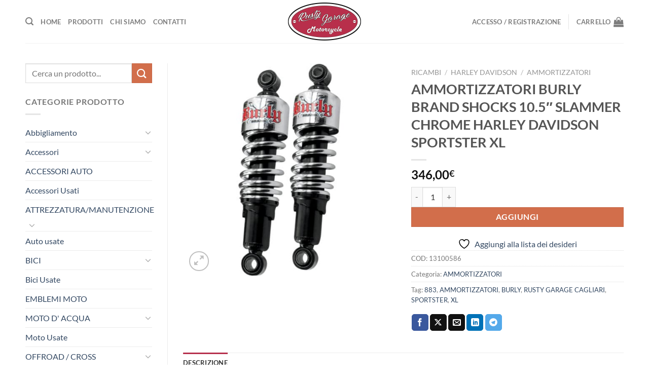

--- FILE ---
content_type: text/html; charset=UTF-8
request_url: https://www.rustygaragecagliari.com/prodotto/ammortizzatori-burly-brand-shocks-10-5-slammer-chrome-harley-davidson-sportster-xl/
body_size: 32166
content:
<!DOCTYPE html>
<html lang="it-IT" class="loading-site no-js">
<head>
	<meta charset="UTF-8" />
	<link rel="profile" href="http://gmpg.org/xfn/11" />
	<link rel="pingback" href="https://www.rustygaragecagliari.com/xmlrpc.php" />

					<script>document.documentElement.className = document.documentElement.className + ' yes-js js_active js'</script>
			<script>(function(html){html.className = html.className.replace(/\bno-js\b/,'js')})(document.documentElement);</script>
<meta name='robots' content='index, follow, max-image-preview:large, max-snippet:-1, max-video-preview:-1' />
	<style>img:is([sizes="auto" i], [sizes^="auto," i]) { contain-intrinsic-size: 3000px 1500px }</style>
	<meta name="viewport" content="width=device-width, initial-scale=1" />
	<!-- This site is optimized with the Yoast SEO plugin v24.2 - https://yoast.com/wordpress/plugins/seo/ -->
	<title>AMMORTIZZATORI BURLY BRAND SHOCKS 10.5&quot; SLAMMER CHROME HARLEY DAVIDSON SPORTSTER XL - Rusty Garage</title>
	<meta name="description" content="RUSTY GARAGE CAGLIARI AMMORTIZZATORI BURLY BRAND SHOCKS 10.5&quot; SLAMMER CHROME HARLEY DAVIDSON SPORTSTER XL" />
	<link rel="canonical" href="https://www.rustygaragecagliari.com/prodotto/ammortizzatori-burly-brand-shocks-10-5-slammer-chrome-harley-davidson-sportster-xl/" />
	<meta property="og:locale" content="it_IT" />
	<meta property="og:type" content="article" />
	<meta property="og:title" content="AMMORTIZZATORI BURLY BRAND SHOCKS 10.5&quot; SLAMMER CHROME HARLEY DAVIDSON SPORTSTER XL - Rusty Garage" />
	<meta property="og:description" content="RUSTY GARAGE CAGLIARI AMMORTIZZATORI BURLY BRAND SHOCKS 10.5&quot; SLAMMER CHROME HARLEY DAVIDSON SPORTSTER XL" />
	<meta property="og:url" content="https://www.rustygaragecagliari.com/prodotto/ammortizzatori-burly-brand-shocks-10-5-slammer-chrome-harley-davidson-sportster-xl/" />
	<meta property="og:site_name" content="Rusty Garage" />
	<meta property="article:publisher" content="https://www.facebook.com/rustygaragecagliari/" />
	<meta property="article:modified_time" content="2025-09-19T09:11:13+00:00" />
	<meta property="og:image" content="https://www.rustygaragecagliari.com/wp-content/uploads/2021/02/44772ABC-365C-4546-8941-49FFA46B7E79.jpg" />
	<meta property="og:image:width" content="1200" />
	<meta property="og:image:height" content="1200" />
	<meta property="og:image:type" content="image/jpeg" />
	<meta name="twitter:card" content="summary_large_image" />
	<meta name="twitter:label1" content="Tempo di lettura stimato" />
	<meta name="twitter:data1" content="12 minuti" />
	<script type="application/ld+json" class="yoast-schema-graph">{"@context":"https://schema.org","@graph":[{"@type":"WebPage","@id":"https://www.rustygaragecagliari.com/prodotto/ammortizzatori-burly-brand-shocks-10-5-slammer-chrome-harley-davidson-sportster-xl/","url":"https://www.rustygaragecagliari.com/prodotto/ammortizzatori-burly-brand-shocks-10-5-slammer-chrome-harley-davidson-sportster-xl/","name":"AMMORTIZZATORI BURLY BRAND SHOCKS 10.5\" SLAMMER CHROME HARLEY DAVIDSON SPORTSTER XL - Rusty Garage","isPartOf":{"@id":"https://www.rustygaragecagliari.com/#website"},"primaryImageOfPage":{"@id":"https://www.rustygaragecagliari.com/prodotto/ammortizzatori-burly-brand-shocks-10-5-slammer-chrome-harley-davidson-sportster-xl/#primaryimage"},"image":{"@id":"https://www.rustygaragecagliari.com/prodotto/ammortizzatori-burly-brand-shocks-10-5-slammer-chrome-harley-davidson-sportster-xl/#primaryimage"},"thumbnailUrl":"https://www.rustygaragecagliari.com/wp-content/uploads/2021/02/44772ABC-365C-4546-8941-49FFA46B7E79.jpg","datePublished":"2021-02-02T09:40:48+00:00","dateModified":"2025-09-19T09:11:13+00:00","description":"RUSTY GARAGE CAGLIARI AMMORTIZZATORI BURLY BRAND SHOCKS 10.5\" SLAMMER CHROME HARLEY DAVIDSON SPORTSTER XL","breadcrumb":{"@id":"https://www.rustygaragecagliari.com/prodotto/ammortizzatori-burly-brand-shocks-10-5-slammer-chrome-harley-davidson-sportster-xl/#breadcrumb"},"inLanguage":"it-IT","potentialAction":[{"@type":"ReadAction","target":["https://www.rustygaragecagliari.com/prodotto/ammortizzatori-burly-brand-shocks-10-5-slammer-chrome-harley-davidson-sportster-xl/"]}]},{"@type":"ImageObject","inLanguage":"it-IT","@id":"https://www.rustygaragecagliari.com/prodotto/ammortizzatori-burly-brand-shocks-10-5-slammer-chrome-harley-davidson-sportster-xl/#primaryimage","url":"https://www.rustygaragecagliari.com/wp-content/uploads/2021/02/44772ABC-365C-4546-8941-49FFA46B7E79.jpg","contentUrl":"https://www.rustygaragecagliari.com/wp-content/uploads/2021/02/44772ABC-365C-4546-8941-49FFA46B7E79.jpg","width":1200,"height":1200},{"@type":"BreadcrumbList","@id":"https://www.rustygaragecagliari.com/prodotto/ammortizzatori-burly-brand-shocks-10-5-slammer-chrome-harley-davidson-sportster-xl/#breadcrumb","itemListElement":[{"@type":"ListItem","position":1,"name":"Home","item":"https://www.rustygaragecagliari.com/"},{"@type":"ListItem","position":2,"name":"Prodotti","item":"https://www.rustygaragecagliari.com/negozio/"},{"@type":"ListItem","position":3,"name":"AMMORTIZZATORI BURLY BRAND SHOCKS 10.5&#8243; SLAMMER CHROME HARLEY DAVIDSON SPORTSTER XL"}]},{"@type":"WebSite","@id":"https://www.rustygaragecagliari.com/#website","url":"https://www.rustygaragecagliari.com/","name":"Rusty Garage","description":"","publisher":{"@id":"https://www.rustygaragecagliari.com/#organization"},"potentialAction":[{"@type":"SearchAction","target":{"@type":"EntryPoint","urlTemplate":"https://www.rustygaragecagliari.com/?s={search_term_string}"},"query-input":{"@type":"PropertyValueSpecification","valueRequired":true,"valueName":"search_term_string"}}],"inLanguage":"it-IT"},{"@type":"Organization","@id":"https://www.rustygaragecagliari.com/#organization","name":"Rusty Garage","url":"https://www.rustygaragecagliari.com/","logo":{"@type":"ImageObject","inLanguage":"it-IT","@id":"https://www.rustygaragecagliari.com/#/schema/logo/image/","url":"https://www.rustygaragecagliari.com/wp-content/uploads/logo-e1560849830484.png","contentUrl":"https://www.rustygaragecagliari.com/wp-content/uploads/logo-e1560849830484.png","width":201,"height":105,"caption":"Rusty Garage"},"image":{"@id":"https://www.rustygaragecagliari.com/#/schema/logo/image/"},"sameAs":["https://www.facebook.com/rustygaragecagliari/"]}]}</script>
	<!-- / Yoast SEO plugin. -->


<link rel='prefetch' href='https://www.rustygaragecagliari.com/wp-content/themes/flatsome/assets/js/flatsome.js?ver=8e60d746741250b4dd4e' />
<link rel='prefetch' href='https://www.rustygaragecagliari.com/wp-content/themes/flatsome/assets/js/chunk.slider.js?ver=3.19.7' />
<link rel='prefetch' href='https://www.rustygaragecagliari.com/wp-content/themes/flatsome/assets/js/chunk.popups.js?ver=3.19.7' />
<link rel='prefetch' href='https://www.rustygaragecagliari.com/wp-content/themes/flatsome/assets/js/chunk.tooltips.js?ver=3.19.7' />
<link rel='prefetch' href='https://www.rustygaragecagliari.com/wp-content/themes/flatsome/assets/js/woocommerce.js?ver=dd6035ce106022a74757' />
<link rel="alternate" type="application/rss+xml" title="Rusty Garage &raquo; Feed" href="https://www.rustygaragecagliari.com/feed/" />
<link rel="alternate" type="application/rss+xml" title="Rusty Garage &raquo; Feed dei commenti" href="https://www.rustygaragecagliari.com/comments/feed/" />
<script type="text/javascript">
/* <![CDATA[ */
window._wpemojiSettings = {"baseUrl":"https:\/\/s.w.org\/images\/core\/emoji\/15.0.3\/72x72\/","ext":".png","svgUrl":"https:\/\/s.w.org\/images\/core\/emoji\/15.0.3\/svg\/","svgExt":".svg","source":{"concatemoji":"https:\/\/www.rustygaragecagliari.com\/wp-includes\/js\/wp-emoji-release.min.js?ver=6.7.4"}};
/*! This file is auto-generated */
!function(i,n){var o,s,e;function c(e){try{var t={supportTests:e,timestamp:(new Date).valueOf()};sessionStorage.setItem(o,JSON.stringify(t))}catch(e){}}function p(e,t,n){e.clearRect(0,0,e.canvas.width,e.canvas.height),e.fillText(t,0,0);var t=new Uint32Array(e.getImageData(0,0,e.canvas.width,e.canvas.height).data),r=(e.clearRect(0,0,e.canvas.width,e.canvas.height),e.fillText(n,0,0),new Uint32Array(e.getImageData(0,0,e.canvas.width,e.canvas.height).data));return t.every(function(e,t){return e===r[t]})}function u(e,t,n){switch(t){case"flag":return n(e,"\ud83c\udff3\ufe0f\u200d\u26a7\ufe0f","\ud83c\udff3\ufe0f\u200b\u26a7\ufe0f")?!1:!n(e,"\ud83c\uddfa\ud83c\uddf3","\ud83c\uddfa\u200b\ud83c\uddf3")&&!n(e,"\ud83c\udff4\udb40\udc67\udb40\udc62\udb40\udc65\udb40\udc6e\udb40\udc67\udb40\udc7f","\ud83c\udff4\u200b\udb40\udc67\u200b\udb40\udc62\u200b\udb40\udc65\u200b\udb40\udc6e\u200b\udb40\udc67\u200b\udb40\udc7f");case"emoji":return!n(e,"\ud83d\udc26\u200d\u2b1b","\ud83d\udc26\u200b\u2b1b")}return!1}function f(e,t,n){var r="undefined"!=typeof WorkerGlobalScope&&self instanceof WorkerGlobalScope?new OffscreenCanvas(300,150):i.createElement("canvas"),a=r.getContext("2d",{willReadFrequently:!0}),o=(a.textBaseline="top",a.font="600 32px Arial",{});return e.forEach(function(e){o[e]=t(a,e,n)}),o}function t(e){var t=i.createElement("script");t.src=e,t.defer=!0,i.head.appendChild(t)}"undefined"!=typeof Promise&&(o="wpEmojiSettingsSupports",s=["flag","emoji"],n.supports={everything:!0,everythingExceptFlag:!0},e=new Promise(function(e){i.addEventListener("DOMContentLoaded",e,{once:!0})}),new Promise(function(t){var n=function(){try{var e=JSON.parse(sessionStorage.getItem(o));if("object"==typeof e&&"number"==typeof e.timestamp&&(new Date).valueOf()<e.timestamp+604800&&"object"==typeof e.supportTests)return e.supportTests}catch(e){}return null}();if(!n){if("undefined"!=typeof Worker&&"undefined"!=typeof OffscreenCanvas&&"undefined"!=typeof URL&&URL.createObjectURL&&"undefined"!=typeof Blob)try{var e="postMessage("+f.toString()+"("+[JSON.stringify(s),u.toString(),p.toString()].join(",")+"));",r=new Blob([e],{type:"text/javascript"}),a=new Worker(URL.createObjectURL(r),{name:"wpTestEmojiSupports"});return void(a.onmessage=function(e){c(n=e.data),a.terminate(),t(n)})}catch(e){}c(n=f(s,u,p))}t(n)}).then(function(e){for(var t in e)n.supports[t]=e[t],n.supports.everything=n.supports.everything&&n.supports[t],"flag"!==t&&(n.supports.everythingExceptFlag=n.supports.everythingExceptFlag&&n.supports[t]);n.supports.everythingExceptFlag=n.supports.everythingExceptFlag&&!n.supports.flag,n.DOMReady=!1,n.readyCallback=function(){n.DOMReady=!0}}).then(function(){return e}).then(function(){var e;n.supports.everything||(n.readyCallback(),(e=n.source||{}).concatemoji?t(e.concatemoji):e.wpemoji&&e.twemoji&&(t(e.twemoji),t(e.wpemoji)))}))}((window,document),window._wpemojiSettings);
/* ]]> */
</script>
<style id='wp-emoji-styles-inline-css' type='text/css'>

	img.wp-smiley, img.emoji {
		display: inline !important;
		border: none !important;
		box-shadow: none !important;
		height: 1em !important;
		width: 1em !important;
		margin: 0 0.07em !important;
		vertical-align: -0.1em !important;
		background: none !important;
		padding: 0 !important;
	}
</style>
<style id='wp-block-library-inline-css' type='text/css'>
:root{--wp-admin-theme-color:#007cba;--wp-admin-theme-color--rgb:0,124,186;--wp-admin-theme-color-darker-10:#006ba1;--wp-admin-theme-color-darker-10--rgb:0,107,161;--wp-admin-theme-color-darker-20:#005a87;--wp-admin-theme-color-darker-20--rgb:0,90,135;--wp-admin-border-width-focus:2px;--wp-block-synced-color:#7a00df;--wp-block-synced-color--rgb:122,0,223;--wp-bound-block-color:var(--wp-block-synced-color)}@media (min-resolution:192dpi){:root{--wp-admin-border-width-focus:1.5px}}.wp-element-button{cursor:pointer}:root{--wp--preset--font-size--normal:16px;--wp--preset--font-size--huge:42px}:root .has-very-light-gray-background-color{background-color:#eee}:root .has-very-dark-gray-background-color{background-color:#313131}:root .has-very-light-gray-color{color:#eee}:root .has-very-dark-gray-color{color:#313131}:root .has-vivid-green-cyan-to-vivid-cyan-blue-gradient-background{background:linear-gradient(135deg,#00d084,#0693e3)}:root .has-purple-crush-gradient-background{background:linear-gradient(135deg,#34e2e4,#4721fb 50%,#ab1dfe)}:root .has-hazy-dawn-gradient-background{background:linear-gradient(135deg,#faaca8,#dad0ec)}:root .has-subdued-olive-gradient-background{background:linear-gradient(135deg,#fafae1,#67a671)}:root .has-atomic-cream-gradient-background{background:linear-gradient(135deg,#fdd79a,#004a59)}:root .has-nightshade-gradient-background{background:linear-gradient(135deg,#330968,#31cdcf)}:root .has-midnight-gradient-background{background:linear-gradient(135deg,#020381,#2874fc)}.has-regular-font-size{font-size:1em}.has-larger-font-size{font-size:2.625em}.has-normal-font-size{font-size:var(--wp--preset--font-size--normal)}.has-huge-font-size{font-size:var(--wp--preset--font-size--huge)}.has-text-align-center{text-align:center}.has-text-align-left{text-align:left}.has-text-align-right{text-align:right}#end-resizable-editor-section{display:none}.aligncenter{clear:both}.items-justified-left{justify-content:flex-start}.items-justified-center{justify-content:center}.items-justified-right{justify-content:flex-end}.items-justified-space-between{justify-content:space-between}.screen-reader-text{border:0;clip:rect(1px,1px,1px,1px);clip-path:inset(50%);height:1px;margin:-1px;overflow:hidden;padding:0;position:absolute;width:1px;word-wrap:normal!important}.screen-reader-text:focus{background-color:#ddd;clip:auto!important;clip-path:none;color:#444;display:block;font-size:1em;height:auto;left:5px;line-height:normal;padding:15px 23px 14px;text-decoration:none;top:5px;width:auto;z-index:100000}html :where(.has-border-color){border-style:solid}html :where([style*=border-top-color]){border-top-style:solid}html :where([style*=border-right-color]){border-right-style:solid}html :where([style*=border-bottom-color]){border-bottom-style:solid}html :where([style*=border-left-color]){border-left-style:solid}html :where([style*=border-width]){border-style:solid}html :where([style*=border-top-width]){border-top-style:solid}html :where([style*=border-right-width]){border-right-style:solid}html :where([style*=border-bottom-width]){border-bottom-style:solid}html :where([style*=border-left-width]){border-left-style:solid}html :where(img[class*=wp-image-]){height:auto;max-width:100%}:where(figure){margin:0 0 1em}html :where(.is-position-sticky){--wp-admin--admin-bar--position-offset:var(--wp-admin--admin-bar--height,0px)}@media screen and (max-width:600px){html :where(.is-position-sticky){--wp-admin--admin-bar--position-offset:0px}}
</style>
<link rel='stylesheet' id='contact-form-7-css' href='https://www.rustygaragecagliari.com/wp-content/plugins/contact-form-7/includes/css/styles.css?ver=6.0.1' type='text/css' media='all' />
<link rel='stylesheet' id='aiowc-css' href='https://www.rustygaragecagliari.com/wp-content/plugins/itpathsolutions-media-cleaner-and-database-optimizer/public/css/aiowc-public.css?ver=1.0.3' type='text/css' media='all' />
<link rel='stylesheet' id='photoswipe-css' href='https://www.rustygaragecagliari.com/wp-content/plugins/woocommerce/assets/css/photoswipe/photoswipe.min.css?ver=9.4.3' type='text/css' media='all' />
<link rel='stylesheet' id='photoswipe-default-skin-css' href='https://www.rustygaragecagliari.com/wp-content/plugins/woocommerce/assets/css/photoswipe/default-skin/default-skin.min.css?ver=9.4.3' type='text/css' media='all' />
<style id='woocommerce-inline-inline-css' type='text/css'>
.woocommerce form .form-row .required { visibility: visible; }
</style>
<link rel='stylesheet' id='flatsome-woocommerce-wishlist-css' href='https://www.rustygaragecagliari.com/wp-content/themes/flatsome/inc/integrations/wc-yith-wishlist/wishlist.css?ver=3.19.7' type='text/css' media='all' />
<link rel='stylesheet' id='flatsome-main-css' href='https://www.rustygaragecagliari.com/wp-content/themes/flatsome/assets/css/flatsome.css?ver=3.19.7' type='text/css' media='all' />
<style id='flatsome-main-inline-css' type='text/css'>
@font-face {
				font-family: "fl-icons";
				font-display: block;
				src: url(https://www.rustygaragecagliari.com/wp-content/themes/flatsome/assets/css/icons/fl-icons.eot?v=3.19.7);
				src:
					url(https://www.rustygaragecagliari.com/wp-content/themes/flatsome/assets/css/icons/fl-icons.eot#iefix?v=3.19.7) format("embedded-opentype"),
					url(https://www.rustygaragecagliari.com/wp-content/themes/flatsome/assets/css/icons/fl-icons.woff2?v=3.19.7) format("woff2"),
					url(https://www.rustygaragecagliari.com/wp-content/themes/flatsome/assets/css/icons/fl-icons.ttf?v=3.19.7) format("truetype"),
					url(https://www.rustygaragecagliari.com/wp-content/themes/flatsome/assets/css/icons/fl-icons.woff?v=3.19.7) format("woff"),
					url(https://www.rustygaragecagliari.com/wp-content/themes/flatsome/assets/css/icons/fl-icons.svg?v=3.19.7#fl-icons) format("svg");
			}
</style>
<link rel='stylesheet' id='flatsome-shop-css' href='https://www.rustygaragecagliari.com/wp-content/themes/flatsome/assets/css/flatsome-shop.css?ver=3.19.7' type='text/css' media='all' />
<link rel='stylesheet' id='flatsome-style-css' href='https://www.rustygaragecagliari.com/wp-content/themes/rusty-garage/style.css?ver=3.0' type='text/css' media='all' />
<script type="text/javascript" src="https://www.rustygaragecagliari.com/wp-includes/js/jquery/jquery.min.js?ver=3.7.1" id="jquery-core-js"></script>
<script type="text/javascript" src="https://www.rustygaragecagliari.com/wp-includes/js/jquery/jquery-migrate.min.js?ver=3.4.1" id="jquery-migrate-js"></script>
<script type="text/javascript" src="https://www.rustygaragecagliari.com/wp-content/plugins/itpathsolutions-media-cleaner-and-database-optimizer/public/js/aiowc-public.js?ver=1.0.3" id="aiowc-js"></script>
<script type="text/javascript" src="https://www.rustygaragecagliari.com/wp-content/plugins/woocommerce/assets/js/jquery-blockui/jquery.blockUI.min.js?ver=2.7.0-wc.9.4.3" id="jquery-blockui-js" data-wp-strategy="defer"></script>
<script type="text/javascript" id="wc-add-to-cart-js-extra">
/* <![CDATA[ */
var wc_add_to_cart_params = {"ajax_url":"\/wp-admin\/admin-ajax.php","wc_ajax_url":"\/?wc-ajax=%%endpoint%%","i18n_view_cart":"Visualizza carrello","cart_url":"https:\/\/www.rustygaragecagliari.com\/carrello\/","is_cart":"","cart_redirect_after_add":"no"};
/* ]]> */
</script>
<script type="text/javascript" src="https://www.rustygaragecagliari.com/wp-content/plugins/woocommerce/assets/js/frontend/add-to-cart.min.js?ver=9.4.3" id="wc-add-to-cart-js" defer="defer" data-wp-strategy="defer"></script>
<script type="text/javascript" src="https://www.rustygaragecagliari.com/wp-content/plugins/woocommerce/assets/js/photoswipe/photoswipe.min.js?ver=4.1.1-wc.9.4.3" id="photoswipe-js" defer="defer" data-wp-strategy="defer"></script>
<script type="text/javascript" src="https://www.rustygaragecagliari.com/wp-content/plugins/woocommerce/assets/js/photoswipe/photoswipe-ui-default.min.js?ver=4.1.1-wc.9.4.3" id="photoswipe-ui-default-js" defer="defer" data-wp-strategy="defer"></script>
<script type="text/javascript" id="wc-single-product-js-extra">
/* <![CDATA[ */
var wc_single_product_params = {"i18n_required_rating_text":"Seleziona una valutazione","review_rating_required":"yes","flexslider":{"rtl":false,"animation":"slide","smoothHeight":true,"directionNav":false,"controlNav":"thumbnails","slideshow":false,"animationSpeed":500,"animationLoop":false,"allowOneSlide":false},"zoom_enabled":"","zoom_options":[],"photoswipe_enabled":"1","photoswipe_options":{"shareEl":false,"closeOnScroll":false,"history":false,"hideAnimationDuration":0,"showAnimationDuration":0},"flexslider_enabled":""};
/* ]]> */
</script>
<script type="text/javascript" src="https://www.rustygaragecagliari.com/wp-content/plugins/woocommerce/assets/js/frontend/single-product.min.js?ver=9.4.3" id="wc-single-product-js" defer="defer" data-wp-strategy="defer"></script>
<script type="text/javascript" src="https://www.rustygaragecagliari.com/wp-content/plugins/woocommerce/assets/js/js-cookie/js.cookie.min.js?ver=2.1.4-wc.9.4.3" id="js-cookie-js" data-wp-strategy="defer"></script>
<link rel="https://api.w.org/" href="https://www.rustygaragecagliari.com/wp-json/" /><link rel="alternate" title="JSON" type="application/json" href="https://www.rustygaragecagliari.com/wp-json/wp/v2/product/7105" /><link rel="EditURI" type="application/rsd+xml" title="RSD" href="https://www.rustygaragecagliari.com/xmlrpc.php?rsd" />
<meta name="generator" content="WordPress 6.7.4" />
<meta name="generator" content="WooCommerce 9.4.3" />
<link rel='shortlink' href='https://www.rustygaragecagliari.com/?p=7105' />
<link rel="alternate" title="oEmbed (JSON)" type="application/json+oembed" href="https://www.rustygaragecagliari.com/wp-json/oembed/1.0/embed?url=https%3A%2F%2Fwww.rustygaragecagliari.com%2Fprodotto%2Fammortizzatori-burly-brand-shocks-10-5-slammer-chrome-harley-davidson-sportster-xl%2F" />
<link rel="alternate" title="oEmbed (XML)" type="text/xml+oembed" href="https://www.rustygaragecagliari.com/wp-json/oembed/1.0/embed?url=https%3A%2F%2Fwww.rustygaragecagliari.com%2Fprodotto%2Fammortizzatori-burly-brand-shocks-10-5-slammer-chrome-harley-davidson-sportster-xl%2F&#038;format=xml" />
	<noscript><style>.woocommerce-product-gallery{ opacity: 1 !important; }</style></noscript>
	<meta name="generator" content="Elementor 3.25.10; features: additional_custom_breakpoints, e_optimized_control_loading; settings: css_print_method-external, google_font-enabled, font_display-auto">
			<style>
				.e-con.e-parent:nth-of-type(n+4):not(.e-lazyloaded):not(.e-no-lazyload),
				.e-con.e-parent:nth-of-type(n+4):not(.e-lazyloaded):not(.e-no-lazyload) * {
					background-image: none !important;
				}
				@media screen and (max-height: 1024px) {
					.e-con.e-parent:nth-of-type(n+3):not(.e-lazyloaded):not(.e-no-lazyload),
					.e-con.e-parent:nth-of-type(n+3):not(.e-lazyloaded):not(.e-no-lazyload) * {
						background-image: none !important;
					}
				}
				@media screen and (max-height: 640px) {
					.e-con.e-parent:nth-of-type(n+2):not(.e-lazyloaded):not(.e-no-lazyload),
					.e-con.e-parent:nth-of-type(n+2):not(.e-lazyloaded):not(.e-no-lazyload) * {
						background-image: none !important;
					}
				}
			</style>
			<style class='wp-fonts-local' type='text/css'>
@font-face{font-family:Inter;font-style:normal;font-weight:300 900;font-display:fallback;src:url('https://www.rustygaragecagliari.com/wp-content/plugins/woocommerce/assets/fonts/Inter-VariableFont_slnt,wght.woff2') format('woff2');font-stretch:normal;}
@font-face{font-family:Cardo;font-style:normal;font-weight:400;font-display:fallback;src:url('https://www.rustygaragecagliari.com/wp-content/plugins/woocommerce/assets/fonts/cardo_normal_400.woff2') format('woff2');}
</style>
<style id="custom-css" type="text/css">:root {--primary-color: #b6314d;--fs-color-primary: #b6314d;--fs-color-secondary: #d26e4b;--fs-color-success: #7a9c59;--fs-color-alert: #b20000;--fs-experimental-link-color: #334862;--fs-experimental-link-color-hover: #111;}.tooltipster-base {--tooltip-color: #fff;--tooltip-bg-color: #000;}.off-canvas-right .mfp-content, .off-canvas-left .mfp-content {--drawer-width: 300px;}.off-canvas .mfp-content.off-canvas-cart {--drawer-width: 360px;}.container-width, .full-width .ubermenu-nav, .container, .row{max-width: 1210px}.row.row-collapse{max-width: 1180px}.row.row-small{max-width: 1202.5px}.row.row-large{max-width: 1240px}.header-main{height: 85px}#logo img{max-height: 85px}#logo{width:201px;}#logo img{padding:5px 0;}.stuck #logo img{padding:10px 0;}.header-bottom{min-height: 10px}.header-top{min-height: 35px}.transparent .header-main{height: 100px}.transparent #logo img{max-height: 100px}.has-transparent + .page-title:first-of-type,.has-transparent + #main > .page-title,.has-transparent + #main > div > .page-title,.has-transparent + #main .page-header-wrapper:first-of-type .page-title{padding-top: 100px;}.header.show-on-scroll,.stuck .header-main{height:70px!important}.stuck #logo img{max-height: 70px!important}.search-form{ width: 86%;}.header-bg-color {background-color: #ffffff}.header-bottom {background-color: #f1f1f1}.header-main .nav > li > a{line-height: 16px }.stuck .header-main .nav > li > a{line-height: 50px }.header-bottom-nav > li > a{line-height: 16px }@media (max-width: 549px) {.header-main{height: 70px}#logo img{max-height: 70px}}.header-top{background-color:#000000!important;}@media screen and (max-width: 549px){body{font-size: 100%;}}body{font-family: Lato, sans-serif;}body {font-weight: 400;font-style: normal;}.nav > li > a {font-family: Lato, sans-serif;}.mobile-sidebar-levels-2 .nav > li > ul > li > a {font-family: Lato, sans-serif;}.nav > li > a,.mobile-sidebar-levels-2 .nav > li > ul > li > a {font-weight: 700;font-style: normal;}h1,h2,h3,h4,h5,h6,.heading-font, .off-canvas-center .nav-sidebar.nav-vertical > li > a{font-family: Lato, sans-serif;}h1,h2,h3,h4,h5,h6,.heading-font,.banner h1,.banner h2 {font-weight: 700;font-style: normal;}.alt-font{font-family: "Dancing Script", sans-serif;}.alt-font {font-weight: 400!important;font-style: normal!important;}.has-equal-box-heights .box-image {padding-top: 100%;}.shop-page-title.featured-title .title-bg{ background-image: url(https://www.rustygaragecagliari.com/wp-content/uploads/2021/02/44772ABC-365C-4546-8941-49FFA46B7E79.jpg)!important;}@media screen and (min-width: 550px){.products .box-vertical .box-image{min-width: 247px!important;width: 247px!important;}}.footer-1{background-image: url('https://www.rustygaragecagliari.com/wp-content/uploads/footer.jpg');}.footer-1{background-color: #000000}.footer-2{background-color: rgba(119,0,0,0.75)}.absolute-footer, html{background-color: #ffffff}button[name='update_cart'] { display: none; }.nav-vertical-fly-out > li + li {border-top-width: 1px; border-top-style: solid;}.label-new.menu-item > a:after{content:"Nuovo";}.label-hot.menu-item > a:after{content:"Popolare";}.label-sale.menu-item > a:after{content:"Offerta";}.label-popular.menu-item > a:after{content:"Popolare";}</style><style id="kirki-inline-styles">/* latin-ext */
@font-face {
  font-family: 'Lato';
  font-style: normal;
  font-weight: 400;
  font-display: swap;
  src: url(https://www.rustygaragecagliari.com/wp-content/fonts/lato/S6uyw4BMUTPHjxAwXjeu.woff2) format('woff2');
  unicode-range: U+0100-02BA, U+02BD-02C5, U+02C7-02CC, U+02CE-02D7, U+02DD-02FF, U+0304, U+0308, U+0329, U+1D00-1DBF, U+1E00-1E9F, U+1EF2-1EFF, U+2020, U+20A0-20AB, U+20AD-20C0, U+2113, U+2C60-2C7F, U+A720-A7FF;
}
/* latin */
@font-face {
  font-family: 'Lato';
  font-style: normal;
  font-weight: 400;
  font-display: swap;
  src: url(https://www.rustygaragecagliari.com/wp-content/fonts/lato/S6uyw4BMUTPHjx4wXg.woff2) format('woff2');
  unicode-range: U+0000-00FF, U+0131, U+0152-0153, U+02BB-02BC, U+02C6, U+02DA, U+02DC, U+0304, U+0308, U+0329, U+2000-206F, U+20AC, U+2122, U+2191, U+2193, U+2212, U+2215, U+FEFF, U+FFFD;
}
/* latin-ext */
@font-face {
  font-family: 'Lato';
  font-style: normal;
  font-weight: 700;
  font-display: swap;
  src: url(https://www.rustygaragecagliari.com/wp-content/fonts/lato/S6u9w4BMUTPHh6UVSwaPGR_p.woff2) format('woff2');
  unicode-range: U+0100-02BA, U+02BD-02C5, U+02C7-02CC, U+02CE-02D7, U+02DD-02FF, U+0304, U+0308, U+0329, U+1D00-1DBF, U+1E00-1E9F, U+1EF2-1EFF, U+2020, U+20A0-20AB, U+20AD-20C0, U+2113, U+2C60-2C7F, U+A720-A7FF;
}
/* latin */
@font-face {
  font-family: 'Lato';
  font-style: normal;
  font-weight: 700;
  font-display: swap;
  src: url(https://www.rustygaragecagliari.com/wp-content/fonts/lato/S6u9w4BMUTPHh6UVSwiPGQ.woff2) format('woff2');
  unicode-range: U+0000-00FF, U+0131, U+0152-0153, U+02BB-02BC, U+02C6, U+02DA, U+02DC, U+0304, U+0308, U+0329, U+2000-206F, U+20AC, U+2122, U+2191, U+2193, U+2212, U+2215, U+FEFF, U+FFFD;
}/* vietnamese */
@font-face {
  font-family: 'Dancing Script';
  font-style: normal;
  font-weight: 400;
  font-display: swap;
  src: url(https://www.rustygaragecagliari.com/wp-content/fonts/dancing-script/If2cXTr6YS-zF4S-kcSWSVi_sxjsohD9F50Ruu7BMSo3Rep8ltA.woff2) format('woff2');
  unicode-range: U+0102-0103, U+0110-0111, U+0128-0129, U+0168-0169, U+01A0-01A1, U+01AF-01B0, U+0300-0301, U+0303-0304, U+0308-0309, U+0323, U+0329, U+1EA0-1EF9, U+20AB;
}
/* latin-ext */
@font-face {
  font-family: 'Dancing Script';
  font-style: normal;
  font-weight: 400;
  font-display: swap;
  src: url(https://www.rustygaragecagliari.com/wp-content/fonts/dancing-script/If2cXTr6YS-zF4S-kcSWSVi_sxjsohD9F50Ruu7BMSo3ROp8ltA.woff2) format('woff2');
  unicode-range: U+0100-02BA, U+02BD-02C5, U+02C7-02CC, U+02CE-02D7, U+02DD-02FF, U+0304, U+0308, U+0329, U+1D00-1DBF, U+1E00-1E9F, U+1EF2-1EFF, U+2020, U+20A0-20AB, U+20AD-20C0, U+2113, U+2C60-2C7F, U+A720-A7FF;
}
/* latin */
@font-face {
  font-family: 'Dancing Script';
  font-style: normal;
  font-weight: 400;
  font-display: swap;
  src: url(https://www.rustygaragecagliari.com/wp-content/fonts/dancing-script/If2cXTr6YS-zF4S-kcSWSVi_sxjsohD9F50Ruu7BMSo3Sup8.woff2) format('woff2');
  unicode-range: U+0000-00FF, U+0131, U+0152-0153, U+02BB-02BC, U+02C6, U+02DA, U+02DC, U+0304, U+0308, U+0329, U+2000-206F, U+20AC, U+2122, U+2191, U+2193, U+2212, U+2215, U+FEFF, U+FFFD;
}</style></head>

<body class="product-template-default single single-product postid-7105 theme-flatsome woocommerce woocommerce-page woocommerce-no-js lightbox nav-dropdown-has-arrow nav-dropdown-has-shadow nav-dropdown-has-border elementor-default elementor-kit-4101">


<a class="skip-link screen-reader-text" href="#main">Salta ai contenuti</a>

<div id="wrapper">

	
	<header id="header" class="header has-sticky sticky-jump">
		<div class="header-wrapper">
			<div id="masthead" class="header-main show-logo-center">
      <div class="header-inner flex-row container logo-center medium-logo-center" role="navigation">

          <!-- Logo -->
          <div id="logo" class="flex-col logo">
            
<!-- Header logo -->
<a href="https://www.rustygaragecagliari.com/" title="Rusty Garage" rel="home">
		<img width="201" height="85" src="https://www.rustygaragecagliari.com/wp-content/uploads/logo.png" class="header_logo header-logo" alt="Rusty Garage"/><img  width="201" height="85" src="https://www.rustygaragecagliari.com/wp-content/uploads/logo.png" class="header-logo-dark" alt="Rusty Garage"/></a>
          </div>

          <!-- Mobile Left Elements -->
          <div class="flex-col show-for-medium flex-left">
            <ul class="mobile-nav nav nav-left ">
              <li class="nav-icon has-icon">
  		<a href="#" data-open="#main-menu" data-pos="left" data-bg="main-menu-overlay" data-color="" class="is-small" aria-label="Menu" aria-controls="main-menu" aria-expanded="false">

		  <i class="icon-menu" ></i>
		  <span class="menu-title uppercase hide-for-small">Menu</span>		</a>
	</li>
            </ul>
          </div>

          <!-- Left Elements -->
          <div class="flex-col hide-for-medium flex-left
            ">
            <ul class="header-nav header-nav-main nav nav-left  nav-line-bottom nav-uppercase" >
              <li class="header-search header-search-lightbox has-icon">
			<a href="#search-lightbox" aria-label="Cerca" data-open="#search-lightbox" data-focus="input.search-field"
		class="is-small">
		<i class="icon-search" style="font-size:16px;" ></i></a>
		
	<div id="search-lightbox" class="mfp-hide dark text-center">
		<div class="searchform-wrapper ux-search-box relative form-flat is-large"><form role="search" method="get" class="searchform" action="https://www.rustygaragecagliari.com/">
	<div class="flex-row relative">
						<div class="flex-col flex-grow">
			<label class="screen-reader-text" for="woocommerce-product-search-field-0">Cerca:</label>
			<input type="search" id="woocommerce-product-search-field-0" class="search-field mb-0" placeholder="Cerca un prodotto..." value="" name="s" />
			<input type="hidden" name="post_type" value="product" />
					</div>
		<div class="flex-col">
			<button type="submit" value="Cerca" class="ux-search-submit submit-button secondary button  icon mb-0" aria-label="Invia">
				<i class="icon-search" ></i>			</button>
		</div>
	</div>
	<div class="live-search-results text-left z-top"></div>
</form>
</div>	</div>
</li>
<li id="menu-item-108" class="menu-item menu-item-type-custom menu-item-object-custom menu-item-home menu-item-108 menu-item-design-default"><a title="Home" href="https://www.rustygaragecagliari.com/" class="nav-top-link">Home</a></li>
<li id="menu-item-112" class="menu-item menu-item-type-post_type menu-item-object-page current_page_parent menu-item-112 menu-item-design-default"><a href="https://www.rustygaragecagliari.com/negozio/" class="nav-top-link">Prodotti</a></li>
<li id="menu-item-1114" class="menu-item menu-item-type-post_type menu-item-object-page menu-item-1114 menu-item-design-default"><a href="https://www.rustygaragecagliari.com/chi-siamo/" class="nav-top-link">Chi Siamo</a></li>
<li id="menu-item-1112" class="menu-item menu-item-type-post_type menu-item-object-page menu-item-1112 menu-item-design-default"><a href="https://www.rustygaragecagliari.com/contatti/" class="nav-top-link">Contatti</a></li>
            </ul>
          </div>

          <!-- Right Elements -->
          <div class="flex-col hide-for-medium flex-right">
            <ul class="header-nav header-nav-main nav nav-right  nav-line-bottom nav-uppercase">
              
<li class="account-item has-icon" >

	<a href="https://www.rustygaragecagliari.com/mio-account/" class="nav-top-link nav-top-not-logged-in is-small is-small" title="Accesso" data-open="#login-form-popup" >
					<span>
			Accesso / Registrazione			</span>
				</a>




</li>
<li class="header-divider"></li><li class="cart-item has-icon">

<a href="https://www.rustygaragecagliari.com/carrello/" class="header-cart-link is-small off-canvas-toggle nav-top-link" title="Carrello" data-open="#cart-popup" data-class="off-canvas-cart" data-pos="right" >

<span class="header-cart-title">
   Carrello     </span>

    <i class="icon-shopping-bag"
    data-icon-label="0">
  </i>
  </a>



  <!-- Cart Sidebar Popup -->
  <div id="cart-popup" class="mfp-hide">
  <div class="cart-popup-inner inner-padding cart-popup-inner--sticky">
      <div class="cart-popup-title text-center">
          <span class="heading-font uppercase">Carrello</span>
          <div class="is-divider"></div>
      </div>
	  <div class="widget_shopping_cart">
		  <div class="widget_shopping_cart_content">
			  

	<div class="ux-mini-cart-empty flex flex-row-col text-center pt pb">
				<div class="ux-mini-cart-empty-icon">
			<svg xmlns="http://www.w3.org/2000/svg" viewBox="0 0 17 19" style="opacity:.1;height:80px;">
				<path d="M8.5 0C6.7 0 5.3 1.2 5.3 2.7v2H2.1c-.3 0-.6.3-.7.7L0 18.2c0 .4.2.8.6.8h15.7c.4 0 .7-.3.7-.7v-.1L15.6 5.4c0-.3-.3-.6-.7-.6h-3.2v-2c0-1.6-1.4-2.8-3.2-2.8zM6.7 2.7c0-.8.8-1.4 1.8-1.4s1.8.6 1.8 1.4v2H6.7v-2zm7.5 3.4 1.3 11.5h-14L2.8 6.1h2.5v1.4c0 .4.3.7.7.7.4 0 .7-.3.7-.7V6.1h3.5v1.4c0 .4.3.7.7.7s.7-.3.7-.7V6.1h2.6z" fill-rule="evenodd" clip-rule="evenodd" fill="currentColor"></path>
			</svg>
		</div>
				<p class="woocommerce-mini-cart__empty-message empty">Nessun prodotto nel carrello.</p>
					<p class="return-to-shop">
				<a class="button primary wc-backward" href="https://www.rustygaragecagliari.com/negozio/">
					Ritorna al negozio				</a>
			</p>
				</div>


		  </div>
	  </div>
              </div>
  </div>

</li>
            </ul>
          </div>

          <!-- Mobile Right Elements -->
          <div class="flex-col show-for-medium flex-right">
            <ul class="mobile-nav nav nav-right ">
              <li class="cart-item has-icon">


		<a href="https://www.rustygaragecagliari.com/carrello/" class="header-cart-link is-small off-canvas-toggle nav-top-link" title="Carrello" data-open="#cart-popup" data-class="off-canvas-cart" data-pos="right" >

    <i class="icon-shopping-bag"
    data-icon-label="0">
  </i>
  </a>

</li>
            </ul>
          </div>

      </div>

            <div class="container"><div class="top-divider full-width"></div></div>
      </div>

<div class="header-bg-container fill"><div class="header-bg-image fill"></div><div class="header-bg-color fill"></div></div>		</div>
	</header>

	
	<main id="main" class="">

	<div class="shop-container">

		
			<div class="container">
	<div class="woocommerce-notices-wrapper"></div><div class="category-filtering container text-center product-filter-row show-for-medium">
  <a href="#product-sidebar"
    data-open="#product-sidebar"
    data-pos="left"
    class="filter-button uppercase plain">
      <i class="icon-equalizer"></i>
      <strong>Filtro</strong>
  </a>
</div>
</div>
<div id="product-7105" class="product type-product post-7105 status-publish first instock product_cat-ammortizzatori product_tag-464 product_tag-ammortizzatori product_tag-burly product_tag-rusty-garage-cagliari product_tag-sportster product_tag-xl has-post-thumbnail taxable shipping-taxable purchasable product-type-simple">
	<div class="product-main">
 <div class="row content-row row-divided row-large">

 	<div id="product-sidebar" class="col large-3 hide-for-medium shop-sidebar ">
		<aside id="woocommerce_product_search-3" class="widget woocommerce widget_product_search"><form role="search" method="get" class="searchform" action="https://www.rustygaragecagliari.com/">
	<div class="flex-row relative">
						<div class="flex-col flex-grow">
			<label class="screen-reader-text" for="woocommerce-product-search-field-1">Cerca:</label>
			<input type="search" id="woocommerce-product-search-field-1" class="search-field mb-0" placeholder="Cerca un prodotto..." value="" name="s" />
			<input type="hidden" name="post_type" value="product" />
					</div>
		<div class="flex-col">
			<button type="submit" value="Cerca" class="ux-search-submit submit-button secondary button  icon mb-0" aria-label="Invia">
				<i class="icon-search" ></i>			</button>
		</div>
	</div>
	<div class="live-search-results text-left z-top"></div>
</form>
</aside><aside id="woocommerce_product_categories-2" class="widget woocommerce widget_product_categories"><span class="widget-title shop-sidebar">Categorie prodotto</span><div class="is-divider small"></div><ul class="product-categories"><li class="cat-item cat-item-32 cat-parent"><a href="https://www.rustygaragecagliari.com/categoria-prodotto/abbigliamento/">Abbigliamento</a><ul class='children'>
<li class="cat-item cat-item-115"><a href="https://www.rustygaragecagliari.com/categoria-prodotto/abbigliamento/abbigliamento-usato/">Abbigliamento usato</a></li>
<li class="cat-item cat-item-2185"><a href="https://www.rustygaragecagliari.com/categoria-prodotto/abbigliamento/accessori-vari/">Accessori vari</a></li>
<li class="cat-item cat-item-36"><a href="https://www.rustygaragecagliari.com/categoria-prodotto/abbigliamento/caschi/">Caschi</a></li>
<li class="cat-item cat-item-713"><a href="https://www.rustygaragecagliari.com/categoria-prodotto/abbigliamento/giacche/">GIACCHE</a></li>
<li class="cat-item cat-item-2476"><a href="https://www.rustygaragecagliari.com/categoria-prodotto/abbigliamento/giubbotti-in-pelle/">GIUBBOTTI IN PELLE</a></li>
<li class="cat-item cat-item-37"><a href="https://www.rustygaragecagliari.com/categoria-prodotto/abbigliamento/guanti/">Guanti</a></li>
<li class="cat-item cat-item-146"><a href="https://www.rustygaragecagliari.com/categoria-prodotto/abbigliamento/maglia-manica-lunga/">Maglia manica lunga</a></li>
<li class="cat-item cat-item-2398"><a href="https://www.rustygaragecagliari.com/categoria-prodotto/abbigliamento/pantaloni/">Pantaloni</a></li>
<li class="cat-item cat-item-2447"><a href="https://www.rustygaragecagliari.com/categoria-prodotto/abbigliamento/scarpe/">Scarpe</a></li>
<li class="cat-item cat-item-136"><a href="https://www.rustygaragecagliari.com/categoria-prodotto/abbigliamento/sottocaschi/">sottocaschi</a></li>
<li class="cat-item cat-item-1120"><a href="https://www.rustygaragecagliari.com/categoria-prodotto/abbigliamento/stivali/">Stivali</a></li>
<li class="cat-item cat-item-137"><a href="https://www.rustygaragecagliari.com/categoria-prodotto/abbigliamento/t-shirt-donna/">T-Shirt Donna</a></li>
<li class="cat-item cat-item-133"><a href="https://www.rustygaragecagliari.com/categoria-prodotto/abbigliamento/t-shirt/">T-Shirt Uomo</a></li>
</ul>
</li>
<li class="cat-item cat-item-31 cat-parent"><a href="https://www.rustygaragecagliari.com/categoria-prodotto/accessori/">Accessori</a><ul class='children'>
<li class="cat-item cat-item-242"><a href="https://www.rustygaragecagliari.com/categoria-prodotto/accessori/borse/">Borse</a></li>
<li class="cat-item cat-item-611"><a href="https://www.rustygaragecagliari.com/categoria-prodotto/accessori/pedane/">PEDANE</a></li>
<li class="cat-item cat-item-1134"><a href="https://www.rustygaragecagliari.com/categoria-prodotto/accessori/selle-accessori/">SELLE</a></li>
</ul>
</li>
<li class="cat-item cat-item-1283"><a href="https://www.rustygaragecagliari.com/categoria-prodotto/accessori-auto/">ACCESSORI AUTO</a></li>
<li class="cat-item cat-item-41"><a href="https://www.rustygaragecagliari.com/categoria-prodotto/accessori-usati/">Accessori Usati</a></li>
<li class="cat-item cat-item-1301 cat-parent"><a href="https://www.rustygaragecagliari.com/categoria-prodotto/attrezzatura-manutenzione/">ATTREZZATURA/MANUTENZIONE</a><ul class='children'>
<li class="cat-item cat-item-2530"><a href="https://www.rustygaragecagliari.com/categoria-prodotto/attrezzatura-manutenzione/utensili-e-prodotti-chimici/">UTENSILI E PRODOTTI CHIMICI</a></li>
</ul>
</li>
<li class="cat-item cat-item-113"><a href="https://www.rustygaragecagliari.com/categoria-prodotto/auto-usate/">Auto usate</a></li>
<li class="cat-item cat-item-1214 cat-parent"><a href="https://www.rustygaragecagliari.com/categoria-prodotto/bici/">BICI</a><ul class='children'>
<li class="cat-item cat-item-1215"><a href="https://www.rustygaragecagliari.com/categoria-prodotto/bici/borse-bici/">BORSE</a></li>
<li class="cat-item cat-item-1310"><a href="https://www.rustygaragecagliari.com/categoria-prodotto/bici/fanali-e-luci/">FANALI E LUCI</a></li>
<li class="cat-item cat-item-1300"><a href="https://www.rustygaragecagliari.com/categoria-prodotto/bici/freni-bici/">FRENI</a></li>
<li class="cat-item cat-item-1288"><a href="https://www.rustygaragecagliari.com/categoria-prodotto/bici/manopole-bici/">MANOPOLE</a></li>
<li class="cat-item cat-item-1296"><a href="https://www.rustygaragecagliari.com/categoria-prodotto/bici/pedali/">PEDALI</a></li>
<li class="cat-item cat-item-1218"><a href="https://www.rustygaragecagliari.com/categoria-prodotto/bici/selle-bici/">Selle</a></li>
</ul>
</li>
<li class="cat-item cat-item-114"><a href="https://www.rustygaragecagliari.com/categoria-prodotto/bici-usate/">Bici Usate</a></li>
<li class="cat-item cat-item-1492"><a href="https://www.rustygaragecagliari.com/categoria-prodotto/emblemi-moto/">EMBLEMI MOTO</a></li>
<li class="cat-item cat-item-1434 cat-parent"><a href="https://www.rustygaragecagliari.com/categoria-prodotto/moto-d-acqua/">MOTO D' ACQUA</a><ul class='children'>
<li class="cat-item cat-item-1435"><a href="https://www.rustygaragecagliari.com/categoria-prodotto/moto-d-acqua/abbigliamento-moto-d-acqua/">ABBIGLIAMENTO</a></li>
<li class="cat-item cat-item-1444"><a href="https://www.rustygaragecagliari.com/categoria-prodotto/moto-d-acqua/componenti/">COMPONENTI</a></li>
</ul>
</li>
<li class="cat-item cat-item-34"><a href="https://www.rustygaragecagliari.com/categoria-prodotto/moto-usate/">Moto Usate</a></li>
<li class="cat-item cat-item-1373 cat-parent"><a href="https://www.rustygaragecagliari.com/categoria-prodotto/offroad-cross/">OFFROAD / CROSS</a><ul class='children'>
<li class="cat-item cat-item-1379"><a href="https://www.rustygaragecagliari.com/categoria-prodotto/offroad-cross/accessori-offroad-cross/">ACCESSORI</a></li>
<li class="cat-item cat-item-2615"><a href="https://www.rustygaragecagliari.com/categoria-prodotto/offroad-cross/motore-offroad-cross/">motore</a></li>
<li class="cat-item cat-item-1374"><a href="https://www.rustygaragecagliari.com/categoria-prodotto/offroad-cross/scarico/">SCARICO</a></li>
<li class="cat-item cat-item-1389"><a href="https://www.rustygaragecagliari.com/categoria-prodotto/offroad-cross/selle-offroad-cross/">SELLE</a></li>
<li class="cat-item cat-item-1382"><a href="https://www.rustygaragecagliari.com/categoria-prodotto/offroad-cross/serbatoio-carene-plastiche-parafanghi/">SERBATOIO CARENE PLASTICHE PARAFANGHI</a></li>
</ul>
</li>
<li class="cat-item cat-item-110"><a href="https://www.rustygaragecagliari.com/categoria-prodotto/prodotti-pulizia-e-cura-moto-auto/">Prodotti Pulizia e Cura Moto/Auto/Biciclette</a></li>
<li class="cat-item cat-item-35 cat-parent current-cat-parent"><a href="https://www.rustygaragecagliari.com/categoria-prodotto/ricambi/">Ricambi</a><ul class='children'>
<li class="cat-item cat-item-823"><a href="https://www.rustygaragecagliari.com/categoria-prodotto/ricambi/ammortizzatori-ricambi/">AMMORTIZZATORI</a></li>
<li class="cat-item cat-item-224 cat-parent"><a href="https://www.rustygaragecagliari.com/categoria-prodotto/ricambi/atv-utv/">ATV/UTV</a>	<ul class='children'>
<li class="cat-item cat-item-230"><a href="https://www.rustygaragecagliari.com/categoria-prodotto/ricambi/atv-utv/accessori-atv-utv/">ACCESSORI</a></li>
<li class="cat-item cat-item-1415"><a href="https://www.rustygaragecagliari.com/categoria-prodotto/ricambi/atv-utv/cerchi/">CERCHI</a></li>
<li class="cat-item cat-item-1412"><a href="https://www.rustygaragecagliari.com/categoria-prodotto/ricambi/atv-utv/pneumatii/">PNEUMATICI</a></li>
<li class="cat-item cat-item-1354"><a href="https://www.rustygaragecagliari.com/categoria-prodotto/ricambi/atv-utv/scarichi-atv-utv/">SCARICHI</a></li>
	</ul>
</li>
<li class="cat-item cat-item-204"><a href="https://www.rustygaragecagliari.com/categoria-prodotto/ricambi/bmw/">BMW</a></li>
<li class="cat-item cat-item-182"><a href="https://www.rustygaragecagliari.com/categoria-prodotto/ricambi/cinghie-posteriori/">CINGHIE POSTERIORI</a></li>
<li class="cat-item cat-item-328"><a href="https://www.rustygaragecagliari.com/categoria-prodotto/ricambi/comandi-e-pedane-street/">COMANDI E PEDANE STREET</a></li>
<li class="cat-item cat-item-300"><a href="https://www.rustygaragecagliari.com/categoria-prodotto/ricambi/disco-freno/">DISCO FRENO</a></li>
<li class="cat-item cat-item-404 cat-parent"><a href="https://www.rustygaragecagliari.com/categoria-prodotto/ricambi/elettrico-ricambi/">ELETTRICO</a>	<ul class='children'>
<li class="cat-item cat-item-416"><a href="https://www.rustygaragecagliari.com/categoria-prodotto/ricambi/elettrico-ricambi/fari-e-illuminazione/">FARI E ILLUMINAZIONE</a></li>
	</ul>
</li>
<li class="cat-item cat-item-321"><a href="https://www.rustygaragecagliari.com/categoria-prodotto/ricambi/elettrico-street/">ELETTRICO STREET</a></li>
<li class="cat-item cat-item-255"><a href="https://www.rustygaragecagliari.com/categoria-prodotto/ricambi/enduro/">ENDURO</a></li>
<li class="cat-item cat-item-745"><a href="https://www.rustygaragecagliari.com/categoria-prodotto/ricambi/guarnizioni/">GUARNIZIONI</a></li>
<li class="cat-item cat-item-157 cat-parent current-cat-parent"><a href="https://www.rustygaragecagliari.com/categoria-prodotto/ricambi/harley-davidson/">HARLEY DAVIDSON</a>	<ul class='children'>
<li class="cat-item cat-item-290"><a href="https://www.rustygaragecagliari.com/categoria-prodotto/ricambi/harley-davidson/accessori-e-telaio/">Accessori e telaio</a></li>
<li class="cat-item cat-item-432 current-cat"><a href="https://www.rustygaragecagliari.com/categoria-prodotto/ricambi/harley-davidson/ammortizzatori/">AMMORTIZZATORI</a></li>
<li class="cat-item cat-item-183"><a href="https://www.rustygaragecagliari.com/categoria-prodotto/ricambi/harley-davidson/borse-e-supporti/">BORSE E SUPPORTI</a></li>
<li class="cat-item cat-item-190"><a href="https://www.rustygaragecagliari.com/categoria-prodotto/ricambi/harley-davidson/carburatori/">Carburatori</a></li>
<li class="cat-item cat-item-539"><a href="https://www.rustygaragecagliari.com/categoria-prodotto/ricambi/harley-davidson/carenatura-e-cuppolini/">CARENATURA E CUPOLINI</a></li>
<li class="cat-item cat-item-512"><a href="https://www.rustygaragecagliari.com/categoria-prodotto/ricambi/harley-davidson/comandi/">COMANDI - PEDANE</a></li>
<li class="cat-item cat-item-2528"><a href="https://www.rustygaragecagliari.com/categoria-prodotto/ricambi/harley-davidson/comandi-accensione/">Comandi accensione</a></li>
<li class="cat-item cat-item-336"><a href="https://www.rustygaragecagliari.com/categoria-prodotto/ricambi/harley-davidson/cover/">COVER</a></li>
<li class="cat-item cat-item-165"><a href="https://www.rustygaragecagliari.com/categoria-prodotto/ricambi/harley-davidson/elettrico/">ELETTRICO</a></li>
<li class="cat-item cat-item-924"><a href="https://www.rustygaragecagliari.com/categoria-prodotto/ricambi/harley-davidson/fari-e-illuminazione-harley-davidson/">FARI E ILLUMINAZIONE</a></li>
<li class="cat-item cat-item-739"><a href="https://www.rustygaragecagliari.com/categoria-prodotto/ricambi/harley-davidson/filtri-aria/">FILTRI ARIA</a></li>
<li class="cat-item cat-item-422"><a href="https://www.rustygaragecagliari.com/categoria-prodotto/ricambi/harley-davidson/forcelle/">FORCELLE</a></li>
<li class="cat-item cat-item-613"><a href="https://www.rustygaragecagliari.com/categoria-prodotto/ricambi/harley-davidson/freni/">FRENI</a></li>
<li class="cat-item cat-item-567"><a href="https://www.rustygaragecagliari.com/categoria-prodotto/ricambi/harley-davidson/guarnizioni-gasket/">GUARNIZIONI GASKET</a></li>
<li class="cat-item cat-item-304"><a href="https://www.rustygaragecagliari.com/categoria-prodotto/ricambi/harley-davidson/impianto-frenante/">IMPIANTO FRENANTE</a></li>
<li class="cat-item cat-item-294"><a href="https://www.rustygaragecagliari.com/categoria-prodotto/ricambi/harley-davidson/manopole/">MANOPOLE</a></li>
<li class="cat-item cat-item-742"><a href="https://www.rustygaragecagliari.com/categoria-prodotto/ricambi/harley-davidson/manubri-leve-cavi/">MANUBRI LEVE CAVI</a></li>
<li class="cat-item cat-item-311"><a href="https://www.rustygaragecagliari.com/categoria-prodotto/ricambi/harley-davidson/motore/">MOTORE</a></li>
<li class="cat-item cat-item-805"><a href="https://www.rustygaragecagliari.com/categoria-prodotto/ricambi/harley-davidson/parafanghi/">PARAFANGHI</a></li>
<li class="cat-item cat-item-446"><a href="https://www.rustygaragecagliari.com/categoria-prodotto/ricambi/harley-davidson/ruote/">RUOTE</a></li>
<li class="cat-item cat-item-186"><a href="https://www.rustygaragecagliari.com/categoria-prodotto/ricambi/harley-davidson/scarichi/">SCARICHI</a></li>
<li class="cat-item cat-item-499"><a href="https://www.rustygaragecagliari.com/categoria-prodotto/ricambi/harley-davidson/selle/">SELLE</a></li>
<li class="cat-item cat-item-867"><a href="https://www.rustygaragecagliari.com/categoria-prodotto/ricambi/harley-davidson/serbatoi-e-componenti/">SERBATOI E COMPONENTI</a></li>
<li class="cat-item cat-item-902"><a href="https://www.rustygaragecagliari.com/categoria-prodotto/ricambi/harley-davidson/sissy-bar/">SISSY BAR</a></li>
<li class="cat-item cat-item-1033"><a href="https://www.rustygaragecagliari.com/categoria-prodotto/ricambi/harley-davidson/trasmissione-e-cinghie/">TRASMISSIONE E CINGHIE</a></li>
	</ul>
</li>
<li class="cat-item cat-item-372"><a href="https://www.rustygaragecagliari.com/categoria-prodotto/ricambi/indian/">INDIAN</a></li>
<li class="cat-item cat-item-493"><a href="https://www.rustygaragecagliari.com/categoria-prodotto/ricambi/manuali/">MANUALI</a></li>
<li class="cat-item cat-item-319"><a href="https://www.rustygaragecagliari.com/categoria-prodotto/ricambi/manubri/">MANUBRI</a></li>
<li class="cat-item cat-item-217"><a href="https://www.rustygaragecagliari.com/categoria-prodotto/ricambi/manubri-vari-modelli/">Manubri vari modelli</a></li>
<li class="cat-item cat-item-2242"><a href="https://www.rustygaragecagliari.com/categoria-prodotto/ricambi/ricambi-e-accessori-originali-harley-davidson/">RICAMBI E ACCESSORI ORIGINALI HARLEY DAVIDSON</a></li>
<li class="cat-item cat-item-812"><a href="https://www.rustygaragecagliari.com/categoria-prodotto/ricambi/royal-enfield/">ROYAL ENFIELD</a></li>
<li class="cat-item cat-item-175"><a href="https://www.rustygaragecagliari.com/categoria-prodotto/ricambi/scarichi-moto/">scarichi moto</a></li>
<li class="cat-item cat-item-813 cat-parent"><a href="https://www.rustygaragecagliari.com/categoria-prodotto/ricambi/scooter/">SCOOTER</a>	<ul class='children'>
<li class="cat-item cat-item-814"><a href="https://www.rustygaragecagliari.com/categoria-prodotto/ricambi/scooter/scarichi-scooter/">SCARICHI</a></li>
<li class="cat-item cat-item-1350"><a href="https://www.rustygaragecagliari.com/categoria-prodotto/ricambi/scooter/specchietti/">SPECCHIETTI</a></li>
	</ul>
</li>
<li class="cat-item cat-item-610"><a href="https://www.rustygaragecagliari.com/categoria-prodotto/ricambi/serbatoi/">SERBATOI</a></li>
<li class="cat-item cat-item-534"><a href="https://www.rustygaragecagliari.com/categoria-prodotto/ricambi/specchietti-mirrors/">SPECCHIETTI / MIRRORS</a></li>
</ul>
</li>
<li class="cat-item cat-item-116"><a href="https://www.rustygaragecagliari.com/categoria-prodotto/senza-categoria/">Senza categoria</a></li>
<li class="cat-item cat-item-1085"><a href="https://www.rustygaragecagliari.com/categoria-prodotto/vespa/">VESPA</a></li>
</ul></aside>	</div>

	<div class="col large-9">
		<div class="row">
			<div class="product-gallery col large-6">
								
<div class="product-images relative mb-half has-hover woocommerce-product-gallery woocommerce-product-gallery--with-images woocommerce-product-gallery--columns-4 images" data-columns="4">

  <div class="badge-container is-larger absolute left top z-1">

</div>

  <div class="image-tools absolute top show-on-hover right z-3">
    		<div class="wishlist-icon">
			<button class="wishlist-button button is-outline circle icon" aria-label="Lista dei Desideri">
				<i class="icon-heart" ></i>			</button>
			<div class="wishlist-popup dark">
				
<div
	class="yith-wcwl-add-to-wishlist add-to-wishlist-7105 yith-wcwl-add-to-wishlist--link-style yith-wcwl-add-to-wishlist--single wishlist-fragment on-first-load"
	data-fragment-ref="7105"
	data-fragment-options="{&quot;base_url&quot;:&quot;&quot;,&quot;product_id&quot;:7105,&quot;parent_product_id&quot;:0,&quot;product_type&quot;:&quot;simple&quot;,&quot;is_single&quot;:true,&quot;in_default_wishlist&quot;:false,&quot;show_view&quot;:true,&quot;browse_wishlist_text&quot;:&quot;Sfoglia la lista dei desideri&quot;,&quot;already_in_wishslist_text&quot;:&quot;L&#039;articolo selezionato \u00e8 gi\u00e0 presente nella tua lista dei desideri!&quot;,&quot;product_added_text&quot;:&quot;Articolo aggiunto!&quot;,&quot;available_multi_wishlist&quot;:false,&quot;disable_wishlist&quot;:false,&quot;show_count&quot;:false,&quot;ajax_loading&quot;:false,&quot;loop_position&quot;:false,&quot;item&quot;:&quot;add_to_wishlist&quot;}"
>
			
			<!-- ADD TO WISHLIST -->
			
<div class="yith-wcwl-add-button">
		<a
		href="?add_to_wishlist=7105&#038;_wpnonce=877e0314e5"
		class="add_to_wishlist single_add_to_wishlist"
		data-product-id="7105"
		data-product-type="simple"
		data-original-product-id="0"
		data-title="Aggiungi alla lista dei desideri"
		rel="nofollow"
	>
		<svg id="yith-wcwl-icon-heart-outline" class="yith-wcwl-icon-svg" fill="none" stroke-width="1.5" stroke="currentColor" viewBox="0 0 24 24" xmlns="http://www.w3.org/2000/svg">
  <path stroke-linecap="round" stroke-linejoin="round" d="M21 8.25c0-2.485-2.099-4.5-4.688-4.5-1.935 0-3.597 1.126-4.312 2.733-.715-1.607-2.377-2.733-4.313-2.733C5.1 3.75 3 5.765 3 8.25c0 7.22 9 12 9 12s9-4.78 9-12Z"></path>
</svg>		<span>Aggiungi alla lista dei desideri</span>
	</a>
</div>

			<!-- COUNT TEXT -->
			
			</div>
			</div>
		</div>
		  </div>

  <div class="woocommerce-product-gallery__wrapper product-gallery-slider slider slider-nav-small mb-half has-image-zoom"
        data-flickity-options='{
                "cellAlign": "center",
                "wrapAround": true,
                "autoPlay": false,
                "prevNextButtons":true,
                "adaptiveHeight": true,
                "imagesLoaded": true,
                "lazyLoad": 1,
                "dragThreshold" : 15,
                "pageDots": false,
                "rightToLeft": false       }'>
    <div data-thumb="https://www.rustygaragecagliari.com/wp-content/uploads/2021/02/44772ABC-365C-4546-8941-49FFA46B7E79-100x100.jpg" data-thumb-alt="" class="woocommerce-product-gallery__image slide first"><a href="https://www.rustygaragecagliari.com/wp-content/uploads/2021/02/44772ABC-365C-4546-8941-49FFA46B7E79.jpg"><img fetchpriority="high" width="510" height="510" src="https://www.rustygaragecagliari.com/wp-content/uploads/2021/02/44772ABC-365C-4546-8941-49FFA46B7E79-510x510.jpg" class="wp-post-image ux-skip-lazy" alt="" data-caption="" data-src="https://www.rustygaragecagliari.com/wp-content/uploads/2021/02/44772ABC-365C-4546-8941-49FFA46B7E79.jpg" data-large_image="https://www.rustygaragecagliari.com/wp-content/uploads/2021/02/44772ABC-365C-4546-8941-49FFA46B7E79.jpg" data-large_image_width="1200" data-large_image_height="1200" decoding="async" srcset="https://www.rustygaragecagliari.com/wp-content/uploads/2021/02/44772ABC-365C-4546-8941-49FFA46B7E79-510x510.jpg 510w, https://www.rustygaragecagliari.com/wp-content/uploads/2021/02/44772ABC-365C-4546-8941-49FFA46B7E79-100x100.jpg 100w, https://www.rustygaragecagliari.com/wp-content/uploads/2021/02/44772ABC-365C-4546-8941-49FFA46B7E79-150x150.jpg 150w, https://www.rustygaragecagliari.com/wp-content/uploads/2021/02/44772ABC-365C-4546-8941-49FFA46B7E79.jpg 1200w" sizes="(max-width: 510px) 100vw, 510px" /></a></div>  </div>

  <div class="image-tools absolute bottom left z-3">
        <a href="#product-zoom" class="zoom-button button is-outline circle icon tooltip hide-for-small" title="Zoom">
      <i class="icon-expand" ></i>    </a>
   </div>
</div>

							</div>


			<div class="product-info summary entry-summary col col-fit product-summary">
				<nav class="woocommerce-breadcrumb breadcrumbs uppercase"><a href="https://www.rustygaragecagliari.com/categoria-prodotto/ricambi/">Ricambi</a> <span class="divider">&#47;</span> <a href="https://www.rustygaragecagliari.com/categoria-prodotto/ricambi/harley-davidson/">HARLEY DAVIDSON</a> <span class="divider">&#47;</span> <a href="https://www.rustygaragecagliari.com/categoria-prodotto/ricambi/harley-davidson/ammortizzatori/">AMMORTIZZATORI</a></nav><h1 class="product-title product_title entry-title">
	AMMORTIZZATORI BURLY BRAND SHOCKS 10.5&#8243; SLAMMER CHROME HARLEY DAVIDSON SPORTSTER XL</h1>

	<div class="is-divider small"></div>
<div class="price-wrapper">
	<p class="price product-page-price ">
  <span class="woocommerce-Price-amount amount"><bdi>346,00<span class="woocommerce-Price-currencySymbol">&euro;</span></bdi></span></p>
</div>
 
	
	<form class="cart" action="https://www.rustygaragecagliari.com/prodotto/ammortizzatori-burly-brand-shocks-10-5-slammer-chrome-harley-davidson-sportster-xl/" method="post" enctype='multipart/form-data'>
		
			<div class="ux-quantity quantity buttons_added">
		<input type="button" value="-" class="ux-quantity__button ux-quantity__button--minus button minus is-form">				<label class="screen-reader-text" for="quantity_696ccc9647396">AMMORTIZZATORI BURLY BRAND SHOCKS 10.5&quot; SLAMMER CHROME HARLEY DAVIDSON SPORTSTER XL quantità</label>
		<input
			type="number"
						id="quantity_696ccc9647396"
			class="input-text qty text"
			name="quantity"
			value="1"
			aria-label="Quantità prodotto"
						min="1"
			max=""
							step="1"
				placeholder=""
				inputmode="numeric"
				autocomplete="off"
					/>
				<input type="button" value="+" class="ux-quantity__button ux-quantity__button--plus button plus is-form">	</div>
	
		<button type="submit" name="add-to-cart" value="7105" class="single_add_to_cart_button button alt">Aggiungi</button>

			</form>

	

<div
	class="yith-wcwl-add-to-wishlist add-to-wishlist-7105 yith-wcwl-add-to-wishlist--link-style yith-wcwl-add-to-wishlist--single wishlist-fragment on-first-load"
	data-fragment-ref="7105"
	data-fragment-options="{&quot;base_url&quot;:&quot;&quot;,&quot;product_id&quot;:7105,&quot;parent_product_id&quot;:0,&quot;product_type&quot;:&quot;simple&quot;,&quot;is_single&quot;:true,&quot;in_default_wishlist&quot;:false,&quot;show_view&quot;:true,&quot;browse_wishlist_text&quot;:&quot;Sfoglia la lista dei desideri&quot;,&quot;already_in_wishslist_text&quot;:&quot;L&#039;articolo selezionato \u00e8 gi\u00e0 presente nella tua lista dei desideri!&quot;,&quot;product_added_text&quot;:&quot;Articolo aggiunto!&quot;,&quot;available_multi_wishlist&quot;:false,&quot;disable_wishlist&quot;:false,&quot;show_count&quot;:false,&quot;ajax_loading&quot;:false,&quot;loop_position&quot;:false,&quot;item&quot;:&quot;add_to_wishlist&quot;}"
>
			
			<!-- ADD TO WISHLIST -->
			
<div class="yith-wcwl-add-button">
		<a
		href="?add_to_wishlist=7105&#038;_wpnonce=877e0314e5"
		class="add_to_wishlist single_add_to_wishlist"
		data-product-id="7105"
		data-product-type="simple"
		data-original-product-id="0"
		data-title="Aggiungi alla lista dei desideri"
		rel="nofollow"
	>
		<svg id="yith-wcwl-icon-heart-outline" class="yith-wcwl-icon-svg" fill="none" stroke-width="1.5" stroke="currentColor" viewBox="0 0 24 24" xmlns="http://www.w3.org/2000/svg">
  <path stroke-linecap="round" stroke-linejoin="round" d="M21 8.25c0-2.485-2.099-4.5-4.688-4.5-1.935 0-3.597 1.126-4.312 2.733-.715-1.607-2.377-2.733-4.313-2.733C5.1 3.75 3 5.765 3 8.25c0 7.22 9 12 9 12s9-4.78 9-12Z"></path>
</svg>		<span>Aggiungi alla lista dei desideri</span>
	</a>
</div>

			<!-- COUNT TEXT -->
			
			</div>
<div class="product_meta">

	
	
		<span class="sku_wrapper">COD: <span class="sku">13100586</span></span>

	
	<span class="posted_in">Categoria: <a href="https://www.rustygaragecagliari.com/categoria-prodotto/ricambi/harley-davidson/ammortizzatori/" rel="tag">AMMORTIZZATORI</a></span>
	<span class="tagged_as">Tag: <a href="https://www.rustygaragecagliari.com/tag-prodotto/883/" rel="tag">883</a>, <a href="https://www.rustygaragecagliari.com/tag-prodotto/ammortizzatori/" rel="tag">AMMORTIZZATORI</a>, <a href="https://www.rustygaragecagliari.com/tag-prodotto/burly/" rel="tag">BURLY</a>, <a href="https://www.rustygaragecagliari.com/tag-prodotto/rusty-garage-cagliari/" rel="tag">RUSTY GARAGE CAGLIARI</a>, <a href="https://www.rustygaragecagliari.com/tag-prodotto/sportster/" rel="tag">SPORTSTER</a>, <a href="https://www.rustygaragecagliari.com/tag-prodotto/xl/" rel="tag">XL</a></span>
	
</div>
<div class="social-icons share-icons share-row relative" ><a href="whatsapp://send?text=AMMORTIZZATORI%20BURLY%20BRAND%20SHOCKS%2010.5%26%238243%3B%20SLAMMER%20CHROME%20HARLEY%20DAVIDSON%20SPORTSTER%20XL - https://www.rustygaragecagliari.com/prodotto/ammortizzatori-burly-brand-shocks-10-5-slammer-chrome-harley-davidson-sportster-xl/" data-action="share/whatsapp/share" class="icon primary button round tooltip whatsapp show-for-medium" title="Condividi su WhatsApp" aria-label="Condividi su WhatsApp" ><i class="icon-whatsapp" ></i></a><a href="https://www.facebook.com/sharer.php?u=https://www.rustygaragecagliari.com/prodotto/ammortizzatori-burly-brand-shocks-10-5-slammer-chrome-harley-davidson-sportster-xl/" data-label="Facebook" onclick="window.open(this.href,this.title,'width=500,height=500,top=300px,left=300px'); return false;" target="_blank" class="icon primary button round tooltip facebook" title="Condividi su Facebook" aria-label="Condividi su Facebook" rel="noopener nofollow" ><i class="icon-facebook" ></i></a><a href="https://x.com/share?url=https://www.rustygaragecagliari.com/prodotto/ammortizzatori-burly-brand-shocks-10-5-slammer-chrome-harley-davidson-sportster-xl/" onclick="window.open(this.href,this.title,'width=500,height=500,top=300px,left=300px'); return false;" target="_blank" class="icon primary button round tooltip x" title="Condividi su X" aria-label="Condividi su X" rel="noopener nofollow" ><i class="icon-x" ></i></a><a href="mailto:?subject=AMMORTIZZATORI%20BURLY%20BRAND%20SHOCKS%2010.5%26%238243%3B%20SLAMMER%20CHROME%20HARLEY%20DAVIDSON%20SPORTSTER%20XL&body=Dai%20un%26%23039%3Bocchiata%3A%20https%3A%2F%2Fwww.rustygaragecagliari.com%2Fprodotto%2Fammortizzatori-burly-brand-shocks-10-5-slammer-chrome-harley-davidson-sportster-xl%2F" class="icon primary button round tooltip email" title="Invia per email ad un Amico" aria-label="Invia per email ad un Amico" rel="nofollow" ><i class="icon-envelop" ></i></a><a href="https://www.linkedin.com/shareArticle?mini=true&url=https://www.rustygaragecagliari.com/prodotto/ammortizzatori-burly-brand-shocks-10-5-slammer-chrome-harley-davidson-sportster-xl/&title=AMMORTIZZATORI%20BURLY%20BRAND%20SHOCKS%2010.5%26%238243%3B%20SLAMMER%20CHROME%20HARLEY%20DAVIDSON%20SPORTSTER%20XL" onclick="window.open(this.href,this.title,'width=500,height=500,top=300px,left=300px'); return false;" target="_blank" class="icon primary button round tooltip linkedin" title="Condividi su LinkedIn" aria-label="Condividi su LinkedIn" rel="noopener nofollow" ><i class="icon-linkedin" ></i></a><a href="https://telegram.me/share/url?url=https://www.rustygaragecagliari.com/prodotto/ammortizzatori-burly-brand-shocks-10-5-slammer-chrome-harley-davidson-sportster-xl/" onclick="window.open(this.href,this.title,'width=500,height=500,top=300px,left=300px'); return false;" target="_blank" class="icon primary button round tooltip telegram" title="Condividi su Telegram" aria-label="Condividi su Telegram" rel="noopener nofollow" ><i class="icon-telegram" ></i></a></div>
			</div>


			</div>
			<div class="product-footer">
			
	<div class="woocommerce-tabs wc-tabs-wrapper container tabbed-content">
		<ul class="tabs wc-tabs product-tabs small-nav-collapse nav nav-uppercase nav-line nav-left" role="tablist">
							<li class="description_tab active" id="tab-title-description" role="presentation">
					<a href="#tab-description" role="tab" aria-selected="true" aria-controls="tab-description">
						Descrizione					</a>
				</li>
									</ul>
		<div class="tab-panels">
							<div class="woocommerce-Tabs-panel woocommerce-Tabs-panel--description panel entry-content active" id="tab-description" role="tabpanel" aria-labelledby="tab-title-description">
										

<p>Slammer Shocks</p>
<ul>
<li>Resi famosi dal kit sospensione Slammer di Burly, disponibili anche da soli</li>
<li>Design tozzo che misura 10,5&#8243; da occhiello a occhiello</li>
<li>Precarico regolabile per adattarsi al peso del pilota</li>
</ul>
<p>&nbsp;</p>
<table class="models_data fullwidth">
<tbody>
<tr class="data">
<td>Harley Davidson</td>
<td>XL 883 R Roadster</td>
<td>883</td>
<td>2002</td>
<td>ALL</td>
<td>34 KW(46 PS); 39 KW(53 PS); 40 KW(54 PS)</td>
<td></td>
<td></td>
</tr>
<tr class="data">
<td>Harley Davidson</td>
<td>XL 883 R Roadster</td>
<td>883</td>
<td>2003</td>
<td>ALL</td>
<td>34 KW(46 PS); 39 KW(53 PS); 40 KW(54 PS)</td>
<td></td>
<td></td>
</tr>
<tr class="data">
<td>Harley Davidson</td>
<td>XL 1200 S Sport</td>
<td>1199</td>
<td>1996</td>
<td>ALL</td>
<td>25 KW(34 PS); 36 KW(49 PS); 37 KW(50 PS); 43 KW(58 PS); 45 KW(61 PS); 47 KW(64 PS)</td>
<td></td>
<td></td>
</tr>
<tr class="data">
<td>Harley Davidson</td>
<td>XL 1200 S Sport</td>
<td>1199</td>
<td>1997</td>
<td>ALL</td>
<td>25 KW(34 PS); 36 KW(49 PS); 37 KW(50 PS); 43 KW(58 PS); 45 KW(61 PS); 47 KW(64 PS)</td>
<td></td>
<td></td>
</tr>
<tr class="data">
<td>Harley Davidson</td>
<td>XL 1200 S Sport</td>
<td>1199</td>
<td>1998</td>
<td>ALL</td>
<td>25 KW(34 PS); 36 KW(49 PS); 37 KW(50 PS); 43 KW(58 PS); 45 KW(61 PS); 47 KW(64 PS)</td>
<td></td>
<td></td>
</tr>
<tr class="data">
<td>Harley Davidson</td>
<td>XL 1200 S Sport</td>
<td>1199</td>
<td>1999</td>
<td>ALL</td>
<td>25 KW(34 PS); 36 KW(49 PS); 37 KW(50 PS); 43 KW(58 PS); 45 KW(61 PS); 47 KW(64 PS)</td>
<td></td>
<td></td>
</tr>
<tr class="data">
<td>Harley Davidson</td>
<td>XL 1200 S Sport</td>
<td>1199</td>
<td>2000</td>
<td>ALL</td>
<td>25 KW(34 PS); 36 KW(49 PS); 37 KW(50 PS); 43 KW(58 PS); 45 KW(61 PS); 47 KW(64 PS)</td>
<td></td>
<td></td>
</tr>
<tr class="data">
<td>Harley Davidson</td>
<td>XL 1200 S Sport</td>
<td>1199</td>
<td>2001</td>
<td>ALL</td>
<td>25 KW(34 PS); 36 KW(49 PS); 37 KW(50 PS); 43 KW(58 PS); 45 KW(61 PS); 47 KW(64 PS)</td>
<td></td>
<td></td>
</tr>
<tr class="data">
<td>Harley Davidson</td>
<td>XL 1200 S Sport</td>
<td>1199</td>
<td>2002</td>
<td>ALL</td>
<td>25 KW(34 PS); 36 KW(49 PS); 37 KW(50 PS); 43 KW(58 PS); 45 KW(61 PS); 47 KW(64 PS)</td>
<td></td>
<td></td>
</tr>
<tr class="data">
<td>Harley Davidson</td>
<td>XL 1200 S Sport</td>
<td>1199</td>
<td>2003</td>
<td>ALL</td>
<td>45 KW(61 PS)</td>
<td></td>
<td></td>
</tr>
<tr class="data">
<td>Harley Davidson</td>
<td>XL 1200 C Sportster Custom</td>
<td>1199</td>
<td>1996</td>
<td>ALL</td>
<td>25 KW(34 PS); 34 KW(46 PS); 36 KW(49 PS); 37 KW(50 PS); 43 KW(58 PS); 45 KW(61 PS); 47 KW(64 PS); 49 KW(67 PS); 50 KW(68 PS)</td>
<td></td>
<td></td>
</tr>
<tr class="data">
<td>Harley Davidson</td>
<td>XL 1200 C Sportster Custom</td>
<td>1199</td>
<td>1997</td>
<td>ALL</td>
<td>25 KW(34 PS); 34 KW(46 PS); 36 KW(49 PS); 37 KW(50 PS); 43 KW(58 PS); 45 KW(61 PS); 47 KW(64 PS); 49 KW(67 PS); 50 KW(68 PS)</td>
<td></td>
<td></td>
</tr>
<tr class="data">
<td>Harley Davidson</td>
<td>XL 883 C Sportster 53 Custom</td>
<td>883</td>
<td>1998</td>
<td>ALL</td>
<td>20 KW(27 PS); 24 KW(33 PS); 25 KW(34 PS); 34 KW(46 PS); 35 KW(47 PS); 36 KW(49 PS); 39 KW(53 PS); 40 KW(54 PS)</td>
<td></td>
<td></td>
</tr>
<tr class="data">
<td>Harley Davidson</td>
<td>XL 1200 C Sportster Custom</td>
<td>1199</td>
<td>1998</td>
<td>ALL</td>
<td>25 KW(34 PS); 34 KW(46 PS); 36 KW(49 PS); 37 KW(50 PS); 43 KW(58 PS); 45 KW(61 PS); 47 KW(64 PS); 49 KW(67 PS); 50 KW(68 PS)</td>
<td></td>
<td></td>
</tr>
<tr class="data">
<td>Harley Davidson</td>
<td>XL 883 C Sportster 53 Custom</td>
<td>883</td>
<td>1999</td>
<td>ALL</td>
<td>20 KW(27 PS); 24 KW(33 PS); 25 KW(34 PS); 34 KW(46 PS); 35 KW(47 PS); 36 KW(49 PS); 39 KW(53 PS); 40 KW(54 PS)</td>
<td></td>
<td></td>
</tr>
<tr class="data">
<td>Harley Davidson</td>
<td>XL 1200 C Sportster Custom</td>
<td>1199</td>
<td>1999</td>
<td>ALL</td>
<td>25 KW(34 PS); 34 KW(46 PS); 36 KW(49 PS); 37 KW(50 PS); 43 KW(58 PS); 45 KW(61 PS); 47 KW(64 PS); 49 KW(67 PS); 50 KW(68 PS)</td>
<td></td>
<td></td>
</tr>
<tr class="data">
<td>Harley Davidson</td>
<td>XL 883 C Sportster 53 Custom</td>
<td>883</td>
<td>2000</td>
<td>ALL</td>
<td>20 KW(27 PS); 24 KW(33 PS); 25 KW(34 PS); 34 KW(46 PS); 35 KW(47 PS); 36 KW(49 PS); 39 KW(53 PS); 40 KW(54 PS)</td>
<td></td>
<td></td>
</tr>
<tr class="data">
<td>Harley Davidson</td>
<td>XL 1200 C Sportster Custom</td>
<td>1199</td>
<td>2000</td>
<td>ALL</td>
<td>25 KW(34 PS); 34 KW(46 PS); 36 KW(49 PS); 37 KW(50 PS); 43 KW(58 PS); 45 KW(61 PS); 47 KW(64 PS); 49 KW(67 PS); 50 KW(68 PS)</td>
<td></td>
<td></td>
</tr>
<tr class="data">
<td>Harley Davidson</td>
<td>XL 883 C Sportster 53 Custom</td>
<td>883</td>
<td>2001</td>
<td>ALL</td>
<td>20 KW(27 PS); 24 KW(33 PS); 25 KW(34 PS); 34 KW(46 PS); 35 KW(47 PS); 36 KW(49 PS); 39 KW(53 PS); 40 KW(54 PS)</td>
<td></td>
<td></td>
</tr>
<tr class="data">
<td>Harley Davidson</td>
<td>XL 1200 C Sportster Custom</td>
<td>1199</td>
<td>2001</td>
<td>ALL</td>
<td>25 KW(34 PS); 34 KW(46 PS); 36 KW(49 PS); 37 KW(50 PS); 43 KW(58 PS); 45 KW(61 PS); 47 KW(64 PS); 49 KW(67 PS); 50 KW(68 PS)</td>
<td></td>
<td></td>
</tr>
<tr class="data">
<td>Harley Davidson</td>
<td>XL 883 C Sportster 53 Custom</td>
<td>883</td>
<td>2002</td>
<td>ALL</td>
<td>20 KW(27 PS); 24 KW(33 PS); 25 KW(34 PS); 34 KW(46 PS); 35 KW(47 PS); 36 KW(49 PS); 39 KW(53 PS); 40 KW(54 PS)</td>
<td></td>
<td></td>
</tr>
<tr class="data">
<td>Harley Davidson</td>
<td>XL 1200 C Sportster Custom</td>
<td>1199</td>
<td>2002</td>
<td>ALL</td>
<td>25 KW(34 PS); 34 KW(46 PS); 36 KW(49 PS); 37 KW(50 PS); 43 KW(58 PS); 45 KW(61 PS); 47 KW(64 PS); 49 KW(67 PS); 50 KW(68 PS)</td>
<td></td>
<td></td>
</tr>
<tr class="data">
<td>Harley Davidson</td>
<td>XL 883 C Sportster 53 Custom</td>
<td>883</td>
<td>2003</td>
<td>ALL</td>
<td>20 KW(27 PS); 24 KW(33 PS); 25 KW(34 PS); 34 KW(46 PS); 35 KW(47 PS); 36 KW(49 PS); 39 KW(53 PS); 40 KW(54 PS)</td>
<td></td>
<td></td>
</tr>
<tr class="data">
<td>Harley Davidson</td>
<td>XL 1200 C Sportster Custom</td>
<td>1199</td>
<td>2003</td>
<td>ALL</td>
<td>25 KW(34 PS); 34 KW(46 PS); 36 KW(49 PS); 37 KW(50 PS); 43 KW(58 PS); 45 KW(61 PS); 47 KW(64 PS); 49 KW(67 PS); 50 KW(68 PS)</td>
<td></td>
<td></td>
</tr>
<tr class="data">
<td>Harley Davidson</td>
<td>XLH 883 Sportster Hugger</td>
<td>883</td>
<td>1988</td>
<td>ALL</td>
<td>20 KW(27 PS); 24 KW(33 PS); 25 KW(34 PS); 34 KW(46 PS); 35 KW(47 PS); 36 KW(49 PS); 39 KW(53 PS); 40 KW(54 PS)</td>
<td></td>
<td></td>
</tr>
<tr class="data">
<td>Harley Davidson</td>
<td>XLH 883 Sportster Deluxe</td>
<td>883</td>
<td>1988</td>
<td>ALL</td>
<td>34 KW(46 PS); 35 KW(47 PS)</td>
<td></td>
<td></td>
</tr>
<tr class="data">
<td>Harley Davidson</td>
<td>XLH 1200 Sportster</td>
<td>1199</td>
<td>1988</td>
<td>ALL</td>
<td>25 KW(34 PS); 34 KW(46 PS); 36 KW(49 PS); 37 KW(50 PS); 43 KW(58 PS); 45 KW(61 PS); 47 KW(64 PS); 49 KW(67 PS); 50 KW(68 PS)</td>
<td></td>
<td></td>
</tr>
<tr class="data">
<td>Harley Davidson</td>
<td>XLH 883 Sportster Hugger</td>
<td>883</td>
<td>1989</td>
<td>ALL</td>
<td>39 KW(53 PS)</td>
<td></td>
<td></td>
</tr>
<tr class="data">
<td>Harley Davidson</td>
<td>XLH 883 Sportster Deluxe</td>
<td>883</td>
<td>1989</td>
<td>ALL</td>
<td>34 KW(46 PS); 35 KW(47 PS)</td>
<td></td>
<td></td>
</tr>
<tr class="data">
<td>Harley Davidson</td>
<td>XLH 1200 Sportster</td>
<td>1199</td>
<td>1989</td>
<td>ALL</td>
<td>25 KW(34 PS); 34 KW(46 PS); 36 KW(49 PS); 37 KW(50 PS); 43 KW(58 PS); 45 KW(61 PS); 47 KW(64 PS); 49 KW(67 PS); 50 KW(68 PS)</td>
<td></td>
<td></td>
</tr>
<tr class="data">
<td>Harley Davidson</td>
<td>XLH 883 Sportster</td>
<td>883</td>
<td>1990</td>
<td>ALL</td>
<td>20 KW(27 PS); 24 KW(33 PS); 25 KW(34 PS); 34 KW(46 PS); 35 KW(47 PS); 36 KW(49 PS); 39 KW(53 PS); 40 KW(54 PS)</td>
<td></td>
<td></td>
</tr>
<tr class="data">
<td>Harley Davidson</td>
<td>XLH 883 Sportster Deluxe</td>
<td>883</td>
<td>1990</td>
<td>ALL</td>
<td>34 KW(46 PS); 35 KW(47 PS)</td>
<td></td>
<td></td>
</tr>
<tr class="data">
<td>Harley Davidson</td>
<td>XLH 883 Sportster Hugger</td>
<td>883</td>
<td>1990</td>
<td>ALL</td>
<td>39 KW(53 PS)</td>
<td></td>
<td></td>
</tr>
<tr class="data">
<td>Harley Davidson</td>
<td>XLH 1200 Sportster</td>
<td>1199</td>
<td>1990</td>
<td>ALL</td>
<td>25 KW(34 PS); 34 KW(46 PS); 36 KW(49 PS); 37 KW(50 PS); 43 KW(58 PS); 45 KW(61 PS); 47 KW(64 PS); 49 KW(67 PS); 50 KW(68 PS)</td>
<td></td>
<td></td>
</tr>
<tr class="data">
<td>Harley Davidson</td>
<td>XLH 883 Sportster Deluxe</td>
<td>883</td>
<td>1991</td>
<td>ALL</td>
<td>34 KW(46 PS); 35 KW(47 PS)</td>
<td></td>
<td></td>
</tr>
<tr class="data">
<td>Harley Davidson</td>
<td>XLH 1200 Sportster</td>
<td>1199</td>
<td>1991</td>
<td>ALL</td>
<td>25 KW(34 PS); 34 KW(46 PS); 36 KW(49 PS); 37 KW(50 PS); 43 KW(58 PS); 45 KW(61 PS); 47 KW(64 PS); 49 KW(67 PS); 50 KW(68 PS)</td>
<td></td>
<td></td>
</tr>
<tr class="data">
<td>Harley Davidson</td>
<td>XLH 883 Sportster</td>
<td>883</td>
<td>1991</td>
<td>ALL</td>
<td>20 KW(27 PS); 24 KW(33 PS); 25 KW(34 PS); 34 KW(46 PS); 35 KW(47 PS); 36 KW(49 PS); 39 KW(53 PS); 40 KW(54 PS)</td>
<td></td>
<td></td>
</tr>
<tr class="data">
<td>Harley Davidson</td>
<td>XLH 883 Sportster Hugger</td>
<td>883</td>
<td>1991</td>
<td>ALL</td>
<td>39 KW(53 PS)</td>
<td></td>
<td></td>
</tr>
<tr class="data">
<td>Harley Davidson</td>
<td>XLH 883 Sportster Deluxe</td>
<td>883</td>
<td>1992</td>
<td>ALL</td>
<td>34 KW(46 PS); 35 KW(47 PS)</td>
<td></td>
<td></td>
</tr>
<tr class="data">
<td>Harley Davidson</td>
<td>XLH 1200 Sportster</td>
<td>1199</td>
<td>1992</td>
<td>ALL</td>
<td>25 KW(34 PS); 34 KW(46 PS); 36 KW(49 PS); 37 KW(50 PS); 43 KW(58 PS); 45 KW(61 PS); 47 KW(64 PS); 49 KW(67 PS); 50 KW(68 PS)</td>
<td></td>
<td></td>
</tr>
<tr class="data">
<td>Harley Davidson</td>
<td>XLH 883 Sportster</td>
<td>883</td>
<td>1992</td>
<td>ALL</td>
<td>20 KW(27 PS); 24 KW(33 PS); 25 KW(34 PS); 34 KW(46 PS); 35 KW(47 PS); 36 KW(49 PS); 39 KW(53 PS); 40 KW(54 PS)</td>
<td></td>
<td></td>
</tr>
<tr class="data">
<td>Harley Davidson</td>
<td>XLH 883 Sportster Hugger</td>
<td>883</td>
<td>1992</td>
<td>ALL</td>
<td>39 KW(53 PS)</td>
<td></td>
<td></td>
</tr>
<tr class="data">
<td>Harley Davidson</td>
<td>XLH 883 Sportster Hugger</td>
<td>883</td>
<td>1993</td>
<td>ALL</td>
<td>39 KW(53 PS)</td>
<td></td>
<td></td>
</tr>
<tr class="data">
<td>Harley Davidson</td>
<td>XLH 883 Sportster Deluxe</td>
<td>883</td>
<td>1993</td>
<td>ALL</td>
<td>34 KW(46 PS); 35 KW(47 PS)</td>
<td></td>
<td></td>
</tr>
<tr class="data">
<td>Harley Davidson</td>
<td>XLH 883 Sportster</td>
<td>883</td>
<td>1993</td>
<td>ALL</td>
<td>20 KW(27 PS); 24 KW(33 PS); 25 KW(34 PS); 34 KW(46 PS); 35 KW(47 PS); 36 KW(49 PS); 39 KW(53 PS); 40 KW(54 PS)</td>
<td></td>
<td></td>
</tr>
<tr class="data">
<td>Harley Davidson</td>
<td>XLH 1200 Sportster</td>
<td>1199</td>
<td>1993</td>
<td>ALL</td>
<td>25 KW(34 PS); 34 KW(46 PS); 36 KW(49 PS); 37 KW(50 PS); 43 KW(58 PS); 45 KW(61 PS); 47 KW(64 PS); 49 KW(67 PS); 50 KW(68 PS)</td>
<td></td>
<td></td>
</tr>
<tr class="data">
<td>Harley Davidson</td>
<td>XLH 883 Sportster</td>
<td>883</td>
<td>1994</td>
<td>ALL</td>
<td>20 KW(27 PS); 24 KW(33 PS); 25 KW(34 PS); 34 KW(46 PS); 35 KW(47 PS); 36 KW(49 PS); 39 KW(53 PS); 40 KW(54 PS)</td>
<td></td>
<td></td>
</tr>
<tr class="data">
<td>Harley Davidson</td>
<td>XLH 883 Sportster Hugger</td>
<td>883</td>
<td>1994</td>
<td>ALL</td>
<td>39 KW(53 PS)</td>
<td></td>
<td></td>
</tr>
<tr class="data">
<td>Harley Davidson</td>
<td>XLH 1200 Sportster</td>
<td>1199</td>
<td>1994</td>
<td>ALL</td>
<td>25 KW(34 PS); 34 KW(46 PS); 36 KW(49 PS); 37 KW(50 PS); 43 KW(58 PS); 45 KW(61 PS); 47 KW(64 PS); 49 KW(67 PS); 50 KW(68 PS)</td>
<td></td>
<td></td>
</tr>
<tr class="data">
<td>Harley Davidson</td>
<td>XLH 883 Sportster Deluxe</td>
<td>883</td>
<td>1994</td>
<td>AMERICA</td>
<td>34 KW(46 PS); 35 KW(47 PS)</td>
<td></td>
<td></td>
</tr>
<tr class="data">
<td>Harley Davidson</td>
<td>XLH 883 Sportster</td>
<td>883</td>
<td>1995</td>
<td>ALL</td>
<td>20 KW(27 PS); 24 KW(33 PS); 25 KW(34 PS); 34 KW(46 PS); 35 KW(47 PS); 36 KW(49 PS); 39 KW(53 PS); 40 KW(54 PS)</td>
<td></td>
<td></td>
</tr>
<tr class="data">
<td>Harley Davidson</td>
<td>XLH 883 Sportster Hugger</td>
<td>883</td>
<td>1995</td>
<td>ALL</td>
<td>39 KW(53 PS)</td>
<td></td>
<td></td>
</tr>
<tr class="data">
<td>Harley Davidson</td>
<td>XLH 1200 Sportster</td>
<td>1199</td>
<td>1995</td>
<td>ALL</td>
<td>25 KW(34 PS); 34 KW(46 PS); 36 KW(49 PS); 37 KW(50 PS); 43 KW(58 PS); 45 KW(61 PS); 47 KW(64 PS); 49 KW(67 PS); 50 KW(68 PS)</td>
<td></td>
<td></td>
</tr>
<tr class="data">
<td>Harley Davidson</td>
<td>XLH 883 Sportster Deluxe</td>
<td>883</td>
<td>1995</td>
<td>AMERICA</td>
<td>34 KW(46 PS); 35 KW(47 PS)</td>
<td></td>
<td></td>
</tr>
<tr class="data">
<td>Harley Davidson</td>
<td>XLH 883 Sportster</td>
<td>883</td>
<td>1996</td>
<td>ALL</td>
<td>20 KW(27 PS); 24 KW(33 PS); 25 KW(34 PS); 34 KW(46 PS); 35 KW(47 PS); 36 KW(49 PS); 39 KW(53 PS); 40 KW(54 PS)</td>
<td></td>
<td></td>
</tr>
<tr class="data">
<td>Harley Davidson</td>
<td>XLH 883 Sportster Hugger</td>
<td>883</td>
<td>1996</td>
<td>ALL</td>
<td>39 KW(53 PS)</td>
<td></td>
<td></td>
</tr>
<tr class="data">
<td>Harley Davidson</td>
<td>XLH 1200 Sportster</td>
<td>1200</td>
<td>1996</td>
<td>AMERICA</td>
<td>25 KW(34 PS); 34 KW(46 PS); 36 KW(49 PS); 37 KW(50 PS); 43 KW(58 PS); 45 KW(61 PS); 47 KW(64 PS); 49 KW(67 PS); 50 KW(68 PS)</td>
<td></td>
<td></td>
</tr>
<tr class="data">
<td>Harley Davidson</td>
<td>XLH 883 Sportster</td>
<td>883</td>
<td>1997</td>
<td>ALL</td>
<td>20 KW(27 PS); 24 KW(33 PS); 25 KW(34 PS); 34 KW(46 PS); 35 KW(47 PS); 36 KW(49 PS); 39 KW(53 PS); 40 KW(54 PS)</td>
<td></td>
<td></td>
</tr>
<tr class="data">
<td>Harley Davidson</td>
<td>XLH 883 Sportster Hugger</td>
<td>883</td>
<td>1997</td>
<td>ALL</td>
<td>39 KW(53 PS)</td>
<td></td>
<td></td>
</tr>
<tr class="data">
<td>Harley Davidson</td>
<td>XLH 1200 Sportster</td>
<td>1200</td>
<td>1997</td>
<td>AMERICA</td>
<td>25 KW(34 PS); 34 KW(46 PS); 36 KW(49 PS); 37 KW(50 PS); 43 KW(58 PS); 45 KW(61 PS); 47 KW(64 PS); 49 KW(67 PS); 50 KW(68 PS)</td>
<td></td>
<td></td>
</tr>
<tr class="data">
<td>Harley Davidson</td>
<td>XLH 883 Sportster</td>
<td>883</td>
<td>1998</td>
<td>ALL</td>
<td>20 KW(27 PS); 24 KW(33 PS); 25 KW(34 PS); 34 KW(46 PS); 35 KW(47 PS); 36 KW(49 PS); 39 KW(53 PS); 40 KW(54 PS)</td>
<td></td>
<td></td>
</tr>
<tr class="data">
<td>Harley Davidson</td>
<td>XLH 883 Sportster Hugger</td>
<td>883</td>
<td>1998</td>
<td>ALL</td>
<td>39 KW(53 PS)</td>
<td></td>
<td></td>
</tr>
<tr class="data">
<td>Harley Davidson</td>
<td>XLH 1200 Sportster</td>
<td>1199</td>
<td>1998</td>
<td>ALL</td>
<td>25 KW(34 PS); 34 KW(46 PS); 36 KW(49 PS); 37 KW(50 PS); 43 KW(58 PS); 45 KW(61 PS); 47 KW(64 PS); 49 KW(67 PS); 50 KW(68 PS)</td>
<td></td>
<td></td>
</tr>
<tr class="data">
<td>Harley Davidson</td>
<td>XLH 883 Sportster</td>
<td>883</td>
<td>1999</td>
<td>ALL</td>
<td>20 KW(27 PS); 24 KW(33 PS); 25 KW(34 PS); 34 KW(46 PS); 35 KW(47 PS); 36 KW(49 PS); 39 KW(53 PS); 40 KW(54 PS)</td>
<td></td>
<td></td>
</tr>
<tr class="data">
<td>Harley Davidson</td>
<td>XLH 883 Sportster Hugger</td>
<td>883</td>
<td>1999</td>
<td>ALL</td>
<td>39 KW(53 PS)</td>
<td></td>
<td></td>
</tr>
<tr class="data">
<td>Harley Davidson</td>
<td>XLH 1200 Sportster</td>
<td>1199</td>
<td>1999</td>
<td>ALL</td>
<td>25 KW(34 PS); 34 KW(46 PS); 36 KW(49 PS); 37 KW(50 PS); 43 KW(58 PS); 45 KW(61 PS); 47 KW(64 PS); 49 KW(67 PS); 50 KW(68 PS)</td>
<td></td>
<td></td>
</tr>
<tr class="data">
<td>Harley Davidson</td>
<td>XLH 883 Sportster</td>
<td>883</td>
<td>2000</td>
<td>ALL</td>
<td>20 KW(27 PS); 24 KW(33 PS); 25 KW(34 PS); 34 KW(46 PS); 35 KW(47 PS); 36 KW(49 PS); 39 KW(53 PS); 40 KW(54 PS)</td>
<td></td>
<td></td>
</tr>
<tr class="data">
<td>Harley Davidson</td>
<td>XLH 883 Sportster Hugger</td>
<td>883</td>
<td>2000</td>
<td>ALL</td>
<td>39 KW(53 PS)</td>
<td></td>
<td></td>
</tr>
<tr class="data">
<td>Harley Davidson</td>
<td>XLH 1200 Sportster</td>
<td>1200</td>
<td>2000</td>
<td>AMERICA</td>
<td>25 KW(34 PS); 34 KW(46 PS); 36 KW(49 PS); 37 KW(50 PS); 43 KW(58 PS); 45 KW(61 PS); 47 KW(64 PS); 49 KW(67 PS); 50 KW(68 PS)</td>
<td></td>
<td></td>
</tr>
<tr class="data">
<td>Harley Davidson</td>
<td>XLH 883 Sportster</td>
<td>883</td>
<td>2001</td>
<td>ALL</td>
<td>20 KW(27 PS); 24 KW(33 PS); 25 KW(34 PS); 34 KW(46 PS); 35 KW(47 PS); 36 KW(49 PS); 39 KW(53 PS); 40 KW(54 PS)</td>
<td></td>
<td></td>
</tr>
<tr class="data">
<td>Harley Davidson</td>
<td>XLH 883 Sportster Hugger</td>
<td>883</td>
<td>2001</td>
<td>ALL</td>
<td>39 KW(53 PS)</td>
<td></td>
<td></td>
</tr>
<tr class="data">
<td>Harley Davidson</td>
<td>XLH 1200 Sportster</td>
<td>1200</td>
<td>2001</td>
<td>AMERICA</td>
<td>25 KW(34 PS); 34 KW(46 PS); 36 KW(49 PS); 37 KW(50 PS); 43 KW(58 PS); 45 KW(61 PS); 47 KW(64 PS); 49 KW(67 PS); 50 KW(68 PS)</td>
<td></td>
<td></td>
</tr>
<tr class="data">
<td>Harley Davidson</td>
<td>XLH 883 Sportster</td>
<td>883</td>
<td>2002</td>
<td>ALL</td>
<td>20 KW(27 PS); 24 KW(33 PS); 25 KW(34 PS); 34 KW(46 PS); 35 KW(47 PS); 36 KW(49 PS); 39 KW(53 PS); 40 KW(54 PS)</td>
<td></td>
<td></td>
</tr>
<tr class="data">
<td>Harley Davidson</td>
<td>XLH 883 Sportster Hugger</td>
<td>883</td>
<td>2002</td>
<td>ALL</td>
<td>39 KW(53 PS)</td>
<td></td>
<td></td>
</tr>
<tr class="data">
<td>Harley Davidson</td>
<td>XLH 1200 Sportster</td>
<td>1200</td>
<td>2002</td>
<td>AMERICA</td>
<td>25 KW(34 PS); 34 KW(46 PS); 36 KW(49 PS); 37 KW(50 PS); 43 KW(58 PS); 45 KW(61 PS); 47 KW(64 PS); 49 KW(67 PS); 50 KW(68 PS)</td>
<td></td>
<td></td>
</tr>
<tr class="data">
<td>Harley Davidson</td>
<td>XLH 883 Sportster</td>
<td>883</td>
<td>2003</td>
<td>ALL</td>
<td>20 KW(27 PS); 24 KW(33 PS); 25 KW(34 PS); 34 KW(46 PS); 35 KW(47 PS); 36 KW(49 PS); 39 KW(53 PS); 40 KW(54 PS)</td>
<td></td>
<td></td>
</tr>
<tr class="data">
<td>Harley Davidson</td>
<td>XLH 883 Sportster Hugger</td>
<td>883</td>
<td>2003</td>
<td>ALL</td>
<td>39 KW(53 PS)</td>
<td></td>
<td></td>
</tr>
<tr class="data">
<td>Harley Davidson</td>
<td>XLH 1200 Sportster</td>
<td>1200</td>
<td>2003</td>
<td>AMERICA</td>
<td>25 KW(34 PS); 34 KW(46 PS); 36 KW(49 PS); 37 KW(50 PS); 43 KW(58 PS); 45 KW(61 PS); 47 KW(64 PS); 49 KW(67 PS); 50 KW(68 PS)</td>
</tr>
</tbody>
</table>
				</div>
							
					</div>
	</div>


	<div class="related related-products-wrapper product-section">

					<h3 class="product-section-title container-width product-section-title-related pt-half pb-half uppercase">
				Prodotti correlati			</h3>
		

	
  
    <div class="row has-equal-box-heights equalize-box large-columns-6 medium-columns-3 small-columns-2 row-small slider row-slider slider-nav-reveal slider-nav-push"  data-flickity-options='{&quot;imagesLoaded&quot;: true, &quot;groupCells&quot;: &quot;100%&quot;, &quot;dragThreshold&quot; : 5, &quot;cellAlign&quot;: &quot;left&quot;,&quot;wrapAround&quot;: true,&quot;prevNextButtons&quot;: true,&quot;percentPosition&quot;: true,&quot;pageDots&quot;: false, &quot;rightToLeft&quot;: false, &quot;autoPlay&quot; : false}' >

  
		<div class="product-small col has-hover product type-product post-5646 status-publish instock product_cat-scarichi product_tag-big-twin product_tag-cobra product_tag-custom-exhaust product_tag-harley product_tag-harley-davidson product_tag-rusty-garage product_tag-ss product_tag-softail product_tag-sportster product_tag-sporty product_tag-terminal product_tag-touring has-post-thumbnail taxable shipping-taxable purchasable product-type-simple">
	<div class="col-inner">
	
<div class="badge-container absolute left top z-1">

</div>
	<div class="product-small box ">
		<div class="box-image">
			<div class="image-fade_in_back">
				<a href="https://www.rustygaragecagliari.com/prodotto/sportster-xl-cobra-exhaust-system-speedster-909-short-2-in-2-chrome/" aria-label="SPORTSTER XL COBRA EXHAUST SYSTEM SPEEDSTER 909 SHORT 2-IN-2 CHROME">
					<img width="247" height="300" src="https://www.rustygaragecagliari.com/wp-content/uploads/2020/12/3778388D-74E1-4F85-8A0F-31A695552D6C-247x300.jpg" class="attachment-woocommerce_thumbnail size-woocommerce_thumbnail" alt="" decoding="async" />				</a>
			</div>
			<div class="image-tools is-small top right show-on-hover">
						<div class="wishlist-icon">
			<button class="wishlist-button button is-outline circle icon" aria-label="Lista dei Desideri">
				<i class="icon-heart" ></i>			</button>
			<div class="wishlist-popup dark">
				
<div
	class="yith-wcwl-add-to-wishlist add-to-wishlist-5646 yith-wcwl-add-to-wishlist--link-style wishlist-fragment on-first-load"
	data-fragment-ref="5646"
	data-fragment-options="{&quot;base_url&quot;:&quot;&quot;,&quot;product_id&quot;:5646,&quot;parent_product_id&quot;:0,&quot;product_type&quot;:&quot;simple&quot;,&quot;is_single&quot;:false,&quot;in_default_wishlist&quot;:false,&quot;show_view&quot;:false,&quot;browse_wishlist_text&quot;:&quot;Sfoglia la lista dei desideri&quot;,&quot;already_in_wishslist_text&quot;:&quot;L&#039;articolo selezionato \u00e8 gi\u00e0 presente nella tua lista dei desideri!&quot;,&quot;product_added_text&quot;:&quot;Articolo aggiunto!&quot;,&quot;available_multi_wishlist&quot;:false,&quot;disable_wishlist&quot;:false,&quot;show_count&quot;:false,&quot;ajax_loading&quot;:false,&quot;loop_position&quot;:false,&quot;item&quot;:&quot;add_to_wishlist&quot;}"
>
			
			<!-- ADD TO WISHLIST -->
			
<div class="yith-wcwl-add-button">
		<a
		href="?add_to_wishlist=5646&#038;_wpnonce=877e0314e5"
		class="add_to_wishlist single_add_to_wishlist"
		data-product-id="5646"
		data-product-type="simple"
		data-original-product-id="0"
		data-title="Aggiungi alla lista dei desideri"
		rel="nofollow"
	>
		<svg id="yith-wcwl-icon-heart-outline" class="yith-wcwl-icon-svg" fill="none" stroke-width="1.5" stroke="currentColor" viewBox="0 0 24 24" xmlns="http://www.w3.org/2000/svg">
  <path stroke-linecap="round" stroke-linejoin="round" d="M21 8.25c0-2.485-2.099-4.5-4.688-4.5-1.935 0-3.597 1.126-4.312 2.733-.715-1.607-2.377-2.733-4.313-2.733C5.1 3.75 3 5.765 3 8.25c0 7.22 9 12 9 12s9-4.78 9-12Z"></path>
</svg>		<span>Aggiungi alla lista dei desideri</span>
	</a>
</div>

			<!-- COUNT TEXT -->
			
			</div>
			</div>
		</div>
					</div>
			<div class="image-tools is-small hide-for-small bottom left show-on-hover">
							</div>
			<div class="image-tools grid-tools text-center hide-for-small bottom hover-slide-in show-on-hover">
				<a href="?add-to-cart=5646" aria-describedby="woocommerce_loop_add_to_cart_link_describedby_5646" data-quantity="1" class="add-to-cart-grid no-padding is-transparent product_type_simple add_to_cart_button ajax_add_to_cart" data-product_id="5646" data-product_sku="18002093" aria-label="Aggiungi al carrello: &quot;SPORTSTER XL COBRA EXHAUST SYSTEM SPEEDSTER 909 SHORT 2-IN-2 CHROME&quot;" rel="nofollow" data-success_message="&quot;SPORTSTER XL COBRA EXHAUST SYSTEM SPEEDSTER 909 SHORT 2-IN-2 CHROME&quot; è stato aggiunto al tuo carrello."><div class="cart-icon tooltip is-small" title="Aggiungi"><strong>+</strong></div></a>	<span id="woocommerce_loop_add_to_cart_link_describedby_5646" class="screen-reader-text">
			</span>
			</div>
					</div>

		<div class="box-text box-text-products">
			<div class="title-wrapper">		<p class="category uppercase is-smaller no-text-overflow product-cat op-7">
			SCARICHI		</p>
	<p class="name product-title woocommerce-loop-product__title"><a href="https://www.rustygaragecagliari.com/prodotto/sportster-xl-cobra-exhaust-system-speedster-909-short-2-in-2-chrome/" class="woocommerce-LoopProduct-link woocommerce-loop-product__link">SPORTSTER XL COBRA EXHAUST SYSTEM SPEEDSTER 909 SHORT 2-IN-2 CHROME</a></p></div><div class="price-wrapper">
	<span class="price"><span class="woocommerce-Price-amount amount"><bdi>756,35<span class="woocommerce-Price-currencySymbol">&euro;</span></bdi></span></span>
</div>		</div>
	</div>
		</div>
</div><div class="product-small col has-hover product type-product post-5684 status-publish instock product_cat-harley-davidson product_cat-manopole product_tag-billet product_tag-bobber product_tag-chopper product_tag-custom product_tag-dyna-fxd product_tag-fl product_tag-grips product_tag-harley-davidson product_tag-manopole product_tag-manubrio product_tag-softail product_tag-sportster has-post-thumbnail taxable shipping-taxable purchasable product-type-simple">
	<div class="col-inner">
	
<div class="badge-container absolute left top z-1">

</div>
	<div class="product-small box ">
		<div class="box-image">
			<div class="image-fade_in_back">
				<a href="https://www.rustygaragecagliari.com/prodotto/manopolebcaliber-brass-throttle-grips/" aria-label="MANOPOLEBCALIBER, BRASS THROTTLE GRIPS">
					<img width="247" height="300" src="https://www.rustygaragecagliari.com/wp-content/uploads/2020/12/504773k-247x300.jpg" class="attachment-woocommerce_thumbnail size-woocommerce_thumbnail" alt="" decoding="async" /><img width="247" height="300" src="https://www.rustygaragecagliari.com/wp-content/uploads/2020/12/504773k-247x300.jpg" class="show-on-hover absolute fill hide-for-small back-image" alt="" decoding="async" />				</a>
			</div>
			<div class="image-tools is-small top right show-on-hover">
						<div class="wishlist-icon">
			<button class="wishlist-button button is-outline circle icon" aria-label="Lista dei Desideri">
				<i class="icon-heart" ></i>			</button>
			<div class="wishlist-popup dark">
				
<div
	class="yith-wcwl-add-to-wishlist add-to-wishlist-5684 yith-wcwl-add-to-wishlist--link-style wishlist-fragment on-first-load"
	data-fragment-ref="5684"
	data-fragment-options="{&quot;base_url&quot;:&quot;&quot;,&quot;product_id&quot;:5684,&quot;parent_product_id&quot;:0,&quot;product_type&quot;:&quot;simple&quot;,&quot;is_single&quot;:false,&quot;in_default_wishlist&quot;:false,&quot;show_view&quot;:false,&quot;browse_wishlist_text&quot;:&quot;Sfoglia la lista dei desideri&quot;,&quot;already_in_wishslist_text&quot;:&quot;L&#039;articolo selezionato \u00e8 gi\u00e0 presente nella tua lista dei desideri!&quot;,&quot;product_added_text&quot;:&quot;Articolo aggiunto!&quot;,&quot;available_multi_wishlist&quot;:false,&quot;disable_wishlist&quot;:false,&quot;show_count&quot;:false,&quot;ajax_loading&quot;:false,&quot;loop_position&quot;:false,&quot;item&quot;:&quot;add_to_wishlist&quot;}"
>
			
			<!-- ADD TO WISHLIST -->
			
<div class="yith-wcwl-add-button">
		<a
		href="?add_to_wishlist=5684&#038;_wpnonce=877e0314e5"
		class="add_to_wishlist single_add_to_wishlist"
		data-product-id="5684"
		data-product-type="simple"
		data-original-product-id="0"
		data-title="Aggiungi alla lista dei desideri"
		rel="nofollow"
	>
		<svg id="yith-wcwl-icon-heart-outline" class="yith-wcwl-icon-svg" fill="none" stroke-width="1.5" stroke="currentColor" viewBox="0 0 24 24" xmlns="http://www.w3.org/2000/svg">
  <path stroke-linecap="round" stroke-linejoin="round" d="M21 8.25c0-2.485-2.099-4.5-4.688-4.5-1.935 0-3.597 1.126-4.312 2.733-.715-1.607-2.377-2.733-4.313-2.733C5.1 3.75 3 5.765 3 8.25c0 7.22 9 12 9 12s9-4.78 9-12Z"></path>
</svg>		<span>Aggiungi alla lista dei desideri</span>
	</a>
</div>

			<!-- COUNT TEXT -->
			
			</div>
			</div>
		</div>
					</div>
			<div class="image-tools is-small hide-for-small bottom left show-on-hover">
							</div>
			<div class="image-tools grid-tools text-center hide-for-small bottom hover-slide-in show-on-hover">
				<a href="?add-to-cart=5684" aria-describedby="woocommerce_loop_add_to_cart_link_describedby_5684" data-quantity="1" class="add-to-cart-grid no-padding is-transparent product_type_simple add_to_cart_button ajax_add_to_cart" data-product_id="5684" data-product_sku="504773" aria-label="Aggiungi al carrello: &quot;MANOPOLEBCALIBER, BRASS THROTTLE GRIPS&quot;" rel="nofollow" data-success_message="&quot;MANOPOLEBCALIBER, BRASS THROTTLE GRIPS&quot; è stato aggiunto al tuo carrello."><div class="cart-icon tooltip is-small" title="Aggiungi"><strong>+</strong></div></a>	<span id="woocommerce_loop_add_to_cart_link_describedby_5684" class="screen-reader-text">
			</span>
			</div>
					</div>

		<div class="box-text box-text-products">
			<div class="title-wrapper">		<p class="category uppercase is-smaller no-text-overflow product-cat op-7">
			HARLEY DAVIDSON		</p>
	<p class="name product-title woocommerce-loop-product__title"><a href="https://www.rustygaragecagliari.com/prodotto/manopolebcaliber-brass-throttle-grips/" class="woocommerce-LoopProduct-link woocommerce-loop-product__link">MANOPOLEBCALIBER, BRASS THROTTLE GRIPS</a></p></div><div class="price-wrapper">
	<span class="price"><span class="woocommerce-Price-amount amount"><bdi>114,73<span class="woocommerce-Price-currencySymbol">&euro;</span></bdi></span></span>
</div>		</div>
	</div>
		</div>
</div><div class="product-small col has-hover product type-product post-5688 status-publish last instock product_cat-harley-davidson product_cat-manopole product_tag-billet product_tag-dyna-fxd product_tag-fl product_tag-grips product_tag-harley-davidson product_tag-manopole product_tag-manubrio product_tag-softail product_tag-sportster has-post-thumbnail taxable shipping-taxable purchasable product-type-simple">
	<div class="col-inner">
	
<div class="badge-container absolute left top z-1">

</div>
	<div class="product-small box ">
		<div class="box-image">
			<div class="image-fade_in_back">
				<a href="https://www.rustygaragecagliari.com/prodotto/manopole-billet-alluminio-bomber-throttle-grip-set/" aria-label="MANOPOLE BILLET ALLUMINIO BOMBER, THROTTLE GRIP SET">
					<img width="247" height="300" src="https://www.rustygaragecagliari.com/wp-content/uploads/2020/12/505138k-247x300.jpg" class="attachment-woocommerce_thumbnail size-woocommerce_thumbnail" alt="" decoding="async" />				</a>
			</div>
			<div class="image-tools is-small top right show-on-hover">
						<div class="wishlist-icon">
			<button class="wishlist-button button is-outline circle icon" aria-label="Lista dei Desideri">
				<i class="icon-heart" ></i>			</button>
			<div class="wishlist-popup dark">
				
<div
	class="yith-wcwl-add-to-wishlist add-to-wishlist-5688 yith-wcwl-add-to-wishlist--link-style wishlist-fragment on-first-load"
	data-fragment-ref="5688"
	data-fragment-options="{&quot;base_url&quot;:&quot;&quot;,&quot;product_id&quot;:5688,&quot;parent_product_id&quot;:0,&quot;product_type&quot;:&quot;simple&quot;,&quot;is_single&quot;:false,&quot;in_default_wishlist&quot;:false,&quot;show_view&quot;:false,&quot;browse_wishlist_text&quot;:&quot;Sfoglia la lista dei desideri&quot;,&quot;already_in_wishslist_text&quot;:&quot;L&#039;articolo selezionato \u00e8 gi\u00e0 presente nella tua lista dei desideri!&quot;,&quot;product_added_text&quot;:&quot;Articolo aggiunto!&quot;,&quot;available_multi_wishlist&quot;:false,&quot;disable_wishlist&quot;:false,&quot;show_count&quot;:false,&quot;ajax_loading&quot;:false,&quot;loop_position&quot;:false,&quot;item&quot;:&quot;add_to_wishlist&quot;}"
>
			
			<!-- ADD TO WISHLIST -->
			
<div class="yith-wcwl-add-button">
		<a
		href="?add_to_wishlist=5688&#038;_wpnonce=877e0314e5"
		class="add_to_wishlist single_add_to_wishlist"
		data-product-id="5688"
		data-product-type="simple"
		data-original-product-id="0"
		data-title="Aggiungi alla lista dei desideri"
		rel="nofollow"
	>
		<svg id="yith-wcwl-icon-heart-outline" class="yith-wcwl-icon-svg" fill="none" stroke-width="1.5" stroke="currentColor" viewBox="0 0 24 24" xmlns="http://www.w3.org/2000/svg">
  <path stroke-linecap="round" stroke-linejoin="round" d="M21 8.25c0-2.485-2.099-4.5-4.688-4.5-1.935 0-3.597 1.126-4.312 2.733-.715-1.607-2.377-2.733-4.313-2.733C5.1 3.75 3 5.765 3 8.25c0 7.22 9 12 9 12s9-4.78 9-12Z"></path>
</svg>		<span>Aggiungi alla lista dei desideri</span>
	</a>
</div>

			<!-- COUNT TEXT -->
			
			</div>
			</div>
		</div>
					</div>
			<div class="image-tools is-small hide-for-small bottom left show-on-hover">
							</div>
			<div class="image-tools grid-tools text-center hide-for-small bottom hover-slide-in show-on-hover">
				<a href="?add-to-cart=5688" aria-describedby="woocommerce_loop_add_to_cart_link_describedby_5688" data-quantity="1" class="add-to-cart-grid no-padding is-transparent product_type_simple add_to_cart_button ajax_add_to_cart" data-product_id="5688" data-product_sku="505138" aria-label="Aggiungi al carrello: &quot;MANOPOLE BILLET ALLUMINIO BOMBER, THROTTLE GRIP SET&quot;" rel="nofollow" data-success_message="&quot;MANOPOLE BILLET ALLUMINIO BOMBER, THROTTLE GRIP SET&quot; è stato aggiunto al tuo carrello."><div class="cart-icon tooltip is-small" title="Aggiungi"><strong>+</strong></div></a>	<span id="woocommerce_loop_add_to_cart_link_describedby_5688" class="screen-reader-text">
			</span>
			</div>
					</div>

		<div class="box-text box-text-products">
			<div class="title-wrapper">		<p class="category uppercase is-smaller no-text-overflow product-cat op-7">
			HARLEY DAVIDSON		</p>
	<p class="name product-title woocommerce-loop-product__title"><a href="https://www.rustygaragecagliari.com/prodotto/manopole-billet-alluminio-bomber-throttle-grip-set/" class="woocommerce-LoopProduct-link woocommerce-loop-product__link">MANOPOLE BILLET ALLUMINIO BOMBER, THROTTLE GRIP SET</a></p></div><div class="price-wrapper">
	<span class="price"><span class="woocommerce-Price-amount amount"><bdi>123,70<span class="woocommerce-Price-currencySymbol">&euro;</span></bdi></span></span>
</div>		</div>
	</div>
		</div>
</div><div class="product-small col has-hover product type-product post-5785 status-publish first instock product_cat-accessori-e-telaio product_tag-big-twin product_tag-engine-guard product_tag-fl product_tag-harley product_tag-paramotore product_tag-protezione-motore product_tag-rusty-garage product_tag-softail product_tag-sportster has-post-thumbnail taxable shipping-taxable purchasable product-type-simple">
	<div class="col-inner">
	
<div class="badge-container absolute left top z-1">

</div>
	<div class="product-small box ">
		<div class="box-image">
			<div class="image-fade_in_back">
				<a href="https://www.rustygaragecagliari.com/prodotto/flst-softail-20198-20-protezione-anteriore-motore-cromato/" aria-label="FLST SOFTAIL 2018-20 PROTEZIONE ANTERIORE MOTORE CROMATO">
					<img width="247" height="300" src="https://www.rustygaragecagliari.com/wp-content/uploads/2020/12/565840k-247x300.jpg" class="attachment-woocommerce_thumbnail size-woocommerce_thumbnail" alt="" decoding="async" />				</a>
			</div>
			<div class="image-tools is-small top right show-on-hover">
						<div class="wishlist-icon">
			<button class="wishlist-button button is-outline circle icon" aria-label="Lista dei Desideri">
				<i class="icon-heart" ></i>			</button>
			<div class="wishlist-popup dark">
				
<div
	class="yith-wcwl-add-to-wishlist add-to-wishlist-5785 yith-wcwl-add-to-wishlist--link-style wishlist-fragment on-first-load"
	data-fragment-ref="5785"
	data-fragment-options="{&quot;base_url&quot;:&quot;&quot;,&quot;product_id&quot;:5785,&quot;parent_product_id&quot;:0,&quot;product_type&quot;:&quot;simple&quot;,&quot;is_single&quot;:false,&quot;in_default_wishlist&quot;:false,&quot;show_view&quot;:false,&quot;browse_wishlist_text&quot;:&quot;Sfoglia la lista dei desideri&quot;,&quot;already_in_wishslist_text&quot;:&quot;L&#039;articolo selezionato \u00e8 gi\u00e0 presente nella tua lista dei desideri!&quot;,&quot;product_added_text&quot;:&quot;Articolo aggiunto!&quot;,&quot;available_multi_wishlist&quot;:false,&quot;disable_wishlist&quot;:false,&quot;show_count&quot;:false,&quot;ajax_loading&quot;:false,&quot;loop_position&quot;:false,&quot;item&quot;:&quot;add_to_wishlist&quot;}"
>
			
			<!-- ADD TO WISHLIST -->
			
<div class="yith-wcwl-add-button">
		<a
		href="?add_to_wishlist=5785&#038;_wpnonce=877e0314e5"
		class="add_to_wishlist single_add_to_wishlist"
		data-product-id="5785"
		data-product-type="simple"
		data-original-product-id="0"
		data-title="Aggiungi alla lista dei desideri"
		rel="nofollow"
	>
		<svg id="yith-wcwl-icon-heart-outline" class="yith-wcwl-icon-svg" fill="none" stroke-width="1.5" stroke="currentColor" viewBox="0 0 24 24" xmlns="http://www.w3.org/2000/svg">
  <path stroke-linecap="round" stroke-linejoin="round" d="M21 8.25c0-2.485-2.099-4.5-4.688-4.5-1.935 0-3.597 1.126-4.312 2.733-.715-1.607-2.377-2.733-4.313-2.733C5.1 3.75 3 5.765 3 8.25c0 7.22 9 12 9 12s9-4.78 9-12Z"></path>
</svg>		<span>Aggiungi alla lista dei desideri</span>
	</a>
</div>

			<!-- COUNT TEXT -->
			
			</div>
			</div>
		</div>
					</div>
			<div class="image-tools is-small hide-for-small bottom left show-on-hover">
							</div>
			<div class="image-tools grid-tools text-center hide-for-small bottom hover-slide-in show-on-hover">
				<a href="?add-to-cart=5785" aria-describedby="woocommerce_loop_add_to_cart_link_describedby_5785" data-quantity="1" class="add-to-cart-grid no-padding is-transparent product_type_simple add_to_cart_button ajax_add_to_cart" data-product_id="5785" data-product_sku="565840" aria-label="Aggiungi al carrello: &quot;FLST SOFTAIL 2018-20 PROTEZIONE ANTERIORE MOTORE CROMATO&quot;" rel="nofollow" data-success_message="&quot;FLST SOFTAIL 2018-20 PROTEZIONE ANTERIORE MOTORE CROMATO&quot; è stato aggiunto al tuo carrello."><div class="cart-icon tooltip is-small" title="Aggiungi"><strong>+</strong></div></a>	<span id="woocommerce_loop_add_to_cart_link_describedby_5785" class="screen-reader-text">
			</span>
			</div>
					</div>

		<div class="box-text box-text-products">
			<div class="title-wrapper">		<p class="category uppercase is-smaller no-text-overflow product-cat op-7">
			Accessori e telaio		</p>
	<p class="name product-title woocommerce-loop-product__title"><a href="https://www.rustygaragecagliari.com/prodotto/flst-softail-20198-20-protezione-anteriore-motore-cromato/" class="woocommerce-LoopProduct-link woocommerce-loop-product__link">FLST SOFTAIL 2018-20 PROTEZIONE ANTERIORE MOTORE CROMATO</a></p></div><div class="price-wrapper">
	<span class="price"><span class="woocommerce-Price-amount amount"><bdi>253,09<span class="woocommerce-Price-currencySymbol">&euro;</span></bdi></span></span>
</div>		</div>
	</div>
		</div>
</div><div class="product-small col has-hover product type-product post-5690 status-publish instock product_cat-manopole product_tag-billet product_tag-bobber product_tag-chopper product_tag-custom product_tag-dyna-fxd product_tag-fl product_tag-grips product_tag-harley-davidson product_tag-manopole product_tag-manubrio product_tag-softail product_tag-sportster has-post-thumbnail taxable shipping-taxable purchasable product-type-simple">
	<div class="col-inner">
	
<div class="badge-container absolute left top z-1">

</div>
	<div class="product-small box ">
		<div class="box-image">
			<div class="image-fade_in_back">
				<a href="https://www.rustygaragecagliari.com/prodotto/manopole-sundance-o-ring-grips/" aria-label="MANOPOLE SUNDANCE O-RING GRIPS">
					<img width="247" height="300" src="https://www.rustygaragecagliari.com/wp-content/uploads/2020/12/555747k-247x300.jpg" class="attachment-woocommerce_thumbnail size-woocommerce_thumbnail" alt="" decoding="async" />				</a>
			</div>
			<div class="image-tools is-small top right show-on-hover">
						<div class="wishlist-icon">
			<button class="wishlist-button button is-outline circle icon" aria-label="Lista dei Desideri">
				<i class="icon-heart" ></i>			</button>
			<div class="wishlist-popup dark">
				
<div
	class="yith-wcwl-add-to-wishlist add-to-wishlist-5690 yith-wcwl-add-to-wishlist--link-style wishlist-fragment on-first-load"
	data-fragment-ref="5690"
	data-fragment-options="{&quot;base_url&quot;:&quot;&quot;,&quot;product_id&quot;:5690,&quot;parent_product_id&quot;:0,&quot;product_type&quot;:&quot;simple&quot;,&quot;is_single&quot;:false,&quot;in_default_wishlist&quot;:false,&quot;show_view&quot;:false,&quot;browse_wishlist_text&quot;:&quot;Sfoglia la lista dei desideri&quot;,&quot;already_in_wishslist_text&quot;:&quot;L&#039;articolo selezionato \u00e8 gi\u00e0 presente nella tua lista dei desideri!&quot;,&quot;product_added_text&quot;:&quot;Articolo aggiunto!&quot;,&quot;available_multi_wishlist&quot;:false,&quot;disable_wishlist&quot;:false,&quot;show_count&quot;:false,&quot;ajax_loading&quot;:false,&quot;loop_position&quot;:false,&quot;item&quot;:&quot;add_to_wishlist&quot;}"
>
			
			<!-- ADD TO WISHLIST -->
			
<div class="yith-wcwl-add-button">
		<a
		href="?add_to_wishlist=5690&#038;_wpnonce=877e0314e5"
		class="add_to_wishlist single_add_to_wishlist"
		data-product-id="5690"
		data-product-type="simple"
		data-original-product-id="0"
		data-title="Aggiungi alla lista dei desideri"
		rel="nofollow"
	>
		<svg id="yith-wcwl-icon-heart-outline" class="yith-wcwl-icon-svg" fill="none" stroke-width="1.5" stroke="currentColor" viewBox="0 0 24 24" xmlns="http://www.w3.org/2000/svg">
  <path stroke-linecap="round" stroke-linejoin="round" d="M21 8.25c0-2.485-2.099-4.5-4.688-4.5-1.935 0-3.597 1.126-4.312 2.733-.715-1.607-2.377-2.733-4.313-2.733C5.1 3.75 3 5.765 3 8.25c0 7.22 9 12 9 12s9-4.78 9-12Z"></path>
</svg>		<span>Aggiungi alla lista dei desideri</span>
	</a>
</div>

			<!-- COUNT TEXT -->
			
			</div>
			</div>
		</div>
					</div>
			<div class="image-tools is-small hide-for-small bottom left show-on-hover">
							</div>
			<div class="image-tools grid-tools text-center hide-for-small bottom hover-slide-in show-on-hover">
				<a href="?add-to-cart=5690" aria-describedby="woocommerce_loop_add_to_cart_link_describedby_5690" data-quantity="1" class="add-to-cart-grid no-padding is-transparent product_type_simple add_to_cart_button ajax_add_to_cart" data-product_id="5690" data-product_sku="555747" aria-label="Aggiungi al carrello: &quot;MANOPOLE SUNDANCE O-RING GRIPS&quot;" rel="nofollow" data-success_message="&quot;MANOPOLE SUNDANCE O-RING GRIPS&quot; è stato aggiunto al tuo carrello."><div class="cart-icon tooltip is-small" title="Aggiungi"><strong>+</strong></div></a>	<span id="woocommerce_loop_add_to_cart_link_describedby_5690" class="screen-reader-text">
			</span>
			</div>
					</div>

		<div class="box-text box-text-products">
			<div class="title-wrapper">		<p class="category uppercase is-smaller no-text-overflow product-cat op-7">
			MANOPOLE		</p>
	<p class="name product-title woocommerce-loop-product__title"><a href="https://www.rustygaragecagliari.com/prodotto/manopole-sundance-o-ring-grips/" class="woocommerce-LoopProduct-link woocommerce-loop-product__link">MANOPOLE SUNDANCE O-RING GRIPS</a></p></div><div class="price-wrapper">
	<span class="price"><span class="woocommerce-Price-amount amount"><bdi>40,00<span class="woocommerce-Price-currencySymbol">&euro;</span></bdi></span></span>
</div>		</div>
	</div>
		</div>
</div>
		</div>
	</div>

				</div>

    </div>

</div>
</div>
</div>

		
	</div><!-- shop container -->


</main>

<footer id="footer" class="footer-wrapper">

	
<!-- FOOTER 1 -->
<div class="footer-widgets footer footer-1">
		<div class="row dark large-columns-3 mb-0">
	   		<div id="custom_html-2" class="widget_text col pb-0 widget widget_custom_html"><span class="widget-title">Contatti</span><div class="is-divider small"></div><div class="textwidget custom-html-widget"><!-- Poppy Contact Box v1.0 -->
<strong> Rusty Garage Di Filippo Pilloni</strong>
<br>
<i class="fa fa-building" aria-hidden="true"></i> Via Contivecchi, 8
<br>
<i class="fa fa-map-marker" aria-hidden="true"></i> 09122 Cagliari 
<br>
<i class="fa fa-phone" aria-hidden="true"></i> 070-0987328
<br>
<i class="fa fa-envelope-o" aria-hidden="true"></i>  info@rustygaragecagliari.com
<br></div></div>
		<div id="block_widget-4" class="col pb-0 widget block_widget">
		<span class="widget-title">I più venduti</span><div class="is-divider small"></div>
		<ul class="ux-products-list product_list_widget">
                  <li>
	<a href="https://www.rustygaragecagliari.com/prodotto/olio-sintetico-syn3-harley-davidson-20w50-oil-1lt-screamin-eagle-62600153/" title="Olio Sintetico Syn3 Harley-Davidson 15W-50">
		<img width="100" height="100" src="https://www.rustygaragecagliari.com/wp-content/uploads/2019/12/626001531-100x100.webp" class="attachment-woocommerce_gallery_thumbnail size-woocommerce_gallery_thumbnail" alt="" decoding="async" srcset="https://www.rustygaragecagliari.com/wp-content/uploads/2019/12/626001531-100x100.webp 100w, https://www.rustygaragecagliari.com/wp-content/uploads/2019/12/626001531-150x150.webp 150w, https://www.rustygaragecagliari.com/wp-content/uploads/2019/12/626001531.webp 467w" sizes="(max-width: 100px) 100vw, 100px" />		<span class="product-title">Olio Sintetico Syn3 Harley-Davidson 15W-50</span>
	</a>
		<span class="woocommerce-Price-amount amount"><bdi>22,00<span class="woocommerce-Price-currencySymbol">&euro;</span></bdi></span></li>
                  <li>
	<a href="https://www.rustygaragecagliari.com/prodotto/olio-motore-20w-50-minerale-originale-harley-davidson-sportster-softail-dyna-touring/" title="Olio motore 20W-50 Minerale Harley Davidson">
		<img width="100" height="100" src="https://www.rustygaragecagliari.com/wp-content/uploads/2019/12/20W50-FRO-100x100.jpg" class="attachment-woocommerce_gallery_thumbnail size-woocommerce_gallery_thumbnail" alt="" decoding="async" srcset="https://www.rustygaragecagliari.com/wp-content/uploads/2019/12/20W50-FRO-100x100.jpg 100w, https://www.rustygaragecagliari.com/wp-content/uploads/2019/12/20W50-FRO-150x150.jpg 150w" sizes="(max-width: 100px) 100vw, 100px" />		<span class="product-title">Olio motore 20W-50 Minerale Harley Davidson</span>
	</a>
		<span class="woocommerce-Price-amount amount"><bdi>15,00<span class="woocommerce-Price-currencySymbol">&euro;</span></bdi></span></li>
        
      </ul>
		</div>
				</div>
</div>

<!-- FOOTER 2 -->



<div class="absolute-footer light medium-text-center small-text-center">
  <div class="container clearfix">

          <div class="footer-secondary pull-right">
                <div class="payment-icons inline-block"><div class="payment-icon"><svg version="1.1" xmlns="http://www.w3.org/2000/svg" xmlns:xlink="http://www.w3.org/1999/xlink"  viewBox="0 0 64 32">
<path d="M10.781 7.688c-0.251-1.283-1.219-1.688-2.344-1.688h-8.376l-0.061 0.405c5.749 1.469 10.469 4.595 12.595 10.501l-1.813-9.219zM13.125 19.688l-0.531-2.781c-1.096-2.907-3.752-5.594-6.752-6.813l4.219 15.939h5.469l8.157-20.032h-5.501l-5.062 13.688zM27.72 26.061l3.248-20.061h-5.187l-3.251 20.061h5.189zM41.875 5.656c-5.125 0-8.717 2.72-8.749 6.624-0.032 2.877 2.563 4.469 4.531 5.439 2.032 0.968 2.688 1.624 2.688 2.499 0 1.344-1.624 1.939-3.093 1.939-2.093 0-3.219-0.251-4.875-1.032l-0.688-0.344-0.719 4.499c1.219 0.563 3.437 1.064 5.781 1.064 5.437 0.032 8.97-2.688 9.032-6.843 0-2.282-1.405-4-4.376-5.439-1.811-0.904-2.904-1.563-2.904-2.499 0-0.843 0.936-1.72 2.968-1.72 1.688-0.029 2.936 0.314 3.875 0.752l0.469 0.248 0.717-4.344c-1.032-0.406-2.656-0.844-4.656-0.844zM55.813 6c-1.251 0-2.189 0.376-2.72 1.688l-7.688 18.374h5.437c0.877-2.467 1.096-3 1.096-3 0.592 0 5.875 0 6.624 0 0 0 0.157 0.688 0.624 3h4.813l-4.187-20.061h-4zM53.405 18.938c0 0 0.437-1.157 2.064-5.594-0.032 0.032 0.437-1.157 0.688-1.907l0.374 1.72c0.968 4.781 1.189 5.781 1.189 5.781-0.813 0-3.283 0-4.315 0z"></path>
</svg>
</div><div class="payment-icon"><svg version="1.1" xmlns="http://www.w3.org/2000/svg" xmlns:xlink="http://www.w3.org/1999/xlink"  viewBox="0 0 64 32">
<path d="M35.255 12.078h-2.396c-0.229 0-0.444 0.114-0.572 0.303l-3.306 4.868-1.4-4.678c-0.088-0.292-0.358-0.493-0.663-0.493h-2.355c-0.284 0-0.485 0.28-0.393 0.548l2.638 7.745-2.481 3.501c-0.195 0.275 0.002 0.655 0.339 0.655h2.394c0.227 0 0.439-0.111 0.569-0.297l7.968-11.501c0.191-0.275-0.006-0.652-0.341-0.652zM19.237 16.718c-0.23 1.362-1.311 2.276-2.691 2.276-0.691 0-1.245-0.223-1.601-0.644-0.353-0.417-0.485-1.012-0.374-1.674 0.214-1.35 1.313-2.294 2.671-2.294 0.677 0 1.227 0.225 1.589 0.65 0.365 0.428 0.509 1.027 0.404 1.686zM22.559 12.078h-2.384c-0.204 0-0.378 0.148-0.41 0.351l-0.104 0.666-0.166-0.241c-0.517-0.749-1.667-1-2.817-1-2.634 0-4.883 1.996-5.321 4.796-0.228 1.396 0.095 2.731 0.888 3.662 0.727 0.856 1.765 1.212 3.002 1.212 2.123 0 3.3-1.363 3.3-1.363l-0.106 0.662c-0.040 0.252 0.155 0.479 0.41 0.479h2.147c0.341 0 0.63-0.247 0.684-0.584l1.289-8.161c0.040-0.251-0.155-0.479-0.41-0.479zM8.254 12.135c-0.272 1.787-1.636 1.787-2.957 1.787h-0.751l0.527-3.336c0.031-0.202 0.205-0.35 0.41-0.35h0.345c0.899 0 1.747 0 2.185 0.511 0.262 0.307 0.341 0.761 0.242 1.388zM7.68 7.473h-4.979c-0.341 0-0.63 0.248-0.684 0.584l-2.013 12.765c-0.040 0.252 0.155 0.479 0.41 0.479h2.378c0.34 0 0.63-0.248 0.683-0.584l0.543-3.444c0.053-0.337 0.343-0.584 0.683-0.584h1.575c3.279 0 5.172-1.587 5.666-4.732 0.223-1.375 0.009-2.456-0.635-3.212-0.707-0.832-1.962-1.272-3.628-1.272zM60.876 7.823l-2.043 12.998c-0.040 0.252 0.155 0.479 0.41 0.479h2.055c0.34 0 0.63-0.248 0.683-0.584l2.015-12.765c0.040-0.252-0.155-0.479-0.41-0.479h-2.299c-0.205 0.001-0.379 0.148-0.41 0.351zM54.744 16.718c-0.23 1.362-1.311 2.276-2.691 2.276-0.691 0-1.245-0.223-1.601-0.644-0.353-0.417-0.485-1.012-0.374-1.674 0.214-1.35 1.313-2.294 2.671-2.294 0.677 0 1.227 0.225 1.589 0.65 0.365 0.428 0.509 1.027 0.404 1.686zM58.066 12.078h-2.384c-0.204 0-0.378 0.148-0.41 0.351l-0.104 0.666-0.167-0.241c-0.516-0.749-1.667-1-2.816-1-2.634 0-4.883 1.996-5.321 4.796-0.228 1.396 0.095 2.731 0.888 3.662 0.727 0.856 1.765 1.212 3.002 1.212 2.123 0 3.3-1.363 3.3-1.363l-0.106 0.662c-0.040 0.252 0.155 0.479 0.41 0.479h2.147c0.341 0 0.63-0.247 0.684-0.584l1.289-8.161c0.040-0.252-0.156-0.479-0.41-0.479zM43.761 12.135c-0.272 1.787-1.636 1.787-2.957 1.787h-0.751l0.527-3.336c0.031-0.202 0.205-0.35 0.41-0.35h0.345c0.899 0 1.747 0 2.185 0.511 0.261 0.307 0.34 0.761 0.241 1.388zM43.187 7.473h-4.979c-0.341 0-0.63 0.248-0.684 0.584l-2.013 12.765c-0.040 0.252 0.156 0.479 0.41 0.479h2.554c0.238 0 0.441-0.173 0.478-0.408l0.572-3.619c0.053-0.337 0.343-0.584 0.683-0.584h1.575c3.279 0 5.172-1.587 5.666-4.732 0.223-1.375 0.009-2.456-0.635-3.212-0.707-0.832-1.962-1.272-3.627-1.272z"></path>
</svg>
</div><div class="payment-icon"><svg version="1.1" xmlns="http://www.w3.org/2000/svg" xmlns:xlink="http://www.w3.org/1999/xlink"  viewBox="0 0 64 32">
<path d="M42.667-0c-4.099 0-7.836 1.543-10.667 4.077-2.831-2.534-6.568-4.077-10.667-4.077-8.836 0-16 7.163-16 16s7.164 16 16 16c4.099 0 7.835-1.543 10.667-4.077 2.831 2.534 6.568 4.077 10.667 4.077 8.837 0 16-7.163 16-16s-7.163-16-16-16zM11.934 19.828l0.924-5.809-2.112 5.809h-1.188v-5.809l-1.056 5.809h-1.584l1.32-7.657h2.376v4.753l1.716-4.753h2.508l-1.32 7.657h-1.585zM19.327 18.244c-0.088 0.528-0.178 0.924-0.264 1.188v0.396h-1.32v-0.66c-0.353 0.528-0.924 0.792-1.716 0.792-0.442 0-0.792-0.132-1.056-0.396-0.264-0.351-0.396-0.792-0.396-1.32 0-0.792 0.218-1.364 0.66-1.716 0.614-0.44 1.364-0.66 2.244-0.66h0.66v-0.396c0-0.351-0.353-0.528-1.056-0.528-0.442 0-1.012 0.088-1.716 0.264 0.086-0.351 0.175-0.792 0.264-1.32 0.703-0.264 1.32-0.396 1.848-0.396 1.496 0 2.244 0.616 2.244 1.848 0 0.353-0.046 0.749-0.132 1.188-0.089 0.616-0.179 1.188-0.264 1.716zM24.079 15.076c-0.264-0.086-0.66-0.132-1.188-0.132s-0.792 0.177-0.792 0.528c0 0.177 0.044 0.31 0.132 0.396l0.528 0.264c0.792 0.442 1.188 1.012 1.188 1.716 0 1.409-0.838 2.112-2.508 2.112-0.792 0-1.366-0.044-1.716-0.132 0.086-0.351 0.175-0.836 0.264-1.452 0.703 0.177 1.188 0.264 1.452 0.264 0.614 0 0.924-0.175 0.924-0.528 0-0.175-0.046-0.308-0.132-0.396-0.178-0.175-0.396-0.308-0.66-0.396-0.792-0.351-1.188-0.924-1.188-1.716 0-1.407 0.792-2.112 2.376-2.112 0.792 0 1.32 0.045 1.584 0.132l-0.265 1.451zM27.512 15.208h-0.924c0 0.442-0.046 0.838-0.132 1.188 0 0.088-0.022 0.264-0.066 0.528-0.046 0.264-0.112 0.442-0.198 0.528v0.528c0 0.353 0.175 0.528 0.528 0.528 0.175 0 0.35-0.044 0.528-0.132l-0.264 1.452c-0.264 0.088-0.66 0.132-1.188 0.132-0.881 0-1.32-0.44-1.32-1.32 0-0.528 0.086-1.099 0.264-1.716l0.66-4.225h1.584l-0.132 0.924h0.792l-0.132 1.585zM32.66 17.32h-3.3c0 0.442 0.086 0.749 0.264 0.924 0.264 0.264 0.66 0.396 1.188 0.396s1.1-0.175 1.716-0.528l-0.264 1.584c-0.442 0.177-1.012 0.264-1.716 0.264-1.848 0-2.772-0.924-2.772-2.773 0-1.142 0.264-2.024 0.792-2.64 0.528-0.703 1.188-1.056 1.98-1.056 0.703 0 1.274 0.22 1.716 0.66 0.35 0.353 0.528 0.881 0.528 1.584 0.001 0.617-0.046 1.145-0.132 1.585zM35.3 16.132c-0.264 0.97-0.484 2.201-0.66 3.697h-1.716l0.132-0.396c0.35-2.463 0.614-4.4 0.792-5.809h1.584l-0.132 0.924c0.264-0.44 0.528-0.703 0.792-0.792 0.264-0.264 0.528-0.308 0.792-0.132-0.088 0.088-0.31 0.706-0.66 1.848-0.353-0.086-0.661 0.132-0.925 0.66zM41.241 19.697c-0.353 0.177-0.838 0.264-1.452 0.264-0.881 0-1.584-0.308-2.112-0.924-0.528-0.528-0.792-1.32-0.792-2.376 0-1.32 0.35-2.42 1.056-3.3 0.614-0.879 1.496-1.32 2.64-1.32 0.44 0 1.056 0.132 1.848 0.396l-0.264 1.584c-0.528-0.264-1.012-0.396-1.452-0.396-0.707 0-1.235 0.264-1.584 0.792-0.353 0.442-0.528 1.144-0.528 2.112 0 0.616 0.132 1.056 0.396 1.32 0.264 0.353 0.614 0.528 1.056 0.528 0.44 0 0.924-0.132 1.452-0.396l-0.264 1.717zM47.115 15.868c-0.046 0.264-0.066 0.484-0.066 0.66-0.088 0.442-0.178 1.035-0.264 1.782-0.088 0.749-0.178 1.254-0.264 1.518h-1.32v-0.66c-0.353 0.528-0.924 0.792-1.716 0.792-0.442 0-0.792-0.132-1.056-0.396-0.264-0.351-0.396-0.792-0.396-1.32 0-0.792 0.218-1.364 0.66-1.716 0.614-0.44 1.32-0.66 2.112-0.66h0.66c0.086-0.086 0.132-0.218 0.132-0.396 0-0.351-0.353-0.528-1.056-0.528-0.442 0-1.012 0.088-1.716 0.264 0-0.351 0.086-0.792 0.264-1.32 0.703-0.264 1.32-0.396 1.848-0.396 1.496 0 2.245 0.616 2.245 1.848 0.001 0.089-0.021 0.264-0.065 0.529zM49.69 16.132c-0.178 0.528-0.396 1.762-0.66 3.697h-1.716l0.132-0.396c0.35-1.935 0.614-3.872 0.792-5.809h1.584c0 0.353-0.046 0.66-0.132 0.924 0.264-0.44 0.528-0.703 0.792-0.792 0.35-0.175 0.614-0.218 0.792-0.132-0.353 0.442-0.574 1.056-0.66 1.848-0.353-0.086-0.66 0.132-0.925 0.66zM54.178 19.828l0.132-0.528c-0.353 0.442-0.838 0.66-1.452 0.66-0.707 0-1.188-0.218-1.452-0.66-0.442-0.614-0.66-1.232-0.66-1.848 0-1.142 0.308-2.067 0.924-2.773 0.44-0.703 1.056-1.056 1.848-1.056 0.528 0 1.056 0.264 1.584 0.792l0.264-2.244h1.716l-1.32 7.657h-1.585zM16.159 17.98c0 0.442 0.175 0.66 0.528 0.66 0.35 0 0.614-0.132 0.792-0.396 0.264-0.264 0.396-0.66 0.396-1.188h-0.397c-0.881 0-1.32 0.31-1.32 0.924zM31.076 15.076c-0.088 0-0.178-0.043-0.264-0.132h-0.264c-0.528 0-0.881 0.353-1.056 1.056h1.848v-0.396l-0.132-0.264c-0.001-0.086-0.047-0.175-0.133-0.264zM43.617 17.98c0 0.442 0.175 0.66 0.528 0.66 0.35 0 0.614-0.132 0.792-0.396 0.264-0.264 0.396-0.66 0.396-1.188h-0.396c-0.881 0-1.32 0.31-1.32 0.924zM53.782 15.076c-0.353 0-0.66 0.22-0.924 0.66-0.178 0.264-0.264 0.749-0.264 1.452 0 0.792 0.264 1.188 0.792 1.188 0.35 0 0.66-0.175 0.924-0.528 0.264-0.351 0.396-0.879 0.396-1.584-0.001-0.792-0.311-1.188-0.925-1.188z"></path>
</svg>
</div><div class="payment-icon"><svg version="1.1" xmlns="http://www.w3.org/2000/svg" xmlns:xlink="http://www.w3.org/1999/xlink"  viewBox="0 0 64 32">
<path d="M2.909 32v-17.111h2.803l0.631-1.54h1.389l0.631 1.54h5.505v-1.162l0.48 1.162h2.853l0.506-1.187v1.187h13.661v-2.5l0.253-0.026c0.227 0 0.252 0.177 0.252 0.354v2.172h7.046v-0.58c1.642 0.858 3.889 0.58 5.606 0.58l0.631-1.54h1.414l0.631 1.54h5.733v-1.464l0.858 1.464h4.596v-9.546h-4.544v1.111l-0.631-1.111h-4.672v1.111l-0.581-1.111h-6.288c-0.934 0-1.919 0.101-2.753 0.556v-0.556h-4.344v0.556c-0.505-0.454-1.187-0.556-1.843-0.556h-15.859l-1.085 2.449-1.086-2.449h-5v1.111l-0.556-1.111h-4.267l-1.97 4.52v-9.864h58.182v17.111h-3.030c-0.707 0-1.464 0.126-2.045 0.556v-0.556h-4.47c-0.631 0-1.49 0.1-1.97 0.556v-0.556h-7.98v0.556c-0.605-0.429-1.49-0.556-2.197-0.556h-5.278v0.556c-0.53-0.505-1.616-0.556-2.298-0.556h-5.909l-1.363 1.464-1.263-1.464h-8.813v9.546h8.66l1.389-1.49 1.313 1.49h5.328v-2.248h0.53c0.758 0 1.54-0.025 2.273-0.328v2.576h4.394v-2.5h0.202c0.252 0 0.303 0.026 0.303 0.303v2.197h13.358c0.733 0 1.642-0.152 2.222-0.606v0.606h4.243c0.808 0 1.667-0.076 2.399-0.429v5.773h-58.181zM20.561 13.525h-1.667v-5.354l-2.374 5.354h-1.439l-2.373-5.354v5.354h-3.334l-0.631-1.515h-3.41l-0.631 1.515h-1.768l2.929-6.843h2.424l2.778 6.49v-6.49h2.677l2.147 4.646 1.944-4.646h2.727v6.843zM8.162 10.596l-1.137-2.727-1.111 2.727h2.248zM29.727 23.020v2.298h-3.182l-2.020-2.273-2.096 2.273h-6.465v-6.843h6.565l2.020 2.248 2.071-2.248h5.227c1.541 0 2.753 0.531 2.753 2.248 0 2.752-3.005 2.298-4.874 2.298zM23.464 21.883l-1.768-1.995h-4.116v1.238h3.586v1.389h-3.586v1.364h4.015l1.868-1.995zM27.252 13.525h-5.48v-6.843h5.48v1.439h-3.839v1.238h3.738v1.389h-3.738v1.364h3.839v1.414zM28.086 24.687v-5.48l-2.5 2.702 2.5 2.778zM33.793 10.369c0.934 0.328 1.086 0.909 1.086 1.818v1.339h-1.642c-0.026-1.464 0.353-2.475-1.464-2.475h-1.768v2.475h-1.616v-6.844l3.864 0.026c1.313 0 2.701 0.202 2.701 1.818 0 0.783-0.429 1.54-1.162 1.843zM31.848 19.889h-2.121v1.743h2.096c0.581 0 1.035-0.278 1.035-0.909 0-0.606-0.454-0.833-1.010-0.833zM32.075 8.121h-2.070v1.516h2.045c0.556 0 1.086-0.126 1.086-0.783 0-0.632-0.556-0.733-1.061-0.733zM40.788 22.136c0.909 0.328 1.086 0.934 1.086 1.818v1.364h-1.642v-1.137c0-1.162-0.379-1.364-1.464-1.364h-1.743v2.5h-1.642v-6.843h3.889c1.288 0 2.677 0.228 2.677 1.844 0 0.757-0.404 1.515-1.162 1.818zM37.555 13.525h-1.667v-6.843h1.667v6.843zM39.096 19.889h-2.071v1.541h2.045c0.556 0 1.085-0.126 1.085-0.808 0-0.631-0.555-0.732-1.060-0.732zM56.924 13.525h-2.323l-3.081-5.126v5.126h-3.334l-0.657-1.515h-3.384l-0.631 1.515h-1.894c-2.248 0-3.258-1.162-3.258-3.359 0-2.298 1.035-3.485 3.359-3.485h1.591v1.491c-1.717-0.026-3.283-0.404-3.283 1.944 0 1.162 0.278 1.97 1.591 1.97h0.732l2.323-5.379h2.45l2.753 6.465v-6.465h2.5l2.879 4.747v-4.747h1.667v6.818zM48.313 25.318h-5.455v-6.843h5.455v1.414h-3.813v1.238h3.738v1.389h-3.738v1.364l3.813 0.025v1.414zM46.975 10.596l-1.111-2.727-1.137 2.727h2.248zM52.48 25.318h-3.182v-1.464h3.182c0.404 0 0.858-0.101 0.858-0.631 0-1.464-4.217 0.556-4.217-2.702 0-1.389 1.060-2.045 2.323-2.045h3.283v1.439h-3.005c-0.429 0-0.909 0.076-0.909 0.631 0 1.49 4.243-0.682 4.243 2.601 0.001 1.615-1.111 2.172-2.575 2.172zM61.091 24.434c-0.48 0.707-1.414 0.884-2.222 0.884h-3.157v-1.464h3.157c0.404 0 0.833-0.126 0.833-0.631 0-1.439-4.217 0.556-4.217-2.702 0-1.389 1.086-2.045 2.349-2.045h3.258v1.439h-2.98c-0.454 0-0.909 0.076-0.909 0.631 0 1.212 2.854-0.025 3.889 1.338v2.55z"></path>
</svg>
</div><div class="payment-icon"><svg version="1.1" xmlns="http://www.w3.org/2000/svg" xmlns:xlink="http://www.w3.org/1999/xlink"  viewBox="0 0 64 32">
<path d="M18.207 21.099l-0.276 1.103-0.138 0.138h-0.138c-0.552-0.276-1.242-0.414-2.069-0.414-2.758 0-4.138 1.427-4.138 4.276 0 2.851 1.332 4.276 4 4.276 0.918 0 1.655-0.138 2.207-0.414 0.090-0.090 0.138-0.090 0.138 0h0.138l0.276 1.242-0.138 0.138c-0.552 0.368-1.517 0.552-2.897 0.552-1.748 0-3.103-0.504-4.069-1.517-0.966-1.011-1.448-2.39-1.448-4.138 0-1.745 0.528-3.172 1.586-4.276 1.056-1.103 2.46-1.655 4.207-1.655 1.103 0 2.021 0.186 2.758 0.552v0.138zM25.448 30.754c0.045 0.368 0.069 0.644 0.069 0.828 0 0.092-0.047 0.138-0.138 0.138h-1.242c-0.092 0-0.138-0.045-0.138-0.138l-0.138-0.552c-0.644 0.644-1.427 0.966-2.345 0.966-1.655 0-2.483-0.828-2.483-2.483 0-2.021 1.563-3.034 4.69-3.034 0-1.103-0.552-1.655-1.655-1.655-0.552 0-1.196 0.186-1.931 0.552h-0.276l-0.276-0.966v-0.276c0.735-0.46 1.655-0.69 2.758-0.69 2.021 0 3.034 1.151 3.034 3.448v2.897c0.001 0.275 0.022 0.599 0.070 0.965zM23.724 29.375v-1.656c-2.024 0-3.034 0.552-3.034 1.655 0 0.828 0.414 1.242 1.242 1.242s1.425-0.413 1.793-1.241zM29.103 16.892c-3.403-0.138-5.703-0.942-6.897-2.414-0.186-0.276-0.368-0.39-0.552-0.345-0.186 0.047-0.23 0.255-0.138 0.621 1.379 3.034 4.78 4.552 10.207 4.552 2.297 0 4.573-0.414 6.828-1.242 2.252-0.828 3.379-2.115 3.379-3.862 0-1.103-0.437-2.045-1.31-2.828-0.875-0.78-1.679-1.287-2.414-1.517-0.737-0.229-1.472-0.39-2.207-0.483-1.103 0-1.655 0.599-1.655 1.793v2.897c-0.092 2.024-1.84 2.966-5.241 2.828zM34.621 7.788c3.401 0.138 5.7 0.944 6.897 2.414 0.184 0.276 0.39 0.392 0.621 0.345 0.228-0.045 0.297-0.252 0.207-0.621-1.379-3.034-4.782-4.552-10.207-4.552-2.392 0-4.713 0.414-6.966 1.242-2.255 0.827-3.379 2.116-3.379 3.862 0 1.655 0.711 2.875 2.138 3.655 1.425 0.782 2.69 1.172 3.793 1.172s1.655-0.597 1.655-1.793v-2.897c0.090-2.021 1.838-2.965 5.241-2.828zM31.172 23.72v1.38l-0.138 0.138c-0.092-0.090-0.276-0.138-0.552-0.138-0.92 0-1.472 0.599-1.655 1.793-0.092 0.092-0.138 0.276-0.138 0.552v4.138c0 0.092-0.047 0.138-0.138 0.138h-1.379c-0.092 0-0.138-0.045-0.138-0.138v-5.379c0-1.103-0.047-1.884-0.138-2.345 0-0.090 0.045-0.138 0.138-0.138h1.242c0.184 0 0.276 0.047 0.276 0.138v0.966c0.46-0.918 1.149-1.379 2.069-1.379 0.184 0 0.321 0.047 0.414 0.138 0.091-0.002 0.138 0.045 0.138 0.136zM32-0.004c-1.931 0-2.897 0.599-2.897 1.793 0 1.103 0.966 1.655 2.897 1.655 1.839 0 2.758-0.552 2.758-1.655 0-1.194-0.92-1.793-2.758-1.793zM36.552 23.857v0.966c0 0.186-0.047 0.276-0.138 0.276h-1.931v4c0 0.92 0.321 1.379 0.966 1.379 0.459 0 0.735-0.045 0.828-0.138h0.138v0.138l0.138 1.103c0 0.092-0.047 0.138-0.138 0.138-0.368 0.186-0.828 0.276-1.379 0.276-0.644 0-1.196-0.229-1.655-0.69-0.368-0.552-0.552-1.287-0.552-2.207v-4h-1.103l-0.138-0.276v-0.966c0-0.090 0.045-0.138 0.138-0.138h1.103v-1.379l0.138-0.138 1.379-0.414h0.138v1.931h1.931c0.090 0.001 0.137 0.048 0.137 0.138zM44 31.581c0 0.092-0.047 0.138-0.138 0.138h-1.242c-0.186 0-0.276-0.045-0.276-0.138v-0.552c-0.644 0.644-1.427 0.966-2.345 0.966-0.828 0-1.472-0.252-1.931-0.758-0.461-0.504-0.69-1.080-0.69-1.724 0-2.021 1.608-3.034 4.828-3.034 0-1.103-0.552-1.655-1.655-1.655-0.644 0-1.334 0.186-2.069 0.552h-0.138l-0.414-0.966c0-0.090 0.045-0.184 0.138-0.276 0.735-0.46 1.608-0.69 2.621-0.69 2.115 0 3.172 1.151 3.172 3.448v2.897c0.001 0.827 0.047 1.427 0.139 1.793zM42.069 29.375c0.090-0.090 0.138-0.229 0.138-0.414v-1.242h-0.138c-1.931 0-2.897 0.552-2.897 1.655 0 0.828 0.414 1.242 1.242 1.242 0.918 0 1.469-0.413 1.655-1.241zM51.862 28.685c0 0.92-0.323 1.703-0.966 2.345-0.644 0.644-1.655 0.966-3.034 0.966-1.196 0-2.161-0.276-2.897-0.828-0.092 0-0.138-0.045-0.138-0.138l0.414-1.103c0-0.090 0.045-0.138 0.138-0.138h0.138c0.735 0.461 1.517 0.69 2.345 0.69 1.469 0 2.207-0.552 2.207-1.655 0-0.828-0.644-1.517-1.931-2.069-2.024-0.642-3.034-1.7-3.034-3.172 0-2.115 1.242-3.172 3.724-3.172 0.918 0 1.745 0.186 2.483 0.552v0.138l-0.414 1.242h-0.138c-0.552-0.276-1.242-0.414-2.069-0.414-1.196 0-1.793 0.461-1.793 1.379 0 0.828 0.69 1.517 2.069 2.069 1.931 0.737 2.897 1.841 2.897 3.31zM54.345 20.547v1.379c0 0.092-0.047 0.138-0.138 0.138h-1.379c-0.092 0-0.138-0.045-0.138-0.138v-1.379l0.138-0.138h1.379c0.090 0 0.138 0.047 0.138 0.138zM54.345 23.857v7.724c0 0.092-0.047 0.138-0.138 0.138h-1.379c-0.092 0-0.138-0.045-0.138-0.138v-7.724c0-0.090 0.045-0.138 0.138-0.138h1.379c0.090 0.001 0.138 0.048 0.138 0.138z"></path>
</svg>
</div><div class="payment-icon"><svg version="1.1" xmlns="http://www.w3.org/2000/svg" xmlns:xlink="http://www.w3.org/1999/xlink"  viewBox="0 0 64 32">
<path d="M8.122 12.259c-0.543-0.541-1.137-0.812-1.787-0.812-0.218 0-0.434 0.027-0.65 0.081-0.218 0.056-0.38 0.081-0.487 0.081-0.109 0.109-0.218 0.163-0.325 0.163-0.218 0.109-0.461 0.271-0.731 0.487-0.271 0.218-0.461 0.381-0.568 0.487l0.163-1.137h-1.462c0 0.434-0.055 0.758-0.163 0.975 0 0.434-0.055 0.812-0.163 1.137l-1.949 8.772h1.462l0.975-4.061c0.325 0.543 0.703 0.869 1.137 0.975 0.432 0.218 0.866 0.325 1.299 0.325h0.325c0.541 0 1.082-0.163 1.624-0.487 0.541-0.431 0.975-0.918 1.299-1.462 0.432-0.65 0.703-1.244 0.812-1.787 0.107-0.431 0.163-1.028 0.163-1.787-0.218-0.975-0.543-1.625-0.975-1.95zM7.309 15.67c-0.218 0.65-0.434 1.193-0.65 1.624-0.218 0.434-0.543 0.758-0.975 0.975l-0.325 0.163c0 0.109-0.055 0.163-0.163 0.163h-0.65c-0.543 0-0.921-0.106-1.137-0.325-0.325-0.325-0.487-0.703-0.487-1.137v-1.624c0.107-0.106 0.216-0.378 0.325-0.812 0.108-0.431 0.216-0.703 0.325-0.812 0.216-0.325 0.541-0.703 0.975-1.137 0.108 0 0.216-0.025 0.325-0.081 0.107-0.054 0.216-0.081 0.325-0.081 0.108-0.106 0.269-0.163 0.487-0.163 0.541 0 0.975 0.163 1.299 0.487s0.487 0.758 0.487 1.299c-0.001 0.651-0.056 1.138-0.163 1.463zM16.081 12.097c-0.543-0.431-1.299-0.65-2.274-0.65h-0.812c-0.218 0-0.65 0.109-1.299 0.325-0.325 0.109-0.812 0.487-1.462 1.137-0.434 0.65-0.705 1.299-0.812 1.949-0.218 0.434-0.325 1.137-0.325 2.112 0.216 0.975 0.541 1.624 0.975 1.949 0.757 0.543 1.516 0.812 2.274 0.812h0.65c0.975-0.216 1.516-0.378 1.624-0.487 0.432-0.106 0.92-0.541 1.462-1.299 0.216-0.325 0.432-0.918 0.65-1.787 0.216-0.541 0.325-1.244 0.325-2.112-0.218-0.867-0.543-1.517-0.975-1.951zM15.269 15.833c-0.325 0.868-0.543 1.409-0.65 1.624-0.325 0.543-0.65 0.869-0.975 0.975-0.109 0.109-0.325 0.163-0.65 0.163-0.109 0.109-0.271 0.163-0.487 0.163-0.543 0-0.975-0.163-1.299-0.487s-0.487-0.703-0.487-1.137c0-0.756 0.054-1.353 0.163-1.787 0.216-0.65 0.432-1.19 0.65-1.624 0.216-0.541 0.487-0.866 0.812-0.975l0.65-0.325h0.65c0.432 0 0.866 0.109 1.299 0.325 0.325 0.325 0.487 0.758 0.487 1.299 0 0.758-0.056 1.355-0.163 1.787zM23.066 11.772c-0.434-0.216-1.084-0.325-1.949-0.325-1.084 0-1.896 0.218-2.436 0.65-0.543 0.543-0.758 1.084-0.65 1.624 0 0.434 0.163 0.812 0.487 1.137 0.107 0.109 0.703 0.487 1.787 1.137 0.432 0.109 0.812 0.325 1.137 0.65 0.216 0.109 0.325 0.325 0.325 0.65 0.108 0.325 0 0.65-0.325 0.975-0.65 0.218-1.137 0.325-1.462 0.325-0.543 0-0.921-0.106-1.137-0.325-0.218 0-0.325-0.216-0.325-0.65v-0.325l0.163-0.325h-1.624c0 0.218-0.055 0.381-0.163 0.487v0.487c0.216 0.65 0.487 1.084 0.812 1.299 0.65 0.325 1.353 0.487 2.111 0.487 1.082 0 2.003-0.269 2.762-0.812 0.65-0.431 0.975-1.028 0.975-1.787-0.109-0.325-0.271-0.703-0.487-1.137-0.218-0.216-0.867-0.594-1.949-1.137-0.758-0.431-1.192-0.703-1.299-0.812-0.109 0-0.163-0.054-0.163-0.163l-0.163-0.325c0-0.325 0.163-0.594 0.487-0.812 0.216-0.216 0.595-0.325 1.137-0.325 0.432 0 0.757 0.056 0.975 0.163 0.216 0.218 0.325 0.434 0.325 0.65v0.488h1.462v-0.65c0-0.539-0.271-0.973-0.812-1.297zM28.102 18.594h-0.487c-0.434 0-0.705-0.054-0.812-0.163-0.109-0.106-0.163-0.269-0.163-0.487v-0.325c0-0.325 0.054-0.594 0.163-0.812l0.812-4.061h1.787l0.163-1.137h-1.624l0.487-2.112-1.624 0.325-0.487 1.787h-1.299l-0.325 1.137h1.462l-0.975 3.898c0 0.543-0.055 0.921-0.163 1.137v0.65c0 0.543 0.163 0.869 0.487 0.975 0.432 0.218 0.866 0.325 1.299 0.325h0.65c0.107 0 0.244-0.025 0.406-0.081 0.163-0.054 0.297-0.081 0.406-0.081l0.325-1.137c-0.109 0-0.218 0.056-0.325 0.163h-0.162zM31.025 15.833h5.685c0.108-0.325 0.163-0.703 0.163-1.137v-0.975c0-0.866-0.271-1.462-0.812-1.787-0.867-0.431-1.679-0.65-2.437-0.65h-0.325c-0.434 0.109-0.975 0.271-1.624 0.487-0.543 0.325-0.975 0.758-1.299 1.299-0.434 0.65-0.705 1.299-0.812 1.949-0.218 0.975-0.271 1.681-0.163 2.112 0 0.758 0.269 1.408 0.812 1.949 0.866 0.434 1.624 0.65 2.274 0.65h0.812c0.866-0.216 1.407-0.431 1.624-0.65 0.65-0.325 1.137-0.975 1.462-1.949h-1.787c-0.109 0.325-0.38 0.706-0.812 1.137-0.109 0-0.218 0-0.325 0l-0.162 0.163c-0.109 0.109-0.325 0.163-0.65 0.163-0.543 0-0.975-0.163-1.299-0.487-0.325-0.106-0.487-0.487-0.487-1.137v-0.487c-0.001-0.326 0.053-0.541 0.162-0.65zM32.163 12.909c0.216-0.325 0.595-0.541 1.137-0.65h0.325c0.541 0 0.975 0.163 1.299 0.487 0.325 0.218 0.487 0.543 0.487 0.975v0.325c0 0.218-0.055 0.434-0.163 0.65h-3.898c0-0.866 0.269-1.462 0.812-1.787zM45.645 12.097c-0.434-0.431-1.030-0.65-1.787-0.65-0.65 0-1.084 0.056-1.299 0.163-0.109 0.109-0.218 0.163-0.325 0.163-0.218 0.109-0.543 0.381-0.975 0.812v-0.975h-2.112c-0.218 0.543-0.38 1.356-0.487 2.436l-1.787 8.447h2.274l0.975-4.223c0.216 0.325 0.541 0.706 0.975 1.137 0.107 0.109 0.297 0.163 0.568 0.163 0.269 0 0.459 0.056 0.568 0.163h0.325c1.299 0 2.274-0.594 2.924-1.787 0.866-0.975 1.19-2.274 0.975-3.898 0-0.757-0.271-1.407-0.812-1.95zM44.020 15.508c-0.218 0.65-0.434 1.137-0.65 1.462-0.109 0.325-0.325 0.65-0.65 0.975-0.218 0.109-0.38 0.163-0.487 0.163l-0.325 0.163c-0.325 0-0.65-0.163-0.975-0.487-0.218-0.431-0.38-0.812-0.487-1.137 0-0.975 0.216-1.841 0.65-2.599 0.325-0.65 0.703-1.028 1.137-1.137h0.487c0.432 0 0.757 0.109 0.975 0.325 0.216 0.218 0.325 0.543 0.325 0.975v1.299zM53.766 11.934c-0.65-0.325-1.462-0.487-2.437-0.487-0.434 0-0.705 0.056-0.812 0.163-0.65 0-1.192 0.163-1.624 0.487-0.65 0.325-0.975 0.869-0.975 1.624h2.274l0.163-0.325c0.108 0 0.163-0.054 0.163-0.163 0-0.106 0.054-0.163 0.163-0.163 0.216-0.216 0.432-0.325 0.65-0.325 0.108 0 0.269 0 0.487 0l0.325 0.163c0.108 0.109 0.163 0.271 0.163 0.487v0.487c0 0.218-0.055 0.434-0.163 0.65h-1.624c-1.409 0.218-2.33 0.487-2.762 0.812-0.758 0.434-1.137 1.193-1.137 2.274 0.216 0.758 0.487 1.246 0.812 1.462 0.432 0.434 0.975 0.65 1.624 0.65 0.432 0 0.866-0.106 1.299-0.325h0.163c0.325-0.106 0.65-0.431 0.975-0.975v1.137h2.112v-0.975c0.108-0.106 0.163-0.269 0.163-0.487 0-0.216 0.054-0.378 0.163-0.487l0.487-2.762c0.108-0.106 0.163-0.325 0.163-0.65v-0.65c0-0.754-0.271-1.297-0.812-1.622zM51.167 17.62c-0.218 0.109-0.434 0.271-0.65 0.487-0.109 0.109-0.325 0.163-0.65 0.163s-0.543-0.054-0.65-0.163c-0.109-0.106-0.163-0.325-0.163-0.65-0.218-0.541 0-0.975 0.65-1.299 0.108-0.106 0.244-0.188 0.406-0.244 0.163-0.054 0.297-0.081 0.406-0.081l0.325-0.163c0.325 0 0.541 0 0.65 0h0.325l0.163 0.163c-0.11 0.65-0.381 1.245-0.813 1.787zM61.726 11.61l-3.087 5.523-0.65-5.523h-2.437l1.462 7.959-1.949 2.924h2.599l1.299-2.599 5.035-8.284z"></path>
</svg>
</div></div>      </div>
    
    <div class="footer-primary pull-left">
            <div class="copyright-footer">
        © 2026  <strong>Rusty Garage di Filippo Pilloni</strong> | P.IVA 03825090925      </div>
          </div>
  </div>
</div>

<a href="#top" class="back-to-top button icon invert plain fixed bottom z-1 is-outline hide-for-medium circle" id="top-link" aria-label="Torna in cima"><i class="icon-angle-up" ></i></a>

</footer>

</div>

<div id="main-menu" class="mobile-sidebar no-scrollbar mfp-hide">

	
	<div class="sidebar-menu no-scrollbar ">

		
					<ul class="nav nav-sidebar nav-vertical nav-uppercase" data-tab="1">
				<li class="header-search-form search-form html relative has-icon">
	<div class="header-search-form-wrapper">
		<div class="searchform-wrapper ux-search-box relative form-flat is-normal"><form role="search" method="get" class="searchform" action="https://www.rustygaragecagliari.com/">
	<div class="flex-row relative">
						<div class="flex-col flex-grow">
			<label class="screen-reader-text" for="woocommerce-product-search-field-2">Cerca:</label>
			<input type="search" id="woocommerce-product-search-field-2" class="search-field mb-0" placeholder="Cerca un prodotto..." value="" name="s" />
			<input type="hidden" name="post_type" value="product" />
					</div>
		<div class="flex-col">
			<button type="submit" value="Cerca" class="ux-search-submit submit-button secondary button  icon mb-0" aria-label="Invia">
				<i class="icon-search" ></i>			</button>
		</div>
	</div>
	<div class="live-search-results text-left z-top"></div>
</form>
</div>	</div>
</li>
<li class="menu-item menu-item-type-custom menu-item-object-custom menu-item-home menu-item-108"><a title="Home" href="https://www.rustygaragecagliari.com/">Home</a></li>
<li class="menu-item menu-item-type-post_type menu-item-object-page current_page_parent menu-item-112"><a href="https://www.rustygaragecagliari.com/negozio/">Prodotti</a></li>
<li class="menu-item menu-item-type-post_type menu-item-object-page menu-item-1114"><a href="https://www.rustygaragecagliari.com/chi-siamo/">Chi Siamo</a></li>
<li class="menu-item menu-item-type-post_type menu-item-object-page menu-item-1112"><a href="https://www.rustygaragecagliari.com/contatti/">Contatti</a></li>

<li class="account-item has-icon menu-item">
			<a href="https://www.rustygaragecagliari.com/mio-account/" class="nav-top-link nav-top-not-logged-in" title="Accesso" >
			<span class="header-account-title">
				Accesso / Registrazione			</span>
		</a>
	
	</li>
			</ul>
		
		
	</div>

	
</div>
    <div id="login-form-popup" class="lightbox-content mfp-hide">
            	<div class="woocommerce">
      		<div class="woocommerce-notices-wrapper"></div>
<div class="account-container lightbox-inner">

	
	<div class="col2-set row row-divided row-large" id="customer_login">

		<div class="col-1 large-6 col pb-0">

			
			<div class="account-login-inner">

				<h3 class="uppercase">Accesso</h3>

				<form class="woocommerce-form woocommerce-form-login login" method="post">

					
					<p class="woocommerce-form-row woocommerce-form-row--wide form-row form-row-wide">
						<label for="username">Nome utente o indirizzo email&nbsp;<span class="required" aria-hidden="true">*</span><span class="screen-reader-text">Richiesto</span></label>
						<input type="text" class="woocommerce-Input woocommerce-Input--text input-text" name="username" id="username" autocomplete="username" value="" required aria-required="true" />					</p>
					<p class="woocommerce-form-row woocommerce-form-row--wide form-row form-row-wide">
						<label for="password">Password&nbsp;<span class="required" aria-hidden="true">*</span><span class="screen-reader-text">Richiesto</span></label>
						<input class="woocommerce-Input woocommerce-Input--text input-text" type="password" name="password" id="password" autocomplete="current-password" required aria-required="true" />
					</p>

					
					<p class="form-row">
						<label class="woocommerce-form__label woocommerce-form__label-for-checkbox woocommerce-form-login__rememberme">
							<input class="woocommerce-form__input woocommerce-form__input-checkbox" name="rememberme" type="checkbox" id="rememberme" value="forever" /> <span>Ricordami</span>
						</label>
						<input type="hidden" id="woocommerce-login-nonce" name="woocommerce-login-nonce" value="7bc29e199e" /><input type="hidden" name="_wp_http_referer" value="/prodotto/ammortizzatori-burly-brand-shocks-10-5-slammer-chrome-harley-davidson-sportster-xl/" />						<button type="submit" class="woocommerce-button button woocommerce-form-login__submit" name="login" value="Log in">Log in</button>
					</p>
					<p class="woocommerce-LostPassword lost_password">
						<a href="https://www.rustygaragecagliari.com/mio-account/lost-password/">Hai perso la password?</a>
					</p>

					
				</form>
			</div>

			
		</div>

		<div class="col-2 large-6 col pb-0">

			<div class="account-register-inner">

				<h3 class="uppercase">Registrazione</h3>

				<form method="post" class="woocommerce-form woocommerce-form-register register"  >

					
					
					<p class="woocommerce-form-row woocommerce-form-row--wide form-row form-row-wide">
						<label for="reg_email">Indirizzo email&nbsp;<span class="required" aria-hidden="true">*</span><span class="screen-reader-text">Richiesto</span></label>
						<input type="email" class="woocommerce-Input woocommerce-Input--text input-text" name="email" id="reg_email" autocomplete="email" value="" required aria-required="true" />					</p>

					
						<p class="woocommerce-form-row woocommerce-form-row--wide form-row form-row-wide">
							<label for="reg_password">Password&nbsp;<span class="required" aria-hidden="true">*</span><span class="screen-reader-text">Richiesto</span></label>
							<input type="password" class="woocommerce-Input woocommerce-Input--text input-text" name="password" id="reg_password" autocomplete="new-password" required aria-required="true" />
						</p>

					
					<wc-order-attribution-inputs></wc-order-attribution-inputs><div class="woocommerce-privacy-policy-text"><p>I tuoi dati personali verranno utilizzati per supportare la tua esperienza su questo sito web, per gestire l'accesso al tuo account e per altri scopi descritti nella nostra <a href="https://www.rustygaragecagliari.com/privacy/" class="woocommerce-privacy-policy-link" target="_blank">privacy policy</a>.</p>
</div>
					<p class="woocommerce-form-row form-row">
						<input type="hidden" id="woocommerce-register-nonce" name="woocommerce-register-nonce" value="33405bc855" /><input type="hidden" name="_wp_http_referer" value="/prodotto/ammortizzatori-burly-brand-shocks-10-5-slammer-chrome-harley-davidson-sportster-xl/" />						<button type="submit" class="woocommerce-Button woocommerce-button button woocommerce-form-register__submit" name="register" value="Registrazione">Registrazione</button>
					</p>

					
				</form>

			</div>

		</div>

	</div>

</div>

		</div>
      	    </div>
  	<!--Legacy wrapper-->
	<div class="sticky-add-to-cart-wrapper">
		<div class="sticky-add-to-cart" data-product-id="7105">
			<div class="sticky-add-to-cart__product type-product post-7105 status-publish instock product_cat-ammortizzatori product_tag-464 product_tag-ammortizzatori product_tag-burly product_tag-rusty-garage-cagliari product_tag-sportster product_tag-xl has-post-thumbnail taxable shipping-taxable purchasable product-type-simple">
				<img width="100" height="100" src="https://www.rustygaragecagliari.com/wp-content/uploads/2021/02/44772ABC-365C-4546-8941-49FFA46B7E79-100x100.jpg" class="attachment-woocommerce_gallery_thumbnail size-woocommerce_gallery_thumbnail sticky-add-to-cart-img" alt="" decoding="async" srcset="https://www.rustygaragecagliari.com/wp-content/uploads/2021/02/44772ABC-365C-4546-8941-49FFA46B7E79-100x100.jpg 100w, https://www.rustygaragecagliari.com/wp-content/uploads/2021/02/44772ABC-365C-4546-8941-49FFA46B7E79-150x150.jpg 150w, https://www.rustygaragecagliari.com/wp-content/uploads/2021/02/44772ABC-365C-4546-8941-49FFA46B7E79-510x510.jpg 510w, https://www.rustygaragecagliari.com/wp-content/uploads/2021/02/44772ABC-365C-4546-8941-49FFA46B7E79.jpg 1200w" sizes="(max-width: 100px) 100vw, 100px" />				<div class="product-title-small hide-for-small"><strong>AMMORTIZZATORI BURLY BRAND SHOCKS 10.5&#8243; SLAMMER CHROME HARLEY DAVIDSON SPORTSTER XL</strong></div>
				
	
	<form class="cart" action="https://www.rustygaragecagliari.com/prodotto/ammortizzatori-burly-brand-shocks-10-5-slammer-chrome-harley-davidson-sportster-xl/" method="post" enctype='multipart/form-data'>
		
			<div class="ux-quantity quantity buttons_added">
		<input type="button" value="-" class="ux-quantity__button ux-quantity__button--minus button minus is-form">				<label class="screen-reader-text" for="quantity_696ccc9657dcb">AMMORTIZZATORI BURLY BRAND SHOCKS 10.5&quot; SLAMMER CHROME HARLEY DAVIDSON SPORTSTER XL quantità</label>
		<input
			type="number"
						id="quantity_696ccc9657dcb"
			class="input-text qty text"
			name="quantity"
			value="1"
			aria-label="Quantità prodotto"
						min="1"
			max=""
							step="1"
				placeholder=""
				inputmode="numeric"
				autocomplete="off"
					/>
				<input type="button" value="+" class="ux-quantity__button ux-quantity__button--plus button plus is-form">	</div>
	
		<button type="submit" name="add-to-cart" value="7105" class="single_add_to_cart_button button alt">Aggiungi</button>

			</form>

	
			</div>
		</div>
	</div>
	<script type="application/ld+json">{"@context":"https:\/\/schema.org\/","@graph":[{"@context":"https:\/\/schema.org\/","@type":"BreadcrumbList","itemListElement":[{"@type":"ListItem","position":1,"item":{"name":"Ricambi","@id":"https:\/\/www.rustygaragecagliari.com\/categoria-prodotto\/ricambi\/"}},{"@type":"ListItem","position":2,"item":{"name":"HARLEY DAVIDSON","@id":"https:\/\/www.rustygaragecagliari.com\/categoria-prodotto\/ricambi\/harley-davidson\/"}},{"@type":"ListItem","position":3,"item":{"name":"AMMORTIZZATORI","@id":"https:\/\/www.rustygaragecagliari.com\/categoria-prodotto\/ricambi\/harley-davidson\/ammortizzatori\/"}},{"@type":"ListItem","position":4,"item":{"name":"AMMORTIZZATORI BURLY BRAND SHOCKS 10.5&amp;#8243; SLAMMER CHROME HARLEY DAVIDSON SPORTSTER XL","@id":"https:\/\/www.rustygaragecagliari.com\/prodotto\/ammortizzatori-burly-brand-shocks-10-5-slammer-chrome-harley-davidson-sportster-xl\/"}}]},{"@context":"https:\/\/schema.org\/","@type":"Product","@id":"https:\/\/www.rustygaragecagliari.com\/prodotto\/ammortizzatori-burly-brand-shocks-10-5-slammer-chrome-harley-davidson-sportster-xl\/#product","name":"AMMORTIZZATORI BURLY BRAND SHOCKS 10.5\" SLAMMER CHROME HARLEY DAVIDSON SPORTSTER XL","url":"https:\/\/www.rustygaragecagliari.com\/prodotto\/ammortizzatori-burly-brand-shocks-10-5-slammer-chrome-harley-davidson-sportster-xl\/","description":"Slammer Shocks\r\n\r\n \tResi famosi dal kit sospensione Slammer di Burly, disponibili anche da soli\r\n \tDesign tozzo che misura 10,5\" da occhiello a occhiello\r\n \tPrecarico regolabile per adattarsi al peso del pilota\r\n\r\n&amp;nbsp;\r\n\r\n\r\n\r\nHarley Davidson\r\nXL 883 R Roadster\r\n883\r\n2002\r\nALL\r\n34 KW(46 PS); 39 KW(53 PS); 40 KW(54 PS)\r\n\r\n\r\n\r\n\r\nHarley Davidson\r\nXL 883 R Roadster\r\n883\r\n2003\r\nALL\r\n34 KW(46 PS); 39 KW(53 PS); 40 KW(54 PS)\r\n\r\n\r\n\r\n\r\nHarley Davidson\r\nXL 1200 S Sport\r\n1199\r\n1996\r\nALL\r\n25 KW(34 PS); 36 KW(49 PS); 37 KW(50 PS); 43 KW(58 PS); 45 KW(61 PS); 47 KW(64 PS)\r\n\r\n\r\n\r\n\r\nHarley Davidson\r\nXL 1200 S Sport\r\n1199\r\n1997\r\nALL\r\n25 KW(34 PS); 36 KW(49 PS); 37 KW(50 PS); 43 KW(58 PS); 45 KW(61 PS); 47 KW(64 PS)\r\n\r\n\r\n\r\n\r\nHarley Davidson\r\nXL 1200 S Sport\r\n1199\r\n1998\r\nALL\r\n25 KW(34 PS); 36 KW(49 PS); 37 KW(50 PS); 43 KW(58 PS); 45 KW(61 PS); 47 KW(64 PS)\r\n\r\n\r\n\r\n\r\nHarley Davidson\r\nXL 1200 S Sport\r\n1199\r\n1999\r\nALL\r\n25 KW(34 PS); 36 KW(49 PS); 37 KW(50 PS); 43 KW(58 PS); 45 KW(61 PS); 47 KW(64 PS)\r\n\r\n\r\n\r\n\r\nHarley Davidson\r\nXL 1200 S Sport\r\n1199\r\n2000\r\nALL\r\n25 KW(34 PS); 36 KW(49 PS); 37 KW(50 PS); 43 KW(58 PS); 45 KW(61 PS); 47 KW(64 PS)\r\n\r\n\r\n\r\n\r\nHarley Davidson\r\nXL 1200 S Sport\r\n1199\r\n2001\r\nALL\r\n25 KW(34 PS); 36 KW(49 PS); 37 KW(50 PS); 43 KW(58 PS); 45 KW(61 PS); 47 KW(64 PS)\r\n\r\n\r\n\r\n\r\nHarley Davidson\r\nXL 1200 S Sport\r\n1199\r\n2002\r\nALL\r\n25 KW(34 PS); 36 KW(49 PS); 37 KW(50 PS); 43 KW(58 PS); 45 KW(61 PS); 47 KW(64 PS)\r\n\r\n\r\n\r\n\r\nHarley Davidson\r\nXL 1200 S Sport\r\n1199\r\n2003\r\nALL\r\n45 KW(61 PS)\r\n\r\n\r\n\r\n\r\nHarley Davidson\r\nXL 1200 C Sportster Custom\r\n1199\r\n1996\r\nALL\r\n25 KW(34 PS); 34 KW(46 PS); 36 KW(49 PS); 37 KW(50 PS); 43 KW(58 PS); 45 KW(61 PS); 47 KW(64 PS); 49 KW(67 PS); 50 KW(68 PS)\r\n\r\n\r\n\r\n\r\nHarley Davidson\r\nXL 1200 C Sportster Custom\r\n1199\r\n1997\r\nALL\r\n25 KW(34 PS); 34 KW(46 PS); 36 KW(49 PS); 37 KW(50 PS); 43 KW(58 PS); 45 KW(61 PS); 47 KW(64 PS); 49 KW(67 PS); 50 KW(68 PS)\r\n\r\n\r\n\r\n\r\nHarley Davidson\r\nXL 883 C Sportster 53 Custom\r\n883\r\n1998\r\nALL\r\n20 KW(27 PS); 24 KW(33 PS); 25 KW(34 PS); 34 KW(46 PS); 35 KW(47 PS); 36 KW(49 PS); 39 KW(53 PS); 40 KW(54 PS)\r\n\r\n\r\n\r\n\r\nHarley Davidson\r\nXL 1200 C Sportster Custom\r\n1199\r\n1998\r\nALL\r\n25 KW(34 PS); 34 KW(46 PS); 36 KW(49 PS); 37 KW(50 PS); 43 KW(58 PS); 45 KW(61 PS); 47 KW(64 PS); 49 KW(67 PS); 50 KW(68 PS)\r\n\r\n\r\n\r\n\r\nHarley Davidson\r\nXL 883 C Sportster 53 Custom\r\n883\r\n1999\r\nALL\r\n20 KW(27 PS); 24 KW(33 PS); 25 KW(34 PS); 34 KW(46 PS); 35 KW(47 PS); 36 KW(49 PS); 39 KW(53 PS); 40 KW(54 PS)\r\n\r\n\r\n\r\n\r\nHarley Davidson\r\nXL 1200 C Sportster Custom\r\n1199\r\n1999\r\nALL\r\n25 KW(34 PS); 34 KW(46 PS); 36 KW(49 PS); 37 KW(50 PS); 43 KW(58 PS); 45 KW(61 PS); 47 KW(64 PS); 49 KW(67 PS); 50 KW(68 PS)\r\n\r\n\r\n\r\n\r\nHarley Davidson\r\nXL 883 C Sportster 53 Custom\r\n883\r\n2000\r\nALL\r\n20 KW(27 PS); 24 KW(33 PS); 25 KW(34 PS); 34 KW(46 PS); 35 KW(47 PS); 36 KW(49 PS); 39 KW(53 PS); 40 KW(54 PS)\r\n\r\n\r\n\r\n\r\nHarley Davidson\r\nXL 1200 C Sportster Custom\r\n1199\r\n2000\r\nALL\r\n25 KW(34 PS); 34 KW(46 PS); 36 KW(49 PS); 37 KW(50 PS); 43 KW(58 PS); 45 KW(61 PS); 47 KW(64 PS); 49 KW(67 PS); 50 KW(68 PS)\r\n\r\n\r\n\r\n\r\nHarley Davidson\r\nXL 883 C Sportster 53 Custom\r\n883\r\n2001\r\nALL\r\n20 KW(27 PS); 24 KW(33 PS); 25 KW(34 PS); 34 KW(46 PS); 35 KW(47 PS); 36 KW(49 PS); 39 KW(53 PS); 40 KW(54 PS)\r\n\r\n\r\n\r\n\r\nHarley Davidson\r\nXL 1200 C Sportster Custom\r\n1199\r\n2001\r\nALL\r\n25 KW(34 PS); 34 KW(46 PS); 36 KW(49 PS); 37 KW(50 PS); 43 KW(58 PS); 45 KW(61 PS); 47 KW(64 PS); 49 KW(67 PS); 50 KW(68 PS)\r\n\r\n\r\n\r\n\r\nHarley Davidson\r\nXL 883 C Sportster 53 Custom\r\n883\r\n2002\r\nALL\r\n20 KW(27 PS); 24 KW(33 PS); 25 KW(34 PS); 34 KW(46 PS); 35 KW(47 PS); 36 KW(49 PS); 39 KW(53 PS); 40 KW(54 PS)\r\n\r\n\r\n\r\n\r\nHarley Davidson\r\nXL 1200 C Sportster Custom\r\n1199\r\n2002\r\nALL\r\n25 KW(34 PS); 34 KW(46 PS); 36 KW(49 PS); 37 KW(50 PS); 43 KW(58 PS); 45 KW(61 PS); 47 KW(64 PS); 49 KW(67 PS); 50 KW(68 PS)\r\n\r\n\r\n\r\n\r\nHarley Davidson\r\nXL 883 C Sportster 53 Custom\r\n883\r\n2003\r\nALL\r\n20 KW(27 PS); 24 KW(33 PS); 25 KW(34 PS); 34 KW(46 PS); 35 KW(47 PS); 36 KW(49 PS); 39 KW(53 PS); 40 KW(54 PS)\r\n\r\n\r\n\r\n\r\nHarley Davidson\r\nXL 1200 C Sportster Custom\r\n1199\r\n2003\r\nALL\r\n25 KW(34 PS); 34 KW(46 PS); 36 KW(49 PS); 37 KW(50 PS); 43 KW(58 PS); 45 KW(61 PS); 47 KW(64 PS); 49 KW(67 PS); 50 KW(68 PS)\r\n\r\n\r\n\r\n\r\nHarley Davidson\r\nXLH 883 Sportster Hugger\r\n883\r\n1988\r\nALL\r\n20 KW(27 PS); 24 KW(33 PS); 25 KW(34 PS); 34 KW(46 PS); 35 KW(47 PS); 36 KW(49 PS); 39 KW(53 PS); 40 KW(54 PS)\r\n\r\n\r\n\r\n\r\nHarley Davidson\r\nXLH 883 Sportster Deluxe\r\n883\r\n1988\r\nALL\r\n34 KW(46 PS); 35 KW(47 PS)\r\n\r\n\r\n\r\n\r\nHarley Davidson\r\nXLH 1200 Sportster\r\n1199\r\n1988\r\nALL\r\n25 KW(34 PS); 34 KW(46 PS); 36 KW(49 PS); 37 KW(50 PS); 43 KW(58 PS); 45 KW(61 PS); 47 KW(64 PS); 49 KW(67 PS); 50 KW(68 PS)\r\n\r\n\r\n\r\n\r\nHarley Davidson\r\nXLH 883 Sportster Hugger\r\n883\r\n1989\r\nALL\r\n39 KW(53 PS)\r\n\r\n\r\n\r\n\r\nHarley Davidson\r\nXLH 883 Sportster Deluxe\r\n883\r\n1989\r\nALL\r\n34 KW(46 PS); 35 KW(47 PS)\r\n\r\n\r\n\r\n\r\nHarley Davidson\r\nXLH 1200 Sportster\r\n1199\r\n1989\r\nALL\r\n25 KW(34 PS); 34 KW(46 PS); 36 KW(49 PS); 37 KW(50 PS); 43 KW(58 PS); 45 KW(61 PS); 47 KW(64 PS); 49 KW(67 PS); 50 KW(68 PS)\r\n\r\n\r\n\r\n\r\nHarley Davidson\r\nXLH 883 Sportster\r\n883\r\n1990\r\nALL\r\n20 KW(27 PS); 24 KW(33 PS); 25 KW(34 PS); 34 KW(46 PS); 35 KW(47 PS); 36 KW(49 PS); 39 KW(53 PS); 40 KW(54 PS)\r\n\r\n\r\n\r\n\r\nHarley Davidson\r\nXLH 883 Sportster Deluxe\r\n883\r\n1990\r\nALL\r\n34 KW(46 PS); 35 KW(47 PS)\r\n\r\n\r\n\r\n\r\nHarley Davidson\r\nXLH 883 Sportster Hugger\r\n883\r\n1990\r\nALL\r\n39 KW(53 PS)\r\n\r\n\r\n\r\n\r\nHarley Davidson\r\nXLH 1200 Sportster\r\n1199\r\n1990\r\nALL\r\n25 KW(34 PS); 34 KW(46 PS); 36 KW(49 PS); 37 KW(50 PS); 43 KW(58 PS); 45 KW(61 PS); 47 KW(64 PS); 49 KW(67 PS); 50 KW(68 PS)\r\n\r\n\r\n\r\n\r\nHarley Davidson\r\nXLH 883 Sportster Deluxe\r\n883\r\n1991\r\nALL\r\n34 KW(46 PS); 35 KW(47 PS)\r\n\r\n\r\n\r\n\r\nHarley Davidson\r\nXLH 1200 Sportster\r\n1199\r\n1991\r\nALL\r\n25 KW(34 PS); 34 KW(46 PS); 36 KW(49 PS); 37 KW(50 PS); 43 KW(58 PS); 45 KW(61 PS); 47 KW(64 PS); 49 KW(67 PS); 50 KW(68 PS)\r\n\r\n\r\n\r\n\r\nHarley Davidson\r\nXLH 883 Sportster\r\n883\r\n1991\r\nALL\r\n20 KW(27 PS); 24 KW(33 PS); 25 KW(34 PS); 34 KW(46 PS); 35 KW(47 PS); 36 KW(49 PS); 39 KW(53 PS); 40 KW(54 PS)\r\n\r\n\r\n\r\n\r\nHarley Davidson\r\nXLH 883 Sportster Hugger\r\n883\r\n1991\r\nALL\r\n39 KW(53 PS)\r\n\r\n\r\n\r\n\r\nHarley Davidson\r\nXLH 883 Sportster Deluxe\r\n883\r\n1992\r\nALL\r\n34 KW(46 PS); 35 KW(47 PS)\r\n\r\n\r\n\r\n\r\nHarley Davidson\r\nXLH 1200 Sportster\r\n1199\r\n1992\r\nALL\r\n25 KW(34 PS); 34 KW(46 PS); 36 KW(49 PS); 37 KW(50 PS); 43 KW(58 PS); 45 KW(61 PS); 47 KW(64 PS); 49 KW(67 PS); 50 KW(68 PS)\r\n\r\n\r\n\r\n\r\nHarley Davidson\r\nXLH 883 Sportster\r\n883\r\n1992\r\nALL\r\n20 KW(27 PS); 24 KW(33 PS); 25 KW(34 PS); 34 KW(46 PS); 35 KW(47 PS); 36 KW(49 PS); 39 KW(53 PS); 40 KW(54 PS)\r\n\r\n\r\n\r\n\r\nHarley Davidson\r\nXLH 883 Sportster Hugger\r\n883\r\n1992\r\nALL\r\n39 KW(53 PS)\r\n\r\n\r\n\r\n\r\nHarley Davidson\r\nXLH 883 Sportster Hugger\r\n883\r\n1993\r\nALL\r\n39 KW(53 PS)\r\n\r\n\r\n\r\n\r\nHarley Davidson\r\nXLH 883 Sportster Deluxe\r\n883\r\n1993\r\nALL\r\n34 KW(46 PS); 35 KW(47 PS)\r\n\r\n\r\n\r\n\r\nHarley Davidson\r\nXLH 883 Sportster\r\n883\r\n1993\r\nALL\r\n20 KW(27 PS); 24 KW(33 PS); 25 KW(34 PS); 34 KW(46 PS); 35 KW(47 PS); 36 KW(49 PS); 39 KW(53 PS); 40 KW(54 PS)\r\n\r\n\r\n\r\n\r\nHarley Davidson\r\nXLH 1200 Sportster\r\n1199\r\n1993\r\nALL\r\n25 KW(34 PS); 34 KW(46 PS); 36 KW(49 PS); 37 KW(50 PS); 43 KW(58 PS); 45 KW(61 PS); 47 KW(64 PS); 49 KW(67 PS); 50 KW(68 PS)\r\n\r\n\r\n\r\n\r\nHarley Davidson\r\nXLH 883 Sportster\r\n883\r\n1994\r\nALL\r\n20 KW(27 PS); 24 KW(33 PS); 25 KW(34 PS); 34 KW(46 PS); 35 KW(47 PS); 36 KW(49 PS); 39 KW(53 PS); 40 KW(54 PS)\r\n\r\n\r\n\r\n\r\nHarley Davidson\r\nXLH 883 Sportster Hugger\r\n883\r\n1994\r\nALL\r\n39 KW(53 PS)\r\n\r\n\r\n\r\n\r\nHarley Davidson\r\nXLH 1200 Sportster\r\n1199\r\n1994\r\nALL\r\n25 KW(34 PS); 34 KW(46 PS); 36 KW(49 PS); 37 KW(50 PS); 43 KW(58 PS); 45 KW(61 PS); 47 KW(64 PS); 49 KW(67 PS); 50 KW(68 PS)\r\n\r\n\r\n\r\n\r\nHarley Davidson\r\nXLH 883 Sportster Deluxe\r\n883\r\n1994\r\nAMERICA\r\n34 KW(46 PS); 35 KW(47 PS)\r\n\r\n\r\n\r\n\r\nHarley Davidson\r\nXLH 883 Sportster\r\n883\r\n1995\r\nALL\r\n20 KW(27 PS); 24 KW(33 PS); 25 KW(34 PS); 34 KW(46 PS); 35 KW(47 PS); 36 KW(49 PS); 39 KW(53 PS); 40 KW(54 PS)\r\n\r\n\r\n\r\n\r\nHarley Davidson\r\nXLH 883 Sportster Hugger\r\n883\r\n1995\r\nALL\r\n39 KW(53 PS)\r\n\r\n\r\n\r\n\r\nHarley Davidson\r\nXLH 1200 Sportster\r\n1199\r\n1995\r\nALL\r\n25 KW(34 PS); 34 KW(46 PS); 36 KW(49 PS); 37 KW(50 PS); 43 KW(58 PS); 45 KW(61 PS); 47 KW(64 PS); 49 KW(67 PS); 50 KW(68 PS)\r\n\r\n\r\n\r\n\r\nHarley Davidson\r\nXLH 883 Sportster Deluxe\r\n883\r\n1995\r\nAMERICA\r\n34 KW(46 PS); 35 KW(47 PS)\r\n\r\n\r\n\r\n\r\nHarley Davidson\r\nXLH 883 Sportster\r\n883\r\n1996\r\nALL\r\n20 KW(27 PS); 24 KW(33 PS); 25 KW(34 PS); 34 KW(46 PS); 35 KW(47 PS); 36 KW(49 PS); 39 KW(53 PS); 40 KW(54 PS)\r\n\r\n\r\n\r\n\r\nHarley Davidson\r\nXLH 883 Sportster Hugger\r\n883\r\n1996\r\nALL\r\n39 KW(53 PS)\r\n\r\n\r\n\r\n\r\nHarley Davidson\r\nXLH 1200 Sportster\r\n1200\r\n1996\r\nAMERICA\r\n25 KW(34 PS); 34 KW(46 PS); 36 KW(49 PS); 37 KW(50 PS); 43 KW(58 PS); 45 KW(61 PS); 47 KW(64 PS); 49 KW(67 PS); 50 KW(68 PS)\r\n\r\n\r\n\r\n\r\nHarley Davidson\r\nXLH 883 Sportster\r\n883\r\n1997\r\nALL\r\n20 KW(27 PS); 24 KW(33 PS); 25 KW(34 PS); 34 KW(46 PS); 35 KW(47 PS); 36 KW(49 PS); 39 KW(53 PS); 40 KW(54 PS)\r\n\r\n\r\n\r\n\r\nHarley Davidson\r\nXLH 883 Sportster Hugger\r\n883\r\n1997\r\nALL\r\n39 KW(53 PS)\r\n\r\n\r\n\r\n\r\nHarley Davidson\r\nXLH 1200 Sportster\r\n1200\r\n1997\r\nAMERICA\r\n25 KW(34 PS); 34 KW(46 PS); 36 KW(49 PS); 37 KW(50 PS); 43 KW(58 PS); 45 KW(61 PS); 47 KW(64 PS); 49 KW(67 PS); 50 KW(68 PS)\r\n\r\n\r\n\r\n\r\nHarley Davidson\r\nXLH 883 Sportster\r\n883\r\n1998\r\nALL\r\n20 KW(27 PS); 24 KW(33 PS); 25 KW(34 PS); 34 KW(46 PS); 35 KW(47 PS); 36 KW(49 PS); 39 KW(53 PS); 40 KW(54 PS)\r\n\r\n\r\n\r\n\r\nHarley Davidson\r\nXLH 883 Sportster Hugger\r\n883\r\n1998\r\nALL\r\n39 KW(53 PS)\r\n\r\n\r\n\r\n\r\nHarley Davidson\r\nXLH 1200 Sportster\r\n1199\r\n1998\r\nALL\r\n25 KW(34 PS); 34 KW(46 PS); 36 KW(49 PS); 37 KW(50 PS); 43 KW(58 PS); 45 KW(61 PS); 47 KW(64 PS); 49 KW(67 PS); 50 KW(68 PS)\r\n\r\n\r\n\r\n\r\nHarley Davidson\r\nXLH 883 Sportster\r\n883\r\n1999\r\nALL\r\n20 KW(27 PS); 24 KW(33 PS); 25 KW(34 PS); 34 KW(46 PS); 35 KW(47 PS); 36 KW(49 PS); 39 KW(53 PS); 40 KW(54 PS)\r\n\r\n\r\n\r\n\r\nHarley Davidson\r\nXLH 883 Sportster Hugger\r\n883\r\n1999\r\nALL\r\n39 KW(53 PS)\r\n\r\n\r\n\r\n\r\nHarley Davidson\r\nXLH 1200 Sportster\r\n1199\r\n1999\r\nALL\r\n25 KW(34 PS); 34 KW(46 PS); 36 KW(49 PS); 37 KW(50 PS); 43 KW(58 PS); 45 KW(61 PS); 47 KW(64 PS); 49 KW(67 PS); 50 KW(68 PS)\r\n\r\n\r\n\r\n\r\nHarley Davidson\r\nXLH 883 Sportster\r\n883\r\n2000\r\nALL\r\n20 KW(27 PS); 24 KW(33 PS); 25 KW(34 PS); 34 KW(46 PS); 35 KW(47 PS); 36 KW(49 PS); 39 KW(53 PS); 40 KW(54 PS)\r\n\r\n\r\n\r\n\r\nHarley Davidson\r\nXLH 883 Sportster Hugger\r\n883\r\n2000\r\nALL\r\n39 KW(53 PS)\r\n\r\n\r\n\r\n\r\nHarley Davidson\r\nXLH 1200 Sportster\r\n1200\r\n2000\r\nAMERICA\r\n25 KW(34 PS); 34 KW(46 PS); 36 KW(49 PS); 37 KW(50 PS); 43 KW(58 PS); 45 KW(61 PS); 47 KW(64 PS); 49 KW(67 PS); 50 KW(68 PS)\r\n\r\n\r\n\r\n\r\nHarley Davidson\r\nXLH 883 Sportster\r\n883\r\n2001\r\nALL\r\n20 KW(27 PS); 24 KW(33 PS); 25 KW(34 PS); 34 KW(46 PS); 35 KW(47 PS); 36 KW(49 PS); 39 KW(53 PS); 40 KW(54 PS)\r\n\r\n\r\n\r\n\r\nHarley Davidson\r\nXLH 883 Sportster Hugger\r\n883\r\n2001\r\nALL\r\n39 KW(53 PS)\r\n\r\n\r\n\r\n\r\nHarley Davidson\r\nXLH 1200 Sportster\r\n1200\r\n2001\r\nAMERICA\r\n25 KW(34 PS); 34 KW(46 PS); 36 KW(49 PS); 37 KW(50 PS); 43 KW(58 PS); 45 KW(61 PS); 47 KW(64 PS); 49 KW(67 PS); 50 KW(68 PS)\r\n\r\n\r\n\r\n\r\nHarley Davidson\r\nXLH 883 Sportster\r\n883\r\n2002\r\nALL\r\n20 KW(27 PS); 24 KW(33 PS); 25 KW(34 PS); 34 KW(46 PS); 35 KW(47 PS); 36 KW(49 PS); 39 KW(53 PS); 40 KW(54 PS)\r\n\r\n\r\n\r\n\r\nHarley Davidson\r\nXLH 883 Sportster Hugger\r\n883\r\n2002\r\nALL\r\n39 KW(53 PS)\r\n\r\n\r\n\r\n\r\nHarley Davidson\r\nXLH 1200 Sportster\r\n1200\r\n2002\r\nAMERICA\r\n25 KW(34 PS); 34 KW(46 PS); 36 KW(49 PS); 37 KW(50 PS); 43 KW(58 PS); 45 KW(61 PS); 47 KW(64 PS); 49 KW(67 PS); 50 KW(68 PS)\r\n\r\n\r\n\r\n\r\nHarley Davidson\r\nXLH 883 Sportster\r\n883\r\n2003\r\nALL\r\n20 KW(27 PS); 24 KW(33 PS); 25 KW(34 PS); 34 KW(46 PS); 35 KW(47 PS); 36 KW(49 PS); 39 KW(53 PS); 40 KW(54 PS)\r\n\r\n\r\n\r\n\r\nHarley Davidson\r\nXLH 883 Sportster Hugger\r\n883\r\n2003\r\nALL\r\n39 KW(53 PS)\r\n\r\n\r\n\r\n\r\nHarley Davidson\r\nXLH 1200 Sportster\r\n1200\r\n2003\r\nAMERICA\r\n25 KW(34 PS); 34 KW(46 PS); 36 KW(49 PS); 37 KW(50 PS); 43 KW(58 PS); 45 KW(61 PS); 47 KW(64 PS); 49 KW(67 PS); 50 KW(68 PS)","image":"https:\/\/www.rustygaragecagliari.com\/wp-content\/uploads\/2021\/02\/44772ABC-365C-4546-8941-49FFA46B7E79.jpg","sku":"13100586","offers":[{"@type":"Offer","price":"283.61","priceValidUntil":"2027-12-31","priceSpecification":{"price":"283.61","priceCurrency":"EUR","valueAddedTaxIncluded":"false"},"priceCurrency":"EUR","availability":"http:\/\/schema.org\/InStock","url":"https:\/\/www.rustygaragecagliari.com\/prodotto\/ammortizzatori-burly-brand-shocks-10-5-slammer-chrome-harley-davidson-sportster-xl\/","seller":{"@type":"Organization","name":"Rusty Garage","url":"https:\/\/www.rustygaragecagliari.com"}}]}]}</script>			<script type='text/javascript'>
				const lazyloadRunObserver = () => {
					const lazyloadBackgrounds = document.querySelectorAll( `.e-con.e-parent:not(.e-lazyloaded)` );
					const lazyloadBackgroundObserver = new IntersectionObserver( ( entries ) => {
						entries.forEach( ( entry ) => {
							if ( entry.isIntersecting ) {
								let lazyloadBackground = entry.target;
								if( lazyloadBackground ) {
									lazyloadBackground.classList.add( 'e-lazyloaded' );
								}
								lazyloadBackgroundObserver.unobserve( entry.target );
							}
						});
					}, { rootMargin: '200px 0px 200px 0px' } );
					lazyloadBackgrounds.forEach( ( lazyloadBackground ) => {
						lazyloadBackgroundObserver.observe( lazyloadBackground );
					} );
				};
				const events = [
					'DOMContentLoaded',
					'elementor/lazyload/observe',
				];
				events.forEach( ( event ) => {
					document.addEventListener( event, lazyloadRunObserver );
				} );
			</script>
			
<!-- Root element of PhotoSwipe. Must have class pswp. -->
<div class="pswp" tabindex="-1" role="dialog" aria-hidden="true">

	<!-- Background of PhotoSwipe. It's a separate element as animating opacity is faster than rgba(). -->
	<div class="pswp__bg"></div>

	<!-- Slides wrapper with overflow:hidden. -->
	<div class="pswp__scroll-wrap">

		<!-- Container that holds slides.
		PhotoSwipe keeps only 3 of them in the DOM to save memory.
		Don't modify these 3 pswp__item elements, data is added later on. -->
		<div class="pswp__container">
			<div class="pswp__item"></div>
			<div class="pswp__item"></div>
			<div class="pswp__item"></div>
		</div>

		<!-- Default (PhotoSwipeUI_Default) interface on top of sliding area. Can be changed. -->
		<div class="pswp__ui pswp__ui--hidden">

			<div class="pswp__top-bar">

				<!--  Controls are self-explanatory. Order can be changed. -->

				<div class="pswp__counter"></div>

				<button class="pswp__button pswp__button--close" aria-label="Chiudi (Esc)"></button>

				<button class="pswp__button pswp__button--zoom" aria-label="Zoom avanti/indietro"></button>

				<div class="pswp__preloader">
					<div class="loading-spin"></div>
				</div>
			</div>

			<div class="pswp__share-modal pswp__share-modal--hidden pswp__single-tap">
				<div class="pswp__share-tooltip"></div>
			</div>

			<button class="pswp__button--arrow--left" aria-label="Precedente (freccia a sinistra)"></button>

			<button class="pswp__button--arrow--right" aria-label="Successivo (freccia destra)"></button>

			<div class="pswp__caption">
				<div class="pswp__caption__center"></div>
			</div>

		</div>

	</div>

</div>
	<script type='text/javascript'>
		(function () {
			var c = document.body.className;
			c = c.replace(/woocommerce-no-js/, 'woocommerce-js');
			document.body.className = c;
		})();
	</script>
	<link rel='stylesheet' id='wc-blocks-style-css' href='https://www.rustygaragecagliari.com/wp-content/plugins/woocommerce/assets/client/blocks/wc-blocks.css?ver=wc-9.4.3' type='text/css' media='all' />
<link rel='stylesheet' id='jquery-selectBox-css' href='https://www.rustygaragecagliari.com/wp-content/plugins/yith-woocommerce-wishlist/assets/css/jquery.selectBox.css?ver=1.2.0' type='text/css' media='all' />
<link rel='stylesheet' id='woocommerce_prettyPhoto_css-css' href='//www.rustygaragecagliari.com/wp-content/plugins/woocommerce/assets/css/prettyPhoto.css?ver=3.1.6' type='text/css' media='all' />
<link rel='stylesheet' id='yith-wcwl-main-css' href='https://www.rustygaragecagliari.com/wp-content/plugins/yith-woocommerce-wishlist/assets/css/style.css?ver=4.0.1' type='text/css' media='all' />
<style id='yith-wcwl-main-inline-css' type='text/css'>
 :root { --rounded-corners-radius: 16px; --add-to-cart-rounded-corners-radius: 16px; --feedback-duration: 3s } 
 :root { --rounded-corners-radius: 16px; --add-to-cart-rounded-corners-radius: 16px; --feedback-duration: 3s } 
 :root { --rounded-corners-radius: 16px; --add-to-cart-rounded-corners-radius: 16px; --feedback-duration: 3s } 
 :root { --rounded-corners-radius: 16px; --add-to-cart-rounded-corners-radius: 16px; --feedback-duration: 3s } 
 :root { --rounded-corners-radius: 16px; --add-to-cart-rounded-corners-radius: 16px; --feedback-duration: 3s } 
 :root { --rounded-corners-radius: 16px; --add-to-cart-rounded-corners-radius: 16px; --feedback-duration: 3s } 
 :root { --rounded-corners-radius: 16px; --add-to-cart-rounded-corners-radius: 16px; --feedback-duration: 3s } 
</style>
<style id='global-styles-inline-css' type='text/css'>
:root{--wp--preset--aspect-ratio--square: 1;--wp--preset--aspect-ratio--4-3: 4/3;--wp--preset--aspect-ratio--3-4: 3/4;--wp--preset--aspect-ratio--3-2: 3/2;--wp--preset--aspect-ratio--2-3: 2/3;--wp--preset--aspect-ratio--16-9: 16/9;--wp--preset--aspect-ratio--9-16: 9/16;--wp--preset--color--black: #000000;--wp--preset--color--cyan-bluish-gray: #abb8c3;--wp--preset--color--white: #ffffff;--wp--preset--color--pale-pink: #f78da7;--wp--preset--color--vivid-red: #cf2e2e;--wp--preset--color--luminous-vivid-orange: #ff6900;--wp--preset--color--luminous-vivid-amber: #fcb900;--wp--preset--color--light-green-cyan: #7bdcb5;--wp--preset--color--vivid-green-cyan: #00d084;--wp--preset--color--pale-cyan-blue: #8ed1fc;--wp--preset--color--vivid-cyan-blue: #0693e3;--wp--preset--color--vivid-purple: #9b51e0;--wp--preset--color--primary: #b6314d;--wp--preset--color--secondary: #d26e4b;--wp--preset--color--success: #7a9c59;--wp--preset--color--alert: #b20000;--wp--preset--gradient--vivid-cyan-blue-to-vivid-purple: linear-gradient(135deg,rgba(6,147,227,1) 0%,rgb(155,81,224) 100%);--wp--preset--gradient--light-green-cyan-to-vivid-green-cyan: linear-gradient(135deg,rgb(122,220,180) 0%,rgb(0,208,130) 100%);--wp--preset--gradient--luminous-vivid-amber-to-luminous-vivid-orange: linear-gradient(135deg,rgba(252,185,0,1) 0%,rgba(255,105,0,1) 100%);--wp--preset--gradient--luminous-vivid-orange-to-vivid-red: linear-gradient(135deg,rgba(255,105,0,1) 0%,rgb(207,46,46) 100%);--wp--preset--gradient--very-light-gray-to-cyan-bluish-gray: linear-gradient(135deg,rgb(238,238,238) 0%,rgb(169,184,195) 100%);--wp--preset--gradient--cool-to-warm-spectrum: linear-gradient(135deg,rgb(74,234,220) 0%,rgb(151,120,209) 20%,rgb(207,42,186) 40%,rgb(238,44,130) 60%,rgb(251,105,98) 80%,rgb(254,248,76) 100%);--wp--preset--gradient--blush-light-purple: linear-gradient(135deg,rgb(255,206,236) 0%,rgb(152,150,240) 100%);--wp--preset--gradient--blush-bordeaux: linear-gradient(135deg,rgb(254,205,165) 0%,rgb(254,45,45) 50%,rgb(107,0,62) 100%);--wp--preset--gradient--luminous-dusk: linear-gradient(135deg,rgb(255,203,112) 0%,rgb(199,81,192) 50%,rgb(65,88,208) 100%);--wp--preset--gradient--pale-ocean: linear-gradient(135deg,rgb(255,245,203) 0%,rgb(182,227,212) 50%,rgb(51,167,181) 100%);--wp--preset--gradient--electric-grass: linear-gradient(135deg,rgb(202,248,128) 0%,rgb(113,206,126) 100%);--wp--preset--gradient--midnight: linear-gradient(135deg,rgb(2,3,129) 0%,rgb(40,116,252) 100%);--wp--preset--font-size--small: 13px;--wp--preset--font-size--medium: 20px;--wp--preset--font-size--large: 36px;--wp--preset--font-size--x-large: 42px;--wp--preset--font-family--inter: "Inter", sans-serif;--wp--preset--font-family--cardo: Cardo;--wp--preset--spacing--20: 0.44rem;--wp--preset--spacing--30: 0.67rem;--wp--preset--spacing--40: 1rem;--wp--preset--spacing--50: 1.5rem;--wp--preset--spacing--60: 2.25rem;--wp--preset--spacing--70: 3.38rem;--wp--preset--spacing--80: 5.06rem;--wp--preset--shadow--natural: 6px 6px 9px rgba(0, 0, 0, 0.2);--wp--preset--shadow--deep: 12px 12px 50px rgba(0, 0, 0, 0.4);--wp--preset--shadow--sharp: 6px 6px 0px rgba(0, 0, 0, 0.2);--wp--preset--shadow--outlined: 6px 6px 0px -3px rgba(255, 255, 255, 1), 6px 6px rgba(0, 0, 0, 1);--wp--preset--shadow--crisp: 6px 6px 0px rgba(0, 0, 0, 1);}:where(body) { margin: 0; }.wp-site-blocks > .alignleft { float: left; margin-right: 2em; }.wp-site-blocks > .alignright { float: right; margin-left: 2em; }.wp-site-blocks > .aligncenter { justify-content: center; margin-left: auto; margin-right: auto; }:where(.is-layout-flex){gap: 0.5em;}:where(.is-layout-grid){gap: 0.5em;}.is-layout-flow > .alignleft{float: left;margin-inline-start: 0;margin-inline-end: 2em;}.is-layout-flow > .alignright{float: right;margin-inline-start: 2em;margin-inline-end: 0;}.is-layout-flow > .aligncenter{margin-left: auto !important;margin-right: auto !important;}.is-layout-constrained > .alignleft{float: left;margin-inline-start: 0;margin-inline-end: 2em;}.is-layout-constrained > .alignright{float: right;margin-inline-start: 2em;margin-inline-end: 0;}.is-layout-constrained > .aligncenter{margin-left: auto !important;margin-right: auto !important;}.is-layout-constrained > :where(:not(.alignleft):not(.alignright):not(.alignfull)){margin-left: auto !important;margin-right: auto !important;}body .is-layout-flex{display: flex;}.is-layout-flex{flex-wrap: wrap;align-items: center;}.is-layout-flex > :is(*, div){margin: 0;}body .is-layout-grid{display: grid;}.is-layout-grid > :is(*, div){margin: 0;}body{padding-top: 0px;padding-right: 0px;padding-bottom: 0px;padding-left: 0px;}a:where(:not(.wp-element-button)){text-decoration: none;}:root :where(.wp-element-button, .wp-block-button__link){background-color: #32373c;border-width: 0;color: #fff;font-family: inherit;font-size: inherit;line-height: inherit;padding: calc(0.667em + 2px) calc(1.333em + 2px);text-decoration: none;}.has-black-color{color: var(--wp--preset--color--black) !important;}.has-cyan-bluish-gray-color{color: var(--wp--preset--color--cyan-bluish-gray) !important;}.has-white-color{color: var(--wp--preset--color--white) !important;}.has-pale-pink-color{color: var(--wp--preset--color--pale-pink) !important;}.has-vivid-red-color{color: var(--wp--preset--color--vivid-red) !important;}.has-luminous-vivid-orange-color{color: var(--wp--preset--color--luminous-vivid-orange) !important;}.has-luminous-vivid-amber-color{color: var(--wp--preset--color--luminous-vivid-amber) !important;}.has-light-green-cyan-color{color: var(--wp--preset--color--light-green-cyan) !important;}.has-vivid-green-cyan-color{color: var(--wp--preset--color--vivid-green-cyan) !important;}.has-pale-cyan-blue-color{color: var(--wp--preset--color--pale-cyan-blue) !important;}.has-vivid-cyan-blue-color{color: var(--wp--preset--color--vivid-cyan-blue) !important;}.has-vivid-purple-color{color: var(--wp--preset--color--vivid-purple) !important;}.has-primary-color{color: var(--wp--preset--color--primary) !important;}.has-secondary-color{color: var(--wp--preset--color--secondary) !important;}.has-success-color{color: var(--wp--preset--color--success) !important;}.has-alert-color{color: var(--wp--preset--color--alert) !important;}.has-black-background-color{background-color: var(--wp--preset--color--black) !important;}.has-cyan-bluish-gray-background-color{background-color: var(--wp--preset--color--cyan-bluish-gray) !important;}.has-white-background-color{background-color: var(--wp--preset--color--white) !important;}.has-pale-pink-background-color{background-color: var(--wp--preset--color--pale-pink) !important;}.has-vivid-red-background-color{background-color: var(--wp--preset--color--vivid-red) !important;}.has-luminous-vivid-orange-background-color{background-color: var(--wp--preset--color--luminous-vivid-orange) !important;}.has-luminous-vivid-amber-background-color{background-color: var(--wp--preset--color--luminous-vivid-amber) !important;}.has-light-green-cyan-background-color{background-color: var(--wp--preset--color--light-green-cyan) !important;}.has-vivid-green-cyan-background-color{background-color: var(--wp--preset--color--vivid-green-cyan) !important;}.has-pale-cyan-blue-background-color{background-color: var(--wp--preset--color--pale-cyan-blue) !important;}.has-vivid-cyan-blue-background-color{background-color: var(--wp--preset--color--vivid-cyan-blue) !important;}.has-vivid-purple-background-color{background-color: var(--wp--preset--color--vivid-purple) !important;}.has-primary-background-color{background-color: var(--wp--preset--color--primary) !important;}.has-secondary-background-color{background-color: var(--wp--preset--color--secondary) !important;}.has-success-background-color{background-color: var(--wp--preset--color--success) !important;}.has-alert-background-color{background-color: var(--wp--preset--color--alert) !important;}.has-black-border-color{border-color: var(--wp--preset--color--black) !important;}.has-cyan-bluish-gray-border-color{border-color: var(--wp--preset--color--cyan-bluish-gray) !important;}.has-white-border-color{border-color: var(--wp--preset--color--white) !important;}.has-pale-pink-border-color{border-color: var(--wp--preset--color--pale-pink) !important;}.has-vivid-red-border-color{border-color: var(--wp--preset--color--vivid-red) !important;}.has-luminous-vivid-orange-border-color{border-color: var(--wp--preset--color--luminous-vivid-orange) !important;}.has-luminous-vivid-amber-border-color{border-color: var(--wp--preset--color--luminous-vivid-amber) !important;}.has-light-green-cyan-border-color{border-color: var(--wp--preset--color--light-green-cyan) !important;}.has-vivid-green-cyan-border-color{border-color: var(--wp--preset--color--vivid-green-cyan) !important;}.has-pale-cyan-blue-border-color{border-color: var(--wp--preset--color--pale-cyan-blue) !important;}.has-vivid-cyan-blue-border-color{border-color: var(--wp--preset--color--vivid-cyan-blue) !important;}.has-vivid-purple-border-color{border-color: var(--wp--preset--color--vivid-purple) !important;}.has-primary-border-color{border-color: var(--wp--preset--color--primary) !important;}.has-secondary-border-color{border-color: var(--wp--preset--color--secondary) !important;}.has-success-border-color{border-color: var(--wp--preset--color--success) !important;}.has-alert-border-color{border-color: var(--wp--preset--color--alert) !important;}.has-vivid-cyan-blue-to-vivid-purple-gradient-background{background: var(--wp--preset--gradient--vivid-cyan-blue-to-vivid-purple) !important;}.has-light-green-cyan-to-vivid-green-cyan-gradient-background{background: var(--wp--preset--gradient--light-green-cyan-to-vivid-green-cyan) !important;}.has-luminous-vivid-amber-to-luminous-vivid-orange-gradient-background{background: var(--wp--preset--gradient--luminous-vivid-amber-to-luminous-vivid-orange) !important;}.has-luminous-vivid-orange-to-vivid-red-gradient-background{background: var(--wp--preset--gradient--luminous-vivid-orange-to-vivid-red) !important;}.has-very-light-gray-to-cyan-bluish-gray-gradient-background{background: var(--wp--preset--gradient--very-light-gray-to-cyan-bluish-gray) !important;}.has-cool-to-warm-spectrum-gradient-background{background: var(--wp--preset--gradient--cool-to-warm-spectrum) !important;}.has-blush-light-purple-gradient-background{background: var(--wp--preset--gradient--blush-light-purple) !important;}.has-blush-bordeaux-gradient-background{background: var(--wp--preset--gradient--blush-bordeaux) !important;}.has-luminous-dusk-gradient-background{background: var(--wp--preset--gradient--luminous-dusk) !important;}.has-pale-ocean-gradient-background{background: var(--wp--preset--gradient--pale-ocean) !important;}.has-electric-grass-gradient-background{background: var(--wp--preset--gradient--electric-grass) !important;}.has-midnight-gradient-background{background: var(--wp--preset--gradient--midnight) !important;}.has-small-font-size{font-size: var(--wp--preset--font-size--small) !important;}.has-medium-font-size{font-size: var(--wp--preset--font-size--medium) !important;}.has-large-font-size{font-size: var(--wp--preset--font-size--large) !important;}.has-x-large-font-size{font-size: var(--wp--preset--font-size--x-large) !important;}.has-inter-font-family{font-family: var(--wp--preset--font-family--inter) !important;}.has-cardo-font-family{font-family: var(--wp--preset--font-family--cardo) !important;}
</style>
<script type="text/javascript" src="https://www.rustygaragecagliari.com/wp-includes/js/dist/hooks.min.js?ver=4d63a3d491d11ffd8ac6" id="wp-hooks-js"></script>
<script type="text/javascript" src="https://www.rustygaragecagliari.com/wp-includes/js/dist/i18n.min.js?ver=5e580eb46a90c2b997e6" id="wp-i18n-js"></script>
<script type="text/javascript" id="wp-i18n-js-after">
/* <![CDATA[ */
wp.i18n.setLocaleData( { 'text direction\u0004ltr': [ 'ltr' ] } );
/* ]]> */
</script>
<script type="text/javascript" src="https://www.rustygaragecagliari.com/wp-content/plugins/contact-form-7/includes/swv/js/index.js?ver=6.0.1" id="swv-js"></script>
<script type="text/javascript" id="contact-form-7-js-translations">
/* <![CDATA[ */
( function( domain, translations ) {
	var localeData = translations.locale_data[ domain ] || translations.locale_data.messages;
	localeData[""].domain = domain;
	wp.i18n.setLocaleData( localeData, domain );
} )( "contact-form-7", {"translation-revision-date":"2024-11-03 08:32:11+0000","generator":"GlotPress\/4.0.1","domain":"messages","locale_data":{"messages":{"":{"domain":"messages","plural-forms":"nplurals=2; plural=n != 1;","lang":"it"},"This contact form is placed in the wrong place.":["Questo modulo di contatto \u00e8 posizionato nel posto sbagliato."],"Error:":["Errore:"]}},"comment":{"reference":"includes\/js\/index.js"}} );
/* ]]> */
</script>
<script type="text/javascript" id="contact-form-7-js-before">
/* <![CDATA[ */
var wpcf7 = {
    "api": {
        "root": "https:\/\/www.rustygaragecagliari.com\/wp-json\/",
        "namespace": "contact-form-7\/v1"
    }
};
/* ]]> */
</script>
<script type="text/javascript" src="https://www.rustygaragecagliari.com/wp-content/plugins/contact-form-7/includes/js/index.js?ver=6.0.1" id="contact-form-7-js"></script>
<script type="text/javascript" id="woocommerce-js-extra">
/* <![CDATA[ */
var woocommerce_params = {"ajax_url":"\/wp-admin\/admin-ajax.php","wc_ajax_url":"\/?wc-ajax=%%endpoint%%"};
/* ]]> */
</script>
<script type="text/javascript" src="https://www.rustygaragecagliari.com/wp-content/plugins/woocommerce/assets/js/frontend/woocommerce.min.js?ver=9.4.3" id="woocommerce-js" data-wp-strategy="defer"></script>
<script type="text/javascript" src="https://www.rustygaragecagliari.com/wp-includes/js/hoverIntent.min.js?ver=1.10.2" id="hoverIntent-js"></script>
<script type="text/javascript" id="flatsome-js-js-extra">
/* <![CDATA[ */
var flatsomeVars = {"theme":{"version":"3.19.7"},"ajaxurl":"https:\/\/www.rustygaragecagliari.com\/wp-admin\/admin-ajax.php","rtl":"","sticky_height":"70","stickyHeaderHeight":"0","scrollPaddingTop":"0","assets_url":"https:\/\/www.rustygaragecagliari.com\/wp-content\/themes\/flatsome\/assets\/","lightbox":{"close_markup":"<button title=\"%title%\" type=\"button\" class=\"mfp-close\"><svg xmlns=\"http:\/\/www.w3.org\/2000\/svg\" width=\"28\" height=\"28\" viewBox=\"0 0 24 24\" fill=\"none\" stroke=\"currentColor\" stroke-width=\"2\" stroke-linecap=\"round\" stroke-linejoin=\"round\" class=\"feather feather-x\"><line x1=\"18\" y1=\"6\" x2=\"6\" y2=\"18\"><\/line><line x1=\"6\" y1=\"6\" x2=\"18\" y2=\"18\"><\/line><\/svg><\/button>","close_btn_inside":false},"user":{"can_edit_pages":false},"i18n":{"mainMenu":"Men&ugrave; Principale","toggleButton":"Attiva\/Disattiva"},"options":{"cookie_notice_version":"1","swatches_layout":false,"swatches_disable_deselect":false,"swatches_box_select_event":false,"swatches_box_behavior_selected":false,"swatches_box_update_urls":"1","swatches_box_reset":false,"swatches_box_reset_limited":false,"swatches_box_reset_extent":false,"swatches_box_reset_time":300,"search_result_latency":"0"},"is_mini_cart_reveal":"1"};
/* ]]> */
</script>
<script type="text/javascript" src="https://www.rustygaragecagliari.com/wp-content/themes/flatsome/assets/js/flatsome.js?ver=8e60d746741250b4dd4e" id="flatsome-js-js"></script>
<script type="text/javascript" src="https://www.rustygaragecagliari.com/wp-content/themes/flatsome/inc/integrations/wc-yith-wishlist/wishlist.js?ver=3.19.7" id="flatsome-woocommerce-wishlist-js"></script>
<script type="text/javascript" src="https://www.rustygaragecagliari.com/wp-content/themes/flatsome/inc/extensions/flatsome-live-search/flatsome-live-search.js?ver=3.19.7" id="flatsome-live-search-js"></script>
<script type="text/javascript" src="https://www.rustygaragecagliari.com/wp-content/plugins/woocommerce/assets/js/sourcebuster/sourcebuster.min.js?ver=9.4.3" id="sourcebuster-js-js"></script>
<script type="text/javascript" id="wc-order-attribution-js-extra">
/* <![CDATA[ */
var wc_order_attribution = {"params":{"lifetime":1.0000000000000000818030539140313095458623138256371021270751953125e-5,"session":30,"base64":false,"ajaxurl":"https:\/\/www.rustygaragecagliari.com\/wp-admin\/admin-ajax.php","prefix":"wc_order_attribution_","allowTracking":true},"fields":{"source_type":"current.typ","referrer":"current_add.rf","utm_campaign":"current.cmp","utm_source":"current.src","utm_medium":"current.mdm","utm_content":"current.cnt","utm_id":"current.id","utm_term":"current.trm","utm_source_platform":"current.plt","utm_creative_format":"current.fmt","utm_marketing_tactic":"current.tct","session_entry":"current_add.ep","session_start_time":"current_add.fd","session_pages":"session.pgs","session_count":"udata.vst","user_agent":"udata.uag"}};
/* ]]> */
</script>
<script type="text/javascript" src="https://www.rustygaragecagliari.com/wp-content/plugins/woocommerce/assets/js/frontend/order-attribution.min.js?ver=9.4.3" id="wc-order-attribution-js"></script>
<script type="text/javascript" src="https://www.rustygaragecagliari.com/wp-content/themes/flatsome/assets/js/woocommerce.js?ver=dd6035ce106022a74757" id="flatsome-theme-woocommerce-js-js"></script>
<script type="text/javascript" id="wc-cart-fragments-js-extra">
/* <![CDATA[ */
var wc_cart_fragments_params = {"ajax_url":"\/wp-admin\/admin-ajax.php","wc_ajax_url":"\/?wc-ajax=%%endpoint%%","cart_hash_key":"wc_cart_hash_5524f3e259ccc38e7080023d97a66e42","fragment_name":"wc_fragments_5524f3e259ccc38e7080023d97a66e42","request_timeout":"5000"};
/* ]]> */
</script>
<script type="text/javascript" src="https://www.rustygaragecagliari.com/wp-content/plugins/woocommerce/assets/js/frontend/cart-fragments.min.js?ver=9.4.3" id="wc-cart-fragments-js" defer="defer" data-wp-strategy="defer"></script>
<script type="text/javascript" src="https://www.rustygaragecagliari.com/wp-content/plugins/yith-woocommerce-wishlist/assets/js/jquery.selectBox.min.js?ver=1.2.0" id="jquery-selectBox-js"></script>
<script type="text/javascript" src="//www.rustygaragecagliari.com/wp-content/plugins/woocommerce/assets/js/prettyPhoto/jquery.prettyPhoto.min.js?ver=3.1.6" id="prettyPhoto-js" data-wp-strategy="defer"></script>
<script type="text/javascript" id="jquery-yith-wcwl-js-extra">
/* <![CDATA[ */
var yith_wcwl_l10n = {"ajax_url":"\/wp-admin\/admin-ajax.php","redirect_to_cart":"no","yith_wcwl_button_position":"add-to-cart","multi_wishlist":"","hide_add_button":"1","enable_ajax_loading":"","ajax_loader_url":"https:\/\/www.rustygaragecagliari.com\/wp-content\/plugins\/yith-woocommerce-wishlist\/assets\/images\/ajax-loader-alt.svg","remove_from_wishlist_after_add_to_cart":"1","is_wishlist_responsive":"1","time_to_close_prettyphoto":"3000","fragments_index_glue":".","reload_on_found_variation":"1","mobile_media_query":"768","labels":{"cookie_disabled":"Spiacenti, questa funzionalit\u00e0 \u00e8 disponibile solo se hai abilitato i cookie nel tuo browser.","added_to_cart_message":"<div class=\"woocommerce-notices-wrapper\"><div class=\"woocommerce-message\" role=\"alert\">Prodotto aggiunto al carrello con successo<\/div><\/div>"},"actions":{"add_to_wishlist_action":"add_to_wishlist","remove_from_wishlist_action":"remove_from_wishlist","reload_wishlist_and_adding_elem_action":"reload_wishlist_and_adding_elem","load_mobile_action":"load_mobile","delete_item_action":"delete_item","save_title_action":"save_title","save_privacy_action":"save_privacy","load_fragments":"load_fragments"},"nonce":{"add_to_wishlist_nonce":"877e0314e5","remove_from_wishlist_nonce":"b90efaab56","reload_wishlist_and_adding_elem_nonce":"3630a4bfed","load_mobile_nonce":"bc5e14918d","delete_item_nonce":"369d0ed49f","save_title_nonce":"e933d17a13","save_privacy_nonce":"99bcdd9f56","load_fragments_nonce":"a35a2bf7aa"},"redirect_after_ask_estimate":"","ask_estimate_redirect_url":"https:\/\/www.rustygaragecagliari.com"};
var yith_wcwl_l10n = {"ajax_url":"\/wp-admin\/admin-ajax.php","redirect_to_cart":"no","yith_wcwl_button_position":"add-to-cart","multi_wishlist":"","hide_add_button":"1","enable_ajax_loading":"","ajax_loader_url":"https:\/\/www.rustygaragecagliari.com\/wp-content\/plugins\/yith-woocommerce-wishlist\/assets\/images\/ajax-loader-alt.svg","remove_from_wishlist_after_add_to_cart":"1","is_wishlist_responsive":"1","time_to_close_prettyphoto":"3000","fragments_index_glue":".","reload_on_found_variation":"1","mobile_media_query":"768","labels":{"cookie_disabled":"Spiacenti, questa funzionalit\u00e0 \u00e8 disponibile solo se hai abilitato i cookie nel tuo browser.","added_to_cart_message":"<div class=\"woocommerce-notices-wrapper\"><div class=\"woocommerce-message\" role=\"alert\">Prodotto aggiunto al carrello con successo<\/div><\/div>"},"actions":{"add_to_wishlist_action":"add_to_wishlist","remove_from_wishlist_action":"remove_from_wishlist","reload_wishlist_and_adding_elem_action":"reload_wishlist_and_adding_elem","load_mobile_action":"load_mobile","delete_item_action":"delete_item","save_title_action":"save_title","save_privacy_action":"save_privacy","load_fragments":"load_fragments"},"nonce":{"add_to_wishlist_nonce":"877e0314e5","remove_from_wishlist_nonce":"b90efaab56","reload_wishlist_and_adding_elem_nonce":"3630a4bfed","load_mobile_nonce":"bc5e14918d","delete_item_nonce":"369d0ed49f","save_title_nonce":"e933d17a13","save_privacy_nonce":"99bcdd9f56","load_fragments_nonce":"a35a2bf7aa"},"redirect_after_ask_estimate":"","ask_estimate_redirect_url":"https:\/\/www.rustygaragecagliari.com"};
var yith_wcwl_l10n = {"ajax_url":"\/wp-admin\/admin-ajax.php","redirect_to_cart":"no","yith_wcwl_button_position":"add-to-cart","multi_wishlist":"","hide_add_button":"1","enable_ajax_loading":"","ajax_loader_url":"https:\/\/www.rustygaragecagliari.com\/wp-content\/plugins\/yith-woocommerce-wishlist\/assets\/images\/ajax-loader-alt.svg","remove_from_wishlist_after_add_to_cart":"1","is_wishlist_responsive":"1","time_to_close_prettyphoto":"3000","fragments_index_glue":".","reload_on_found_variation":"1","mobile_media_query":"768","labels":{"cookie_disabled":"Spiacenti, questa funzionalit\u00e0 \u00e8 disponibile solo se hai abilitato i cookie nel tuo browser.","added_to_cart_message":"<div class=\"woocommerce-notices-wrapper\"><div class=\"woocommerce-message\" role=\"alert\">Prodotto aggiunto al carrello con successo<\/div><\/div>"},"actions":{"add_to_wishlist_action":"add_to_wishlist","remove_from_wishlist_action":"remove_from_wishlist","reload_wishlist_and_adding_elem_action":"reload_wishlist_and_adding_elem","load_mobile_action":"load_mobile","delete_item_action":"delete_item","save_title_action":"save_title","save_privacy_action":"save_privacy","load_fragments":"load_fragments"},"nonce":{"add_to_wishlist_nonce":"877e0314e5","remove_from_wishlist_nonce":"b90efaab56","reload_wishlist_and_adding_elem_nonce":"3630a4bfed","load_mobile_nonce":"bc5e14918d","delete_item_nonce":"369d0ed49f","save_title_nonce":"e933d17a13","save_privacy_nonce":"99bcdd9f56","load_fragments_nonce":"a35a2bf7aa"},"redirect_after_ask_estimate":"","ask_estimate_redirect_url":"https:\/\/www.rustygaragecagliari.com"};
var yith_wcwl_l10n = {"ajax_url":"\/wp-admin\/admin-ajax.php","redirect_to_cart":"no","yith_wcwl_button_position":"add-to-cart","multi_wishlist":"","hide_add_button":"1","enable_ajax_loading":"","ajax_loader_url":"https:\/\/www.rustygaragecagliari.com\/wp-content\/plugins\/yith-woocommerce-wishlist\/assets\/images\/ajax-loader-alt.svg","remove_from_wishlist_after_add_to_cart":"1","is_wishlist_responsive":"1","time_to_close_prettyphoto":"3000","fragments_index_glue":".","reload_on_found_variation":"1","mobile_media_query":"768","labels":{"cookie_disabled":"Spiacenti, questa funzionalit\u00e0 \u00e8 disponibile solo se hai abilitato i cookie nel tuo browser.","added_to_cart_message":"<div class=\"woocommerce-notices-wrapper\"><div class=\"woocommerce-message\" role=\"alert\">Prodotto aggiunto al carrello con successo<\/div><\/div>"},"actions":{"add_to_wishlist_action":"add_to_wishlist","remove_from_wishlist_action":"remove_from_wishlist","reload_wishlist_and_adding_elem_action":"reload_wishlist_and_adding_elem","load_mobile_action":"load_mobile","delete_item_action":"delete_item","save_title_action":"save_title","save_privacy_action":"save_privacy","load_fragments":"load_fragments"},"nonce":{"add_to_wishlist_nonce":"877e0314e5","remove_from_wishlist_nonce":"b90efaab56","reload_wishlist_and_adding_elem_nonce":"3630a4bfed","load_mobile_nonce":"bc5e14918d","delete_item_nonce":"369d0ed49f","save_title_nonce":"e933d17a13","save_privacy_nonce":"99bcdd9f56","load_fragments_nonce":"a35a2bf7aa"},"redirect_after_ask_estimate":"","ask_estimate_redirect_url":"https:\/\/www.rustygaragecagliari.com"};
var yith_wcwl_l10n = {"ajax_url":"\/wp-admin\/admin-ajax.php","redirect_to_cart":"no","yith_wcwl_button_position":"add-to-cart","multi_wishlist":"","hide_add_button":"1","enable_ajax_loading":"","ajax_loader_url":"https:\/\/www.rustygaragecagliari.com\/wp-content\/plugins\/yith-woocommerce-wishlist\/assets\/images\/ajax-loader-alt.svg","remove_from_wishlist_after_add_to_cart":"1","is_wishlist_responsive":"1","time_to_close_prettyphoto":"3000","fragments_index_glue":".","reload_on_found_variation":"1","mobile_media_query":"768","labels":{"cookie_disabled":"Spiacenti, questa funzionalit\u00e0 \u00e8 disponibile solo se hai abilitato i cookie nel tuo browser.","added_to_cart_message":"<div class=\"woocommerce-notices-wrapper\"><div class=\"woocommerce-message\" role=\"alert\">Prodotto aggiunto al carrello con successo<\/div><\/div>"},"actions":{"add_to_wishlist_action":"add_to_wishlist","remove_from_wishlist_action":"remove_from_wishlist","reload_wishlist_and_adding_elem_action":"reload_wishlist_and_adding_elem","load_mobile_action":"load_mobile","delete_item_action":"delete_item","save_title_action":"save_title","save_privacy_action":"save_privacy","load_fragments":"load_fragments"},"nonce":{"add_to_wishlist_nonce":"877e0314e5","remove_from_wishlist_nonce":"b90efaab56","reload_wishlist_and_adding_elem_nonce":"3630a4bfed","load_mobile_nonce":"bc5e14918d","delete_item_nonce":"369d0ed49f","save_title_nonce":"e933d17a13","save_privacy_nonce":"99bcdd9f56","load_fragments_nonce":"a35a2bf7aa"},"redirect_after_ask_estimate":"","ask_estimate_redirect_url":"https:\/\/www.rustygaragecagliari.com"};
var yith_wcwl_l10n = {"ajax_url":"\/wp-admin\/admin-ajax.php","redirect_to_cart":"no","yith_wcwl_button_position":"add-to-cart","multi_wishlist":"","hide_add_button":"1","enable_ajax_loading":"","ajax_loader_url":"https:\/\/www.rustygaragecagliari.com\/wp-content\/plugins\/yith-woocommerce-wishlist\/assets\/images\/ajax-loader-alt.svg","remove_from_wishlist_after_add_to_cart":"1","is_wishlist_responsive":"1","time_to_close_prettyphoto":"3000","fragments_index_glue":".","reload_on_found_variation":"1","mobile_media_query":"768","labels":{"cookie_disabled":"Spiacenti, questa funzionalit\u00e0 \u00e8 disponibile solo se hai abilitato i cookie nel tuo browser.","added_to_cart_message":"<div class=\"woocommerce-notices-wrapper\"><div class=\"woocommerce-message\" role=\"alert\">Prodotto aggiunto al carrello con successo<\/div><\/div>"},"actions":{"add_to_wishlist_action":"add_to_wishlist","remove_from_wishlist_action":"remove_from_wishlist","reload_wishlist_and_adding_elem_action":"reload_wishlist_and_adding_elem","load_mobile_action":"load_mobile","delete_item_action":"delete_item","save_title_action":"save_title","save_privacy_action":"save_privacy","load_fragments":"load_fragments"},"nonce":{"add_to_wishlist_nonce":"877e0314e5","remove_from_wishlist_nonce":"b90efaab56","reload_wishlist_and_adding_elem_nonce":"3630a4bfed","load_mobile_nonce":"bc5e14918d","delete_item_nonce":"369d0ed49f","save_title_nonce":"e933d17a13","save_privacy_nonce":"99bcdd9f56","load_fragments_nonce":"a35a2bf7aa"},"redirect_after_ask_estimate":"","ask_estimate_redirect_url":"https:\/\/www.rustygaragecagliari.com"};
var yith_wcwl_l10n = {"ajax_url":"\/wp-admin\/admin-ajax.php","redirect_to_cart":"no","yith_wcwl_button_position":"add-to-cart","multi_wishlist":"","hide_add_button":"1","enable_ajax_loading":"","ajax_loader_url":"https:\/\/www.rustygaragecagliari.com\/wp-content\/plugins\/yith-woocommerce-wishlist\/assets\/images\/ajax-loader-alt.svg","remove_from_wishlist_after_add_to_cart":"1","is_wishlist_responsive":"1","time_to_close_prettyphoto":"3000","fragments_index_glue":".","reload_on_found_variation":"1","mobile_media_query":"768","labels":{"cookie_disabled":"Spiacenti, questa funzionalit\u00e0 \u00e8 disponibile solo se hai abilitato i cookie nel tuo browser.","added_to_cart_message":"<div class=\"woocommerce-notices-wrapper\"><div class=\"woocommerce-message\" role=\"alert\">Prodotto aggiunto al carrello con successo<\/div><\/div>"},"actions":{"add_to_wishlist_action":"add_to_wishlist","remove_from_wishlist_action":"remove_from_wishlist","reload_wishlist_and_adding_elem_action":"reload_wishlist_and_adding_elem","load_mobile_action":"load_mobile","delete_item_action":"delete_item","save_title_action":"save_title","save_privacy_action":"save_privacy","load_fragments":"load_fragments"},"nonce":{"add_to_wishlist_nonce":"877e0314e5","remove_from_wishlist_nonce":"b90efaab56","reload_wishlist_and_adding_elem_nonce":"3630a4bfed","load_mobile_nonce":"bc5e14918d","delete_item_nonce":"369d0ed49f","save_title_nonce":"e933d17a13","save_privacy_nonce":"99bcdd9f56","load_fragments_nonce":"a35a2bf7aa"},"redirect_after_ask_estimate":"","ask_estimate_redirect_url":"https:\/\/www.rustygaragecagliari.com"};
var yith_wcwl_l10n = {"ajax_url":"\/wp-admin\/admin-ajax.php","redirect_to_cart":"no","yith_wcwl_button_position":"add-to-cart","multi_wishlist":"","hide_add_button":"1","enable_ajax_loading":"","ajax_loader_url":"https:\/\/www.rustygaragecagliari.com\/wp-content\/plugins\/yith-woocommerce-wishlist\/assets\/images\/ajax-loader-alt.svg","remove_from_wishlist_after_add_to_cart":"1","is_wishlist_responsive":"1","time_to_close_prettyphoto":"3000","fragments_index_glue":".","reload_on_found_variation":"1","mobile_media_query":"768","labels":{"cookie_disabled":"Spiacenti, questa funzionalit\u00e0 \u00e8 disponibile solo se hai abilitato i cookie nel tuo browser.","added_to_cart_message":"<div class=\"woocommerce-notices-wrapper\"><div class=\"woocommerce-message\" role=\"alert\">Prodotto aggiunto al carrello con successo<\/div><\/div>"},"actions":{"add_to_wishlist_action":"add_to_wishlist","remove_from_wishlist_action":"remove_from_wishlist","reload_wishlist_and_adding_elem_action":"reload_wishlist_and_adding_elem","load_mobile_action":"load_mobile","delete_item_action":"delete_item","save_title_action":"save_title","save_privacy_action":"save_privacy","load_fragments":"load_fragments"},"nonce":{"add_to_wishlist_nonce":"877e0314e5","remove_from_wishlist_nonce":"b90efaab56","reload_wishlist_and_adding_elem_nonce":"3630a4bfed","load_mobile_nonce":"bc5e14918d","delete_item_nonce":"369d0ed49f","save_title_nonce":"e933d17a13","save_privacy_nonce":"99bcdd9f56","load_fragments_nonce":"a35a2bf7aa"},"redirect_after_ask_estimate":"","ask_estimate_redirect_url":"https:\/\/www.rustygaragecagliari.com"};
/* ]]> */
</script>
<script type="text/javascript" src="https://www.rustygaragecagliari.com/wp-content/plugins/yith-woocommerce-wishlist/assets/js/jquery.yith-wcwl.min.js?ver=4.0.1" id="jquery-yith-wcwl-js"></script>
<script type="text/javascript" id="zxcvbn-async-js-extra">
/* <![CDATA[ */
var _zxcvbnSettings = {"src":"https:\/\/www.rustygaragecagliari.com\/wp-includes\/js\/zxcvbn.min.js"};
/* ]]> */
</script>
<script type="text/javascript" src="https://www.rustygaragecagliari.com/wp-includes/js/zxcvbn-async.min.js?ver=1.0" id="zxcvbn-async-js"></script>
<script type="text/javascript" id="password-strength-meter-js-extra">
/* <![CDATA[ */
var pwsL10n = {"unknown":"Efficacia della password sconosciuta","short":"Molto debole","bad":"Debole","good":"Media","strong":"Forte","mismatch":"Mancata corrispondenza"};
/* ]]> */
</script>
<script type="text/javascript" id="password-strength-meter-js-translations">
/* <![CDATA[ */
( function( domain, translations ) {
	var localeData = translations.locale_data[ domain ] || translations.locale_data.messages;
	localeData[""].domain = domain;
	wp.i18n.setLocaleData( localeData, domain );
} )( "default", {"translation-revision-date":"2024-12-12 18:13:57+0000","generator":"GlotPress\/4.0.1","domain":"messages","locale_data":{"messages":{"":{"domain":"messages","plural-forms":"nplurals=2; plural=n != 1;","lang":"it"},"%1$s is deprecated since version %2$s! Use %3$s instead. Please consider writing more inclusive code.":["%1$s \u00e8 deprecata sin dalla versione %2$s! Usa %3$s al suo posto. Prova a scrivere del codice pi\u00f9 inclusivo."]}},"comment":{"reference":"wp-admin\/js\/password-strength-meter.js"}} );
/* ]]> */
</script>
<script type="text/javascript" src="https://www.rustygaragecagliari.com/wp-admin/js/password-strength-meter.min.js?ver=6.7.4" id="password-strength-meter-js"></script>
<script type="text/javascript" id="wc-password-strength-meter-js-extra">
/* <![CDATA[ */
var wc_password_strength_meter_params = {"min_password_strength":"3","stop_checkout":"","i18n_password_error":"Inserisci una password pi\u00f9 sicura.","i18n_password_hint":"Suggerimento: la password dovrebbe essere lunga almeno dodici caratteri. Per renderla pi\u00f9 sicura utilizza lettere maiuscole e minuscole, numeri e simboli come ! \" ? $ % ^ & )."};
/* ]]> */
</script>
<script type="text/javascript" src="https://www.rustygaragecagliari.com/wp-content/plugins/woocommerce/assets/js/frontend/password-strength-meter.min.js?ver=9.4.3" id="wc-password-strength-meter-js" defer="defer" data-wp-strategy="defer"></script>

</body>
</html>
